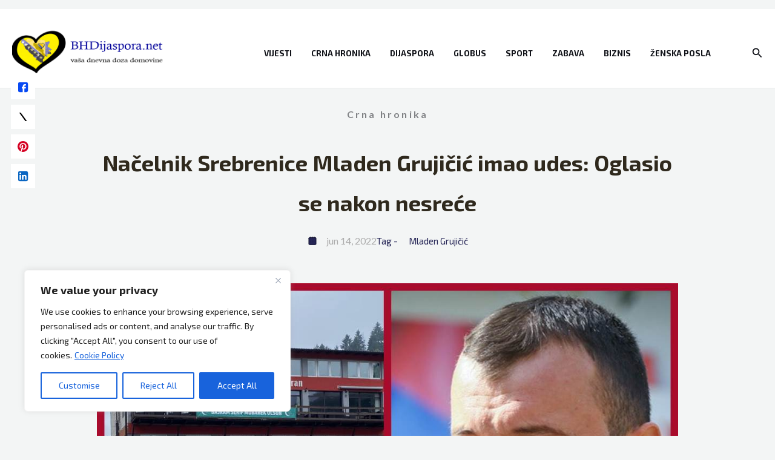

--- FILE ---
content_type: text/html; charset=UTF-8
request_url: https://www.bhdijaspora.net/nacelnik-srebrenice-mladen-grujicic-imao-udes-oglasio-se-nakon-nesrece/crna-hronika/
body_size: 44617
content:
<!DOCTYPE html>
<html lang="bs-BA" prefix="og: https://ogp.me/ns#">
<head>
	
<script async src="https://pagead2.googlesyndication.com/pagead/js/adsbygoogle.js?client=ca-pub-1195087300949491"
     crossorigin="anonymous"></script>

	
	
<!-- Google tag (gtag.js) -->
<script async src="https://www.googletagmanager.com/gtag/js?id=UA-97833827-1"></script>
<script>
  window.dataLayer = window.dataLayer || [];
  function gtag(){dataLayer.push(arguments);}
  gtag('js', new Date());

  gtag('config', 'UA-97833827-1');
</script>
	
	
	<script src="https://cmp.setupcmp.com/cmp/cmp/cmp-stub.js" data-prop-id="6049"></script>
<script src="https://cmp.setupcmp.com/cmp/cmp/cmp-v1.js" data-prop-stpd-cmp-id="6049" async></script>

<style>
    .site-footer{
        padding-bottom: 120px;
    }

    .display-flex {
        display: -webkit-box !important;
        display: -ms-flexbox !important;
        display: flex !important;
        -webkit-box-pack: center;
            -ms-flex-pack: center;
                justify-content: center;
        -webkit-box-align: center;
            -ms-flex-align: center;
                align-items: center;
    }

    .display-flex-semi {
        display: -webkit-box !important;
        -webkit-box-pack: center;
        -ms-flex-align: center;
        align-items: center;
    }
    
    .mobile-height {
        /* ovo ionako nije ispravno, ali je sad zakomentirano */
        @media (max-width: 1000px) {
            min-height: 336px !important;
            max-height: 336px !important;
            overflow-y: auto !important;
        }

        @media (min-width: 1001px) {
            display:none !important;
        }
    }
</style>


	
	
<meta charset="UTF-8">
<meta name="viewport" content="width=device-width, initial-scale=1">
<link rel="profile" href="https://gmpg.org/xfn/11">


<!-- Search Engine Optimization by Rank Math - https://rankmath.com/ -->
<title>Načelnik Srebrenice Mladen Grujičić imao udes: Oglasio se nakon nesreće</title>
<link data-rocket-prefetch href="https://pagead2.googlesyndication.com" rel="dns-prefetch">
<link data-rocket-prefetch href="https://www.googletagmanager.com" rel="dns-prefetch">
<link data-rocket-prefetch href="https://fonts.googleapis.com" rel="dns-prefetch">
<link data-rocket-preload as="style" href="https://fonts.googleapis.com/css?family=Exo%202%3A400%2C600%2C700&#038;display=swap" rel="preload">
<link href="https://fonts.googleapis.com/css?family=Exo%202%3A400%2C600%2C700&#038;display=swap" media="print" onload="this.media=&#039;all&#039;" rel="stylesheet">
<noscript data-wpr-hosted-gf-parameters=""><link rel="stylesheet" href="https://fonts.googleapis.com/css?family=Exo%202%3A400%2C600%2C700&#038;display=swap"></noscript><link rel="preload" data-rocket-preload as="image" href="https://www.bhdijaspora.net/wp-content/uploads/grujicic-srebrenica.jpg" imagesrcset="https://www.bhdijaspora.net/wp-content/uploads/grujicic-srebrenica.jpg 1080w, https://www.bhdijaspora.net/wp-content/uploads/grujicic-srebrenica-768x512.jpg 768w, https://www.bhdijaspora.net/wp-content/uploads/grujicic-srebrenica-180x120.jpg 180w, https://www.bhdijaspora.net/wp-content/uploads/grujicic-srebrenica-561x374.jpg 561w, https://www.bhdijaspora.net/wp-content/uploads/grujicic-srebrenica-364x243.jpg 364w, https://www.bhdijaspora.net/wp-content/uploads/grujicic-srebrenica-728x485.jpg 728w, https://www.bhdijaspora.net/wp-content/uploads/grujicic-srebrenica-608x405.jpg 608w, https://www.bhdijaspora.net/wp-content/uploads/grujicic-srebrenica-758x505.jpg 758w, https://www.bhdijaspora.net/wp-content/uploads/grujicic-srebrenica-313x209.jpg 313w" imagesizes="(max-width: 1080px) 100vw, 1080px" fetchpriority="high">
<meta name="robots" content="index, follow, max-snippet:-1, max-video-preview:-1, max-image-preview:large"/>
<link rel="canonical" href="https://www.bhdijaspora.net/nacelnik-srebrenice-mladen-grujicic-imao-udes-oglasio-se-nakon-nesrece/crna-hronika/" />
<meta property="og:locale" content="bs_BA" />
<meta property="og:type" content="article" />
<meta property="og:title" content="Načelnik Srebrenice Mladen Grujičić imao udes: Oglasio se nakon nesreće" />
<meta property="og:description" content="Načelnik Srebrenice Mladen Grujičić imao je saobraćajnu nesreću, potvrdio je za portal &#8220;Avaza&#8221;. I on i vozač drugog automobila prošli su bez povreda. &#8211; Dobro sam, nasreću. Moglo je to biti zaista katastrofa. Taj u vozilu iz suprotnog pravca je prešao skroz u moju traku &#8211; kazao je Grujičić za portal &#8220;Avaza&#8221;. Objasnio je da [&hellip;]" />
<meta property="og:url" content="https://www.bhdijaspora.net/nacelnik-srebrenice-mladen-grujicic-imao-udes-oglasio-se-nakon-nesrece/crna-hronika/" />
<meta property="og:site_name" content="Bh Dijaspora" />
<meta property="article:publisher" content="https://www.facebook.com/bhdijaspora.net" />
<meta property="article:tag" content="Mladen Grujičić" />
<meta property="article:section" content="Crna hronika" />
<meta property="og:updated_time" content="2022-06-14T13:12:05+02:00" />
<meta property="og:image" content="https://www.bhdijaspora.net/wp-content/uploads/grujicic-srebrenica.jpg" />
<meta property="og:image:secure_url" content="https://www.bhdijaspora.net/wp-content/uploads/grujicic-srebrenica.jpg" />
<meta property="og:image:width" content="1080" />
<meta property="og:image:height" content="720" />
<meta property="og:image:alt" content="Grujičić" />
<meta property="og:image:type" content="image/jpeg" />
<meta property="article:published_time" content="2022-06-14T13:03:42+02:00" />
<meta property="article:modified_time" content="2022-06-14T13:12:05+02:00" />
<meta name="twitter:card" content="summary_large_image" />
<meta name="twitter:title" content="Načelnik Srebrenice Mladen Grujičić imao udes: Oglasio se nakon nesreće" />
<meta name="twitter:description" content="Načelnik Srebrenice Mladen Grujičić imao je saobraćajnu nesreću, potvrdio je za portal &#8220;Avaza&#8221;. I on i vozač drugog automobila prošli su bez povreda. &#8211; Dobro sam, nasreću. Moglo je to biti zaista katastrofa. Taj u vozilu iz suprotnog pravca je prešao skroz u moju traku &#8211; kazao je Grujičić za portal &#8220;Avaza&#8221;. Objasnio je da [&hellip;]" />
<meta name="twitter:site" content="@dijasporci" />
<meta name="twitter:creator" content="@dijasporci" />
<meta name="twitter:image" content="https://www.bhdijaspora.net/wp-content/uploads/grujicic-srebrenica.jpg" />
<meta name="twitter:label1" content="Written by" />
<meta name="twitter:data1" content="Tarik Kucevic" />
<meta name="twitter:label2" content="Time to read" />
<meta name="twitter:data2" content="2 minutes" />
<script type="application/ld+json" class="rank-math-schema">{"@context":"https://schema.org","@graph":[{"@type":"Organization","@id":"https://www.bhdijaspora.net/#organization","name":"BHDijaspora.net","url":"https://www.bhdijaspora.net","sameAs":["https://www.facebook.com/bhdijaspora.net","https://twitter.com/dijasporci"],"logo":{"@type":"ImageObject","@id":"https://www.bhdijaspora.net/#logo","url":"https://www.bhdijaspora.net/wp-content/uploads/2021/10/cropped-cropped-cropped-LOGO_KARTA_544-180-e1634685032867.png","contentUrl":"https://www.bhdijaspora.net/wp-content/uploads/2021/10/cropped-cropped-cropped-LOGO_KARTA_544-180-e1634685032867.png","caption":"BHDijaspora.net","inLanguage":"bs-BA","width":"270","height":"90"}},{"@type":"WebSite","@id":"https://www.bhdijaspora.net/#website","url":"https://www.bhdijaspora.net","name":"BHDijaspora.net","publisher":{"@id":"https://www.bhdijaspora.net/#organization"},"inLanguage":"bs-BA"},{"@type":"ImageObject","@id":"https://www.bhdijaspora.net/wp-content/uploads/grujicic-srebrenica.jpg","url":"https://www.bhdijaspora.net/wp-content/uploads/grujicic-srebrenica.jpg","width":"1080","height":"720","inLanguage":"bs-BA"},{"@type":"BreadcrumbList","@id":"https://www.bhdijaspora.net/nacelnik-srebrenice-mladen-grujicic-imao-udes-oglasio-se-nakon-nesrece/crna-hronika/#breadcrumb","itemListElement":[{"@type":"ListItem","position":"1","item":{"@id":"https://www.bhdijaspora.net","name":"Home"}},{"@type":"ListItem","position":"2","item":{"@id":"https://www.bhdijaspora.net/nacelnik-srebrenice-mladen-grujicic-imao-udes-oglasio-se-nakon-nesrece/crna-hronika/","name":"Na\u010delnik Srebrenice Mladen Gruji\u010di\u0107 imao udes: Oglasio se nakon nesre\u0107e"}}]},{"@type":"WebPage","@id":"https://www.bhdijaspora.net/nacelnik-srebrenice-mladen-grujicic-imao-udes-oglasio-se-nakon-nesrece/crna-hronika/#webpage","url":"https://www.bhdijaspora.net/nacelnik-srebrenice-mladen-grujicic-imao-udes-oglasio-se-nakon-nesrece/crna-hronika/","name":"Na\u010delnik Srebrenice Mladen Gruji\u010di\u0107 imao udes: Oglasio se nakon nesre\u0107e","datePublished":"2022-06-14T13:03:42+02:00","dateModified":"2022-06-14T13:12:05+02:00","isPartOf":{"@id":"https://www.bhdijaspora.net/#website"},"primaryImageOfPage":{"@id":"https://www.bhdijaspora.net/wp-content/uploads/grujicic-srebrenica.jpg"},"inLanguage":"bs-BA","breadcrumb":{"@id":"https://www.bhdijaspora.net/nacelnik-srebrenice-mladen-grujicic-imao-udes-oglasio-se-nakon-nesrece/crna-hronika/#breadcrumb"}},{"@type":"Person","@id":"https://www.bhdijaspora.net/author/tarik-kucevic/","name":"Tarik Kucevic","url":"https://www.bhdijaspora.net/author/tarik-kucevic/","image":{"@type":"ImageObject","@id":"https://secure.gravatar.com/avatar/c434c716d1aa0d60ff12da9d3c77d841f672d97fe1eb0e5d0166db3da9ea32b1?s=96&amp;d=retro&amp;r=g","url":"https://secure.gravatar.com/avatar/c434c716d1aa0d60ff12da9d3c77d841f672d97fe1eb0e5d0166db3da9ea32b1?s=96&amp;d=retro&amp;r=g","caption":"Tarik Kucevic","inLanguage":"bs-BA"},"worksFor":{"@id":"https://www.bhdijaspora.net/#organization"}},{"@type":"BlogPosting","headline":"Na\u010delnik Srebrenice Mladen Gruji\u010di\u0107 imao udes: Oglasio se nakon nesre\u0107e","keywords":"Gruji\u010di\u0107","datePublished":"2022-06-14T13:03:42+02:00","dateModified":"2022-06-14T13:12:05+02:00","author":{"@id":"https://www.bhdijaspora.net/author/tarik-kucevic/","name":"Tarik Kucevic"},"publisher":{"@id":"https://www.bhdijaspora.net/#organization"},"description":"Na\u010delnik Srebrenice Mladen Gruji\u010di\u0107 imao je saobra\u0107ajnu nesre\u0107u, potvrdio je za portal \"Avaza\". I on i voza\u010d drugog automobila pro\u0161li su bez povreda.","name":"Na\u010delnik Srebrenice Mladen Gruji\u010di\u0107 imao udes: Oglasio se nakon nesre\u0107e","@id":"https://www.bhdijaspora.net/nacelnik-srebrenice-mladen-grujicic-imao-udes-oglasio-se-nakon-nesrece/crna-hronika/#richSnippet","isPartOf":{"@id":"https://www.bhdijaspora.net/nacelnik-srebrenice-mladen-grujicic-imao-udes-oglasio-se-nakon-nesrece/crna-hronika/#webpage"},"image":{"@id":"https://www.bhdijaspora.net/wp-content/uploads/grujicic-srebrenica.jpg"},"inLanguage":"bs-BA","mainEntityOfPage":{"@id":"https://www.bhdijaspora.net/nacelnik-srebrenice-mladen-grujicic-imao-udes-oglasio-se-nakon-nesrece/crna-hronika/#webpage"}}]}</script>
<!-- /Rank Math WordPress SEO plugin -->

<link rel='dns-prefetch' href='//www.bhdijaspora.net' />
<link rel='dns-prefetch' href='//fonts.googleapis.com' />
<link href='https://fonts.gstatic.com' crossorigin rel='preconnect' />
<link rel="alternate" type="application/rss+xml" title="Bh Dijaspora &raquo; novosti" href="https://www.bhdijaspora.net/feed/" />
<link rel="alternate" title="oEmbed (JSON)" type="application/json+oembed" href="https://www.bhdijaspora.net/wp-json/oembed/1.0/embed?url=https%3A%2F%2Fwww.bhdijaspora.net%2Fnacelnik-srebrenice-mladen-grujicic-imao-udes-oglasio-se-nakon-nesrece%2Fcrna-hronika%2F" />
<link rel="alternate" title="oEmbed (XML)" type="text/xml+oembed" href="https://www.bhdijaspora.net/wp-json/oembed/1.0/embed?url=https%3A%2F%2Fwww.bhdijaspora.net%2Fnacelnik-srebrenice-mladen-grujicic-imao-udes-oglasio-se-nakon-nesrece%2Fcrna-hronika%2F&#038;format=xml" />
<style id='wp-img-auto-sizes-contain-inline-css'>
img:is([sizes=auto i],[sizes^="auto," i]){contain-intrinsic-size:3000px 1500px}
/*# sourceURL=wp-img-auto-sizes-contain-inline-css */
</style>
<link rel='stylesheet' id='astra-theme-css-css' href='https://www.bhdijaspora.net/wp-content/themes/astra/assets/css/minified/main.min.css?ver=4.12.0' media='all' />
<style id='astra-theme-css-inline-css'>
.ast-no-sidebar .entry-content .alignfull {margin-left: calc( -50vw + 50%);margin-right: calc( -50vw + 50%);max-width: 100vw;width: 100vw;}.ast-no-sidebar .entry-content .alignwide {margin-left: calc(-41vw + 50%);margin-right: calc(-41vw + 50%);max-width: unset;width: unset;}.ast-no-sidebar .entry-content .alignfull .alignfull,.ast-no-sidebar .entry-content .alignfull .alignwide,.ast-no-sidebar .entry-content .alignwide .alignfull,.ast-no-sidebar .entry-content .alignwide .alignwide,.ast-no-sidebar .entry-content .wp-block-column .alignfull,.ast-no-sidebar .entry-content .wp-block-column .alignwide{width: 100%;margin-left: auto;margin-right: auto;}.wp-block-gallery,.blocks-gallery-grid {margin: 0;}.wp-block-separator {max-width: 100px;}.wp-block-separator.is-style-wide,.wp-block-separator.is-style-dots {max-width: none;}.entry-content .has-2-columns .wp-block-column:first-child {padding-right: 10px;}.entry-content .has-2-columns .wp-block-column:last-child {padding-left: 10px;}@media (max-width: 782px) {.entry-content .wp-block-columns .wp-block-column {flex-basis: 100%;}.entry-content .has-2-columns .wp-block-column:first-child {padding-right: 0;}.entry-content .has-2-columns .wp-block-column:last-child {padding-left: 0;}}body .entry-content .wp-block-latest-posts {margin-left: 0;}body .entry-content .wp-block-latest-posts li {list-style: none;}.ast-no-sidebar .ast-container .entry-content .wp-block-latest-posts {margin-left: 0;}.ast-header-break-point .entry-content .alignwide {margin-left: auto;margin-right: auto;}.entry-content .blocks-gallery-item img {margin-bottom: auto;}.wp-block-pullquote {border-top: 4px solid #555d66;border-bottom: 4px solid #555d66;color: #40464d;}:root{--ast-post-nav-space:0;--ast-container-default-xlg-padding:3em;--ast-container-default-lg-padding:3em;--ast-container-default-slg-padding:2em;--ast-container-default-md-padding:3em;--ast-container-default-sm-padding:3em;--ast-container-default-xs-padding:2.4em;--ast-container-default-xxs-padding:1.8em;--ast-code-block-background:#EEEEEE;--ast-comment-inputs-background:#FAFAFA;--ast-normal-container-width:1350px;--ast-narrow-container-width:750px;--ast-blog-title-font-weight:normal;--ast-blog-meta-weight:inherit;--ast-global-color-primary:var(--ast-global-color-5);--ast-global-color-secondary:var(--ast-global-color-4);--ast-global-color-alternate-background:var(--ast-global-color-7);--ast-global-color-subtle-background:var(--ast-global-color-6);--ast-bg-style-guide:var( --ast-global-color-secondary,--ast-global-color-5 );--ast-shadow-style-guide:0px 0px 4px 0 #00000057;--ast-global-dark-bg-style:#fff;--ast-global-dark-lfs:#fbfbfb;--ast-widget-bg-color:#fafafa;--ast-wc-container-head-bg-color:#fbfbfb;--ast-title-layout-bg:#eeeeee;--ast-search-border-color:#e7e7e7;--ast-lifter-hover-bg:#e6e6e6;--ast-gallery-block-color:#000;--srfm-color-input-label:var(--ast-global-color-2);}html{font-size:100%;}a{color:var(--ast-global-color-2);}a:hover,a:focus{color:var(--ast-global-color-1);}body,button,input,select,textarea,.ast-button,.ast-custom-button{font-family:'Exo 2',sans-serif;font-weight:400;font-size:16px;font-size:1rem;}blockquote{color:var(--ast-global-color-3);}p,.entry-content p{margin-bottom:1em;}h1,h2,h3,h4,h5,h6,.entry-content :where(h1,h2,h3,h4,h5,h6),.site-title,.site-title a{font-family:'Exo 2',sans-serif;font-weight:700;line-height:1.2em;}.site-title{font-size:35px;font-size:2.1875rem;display:none;}header .custom-logo-link img{max-width:250px;width:250px;}.astra-logo-svg{width:250px;}.site-header .site-description{font-size:15px;font-size:0.9375rem;display:none;}.entry-title{font-size:32px;font-size:2rem;}.archive .ast-article-post .ast-article-inner,.blog .ast-article-post .ast-article-inner,.archive .ast-article-post .ast-article-inner:hover,.blog .ast-article-post .ast-article-inner:hover{overflow:hidden;}h1,.entry-content :where(h1){font-size:64px;font-size:4rem;font-family:'Exo 2',sans-serif;line-height:1.4em;}h2,.entry-content :where(h2){font-size:40px;font-size:2.5rem;font-family:'Exo 2',sans-serif;line-height:1.3em;}h3,.entry-content :where(h3){font-size:32px;font-size:2rem;font-family:'Exo 2',sans-serif;line-height:1.3em;}h4,.entry-content :where(h4){font-size:24px;font-size:1.5rem;line-height:1.2em;font-family:'Exo 2',sans-serif;}h5,.entry-content :where(h5){font-size:20px;font-size:1.25rem;line-height:1.2em;font-family:'Exo 2',sans-serif;}h6,.entry-content :where(h6){font-size:16px;font-size:1rem;line-height:1.25em;font-family:'Exo 2',sans-serif;}::selection{background-color:var(--ast-global-color-0);color:#ffffff;}body,h1,h2,h3,h4,h5,h6,.entry-title a,.entry-content :where(h1,h2,h3,h4,h5,h6){color:var(--ast-global-color-3);}.tagcloud a:hover,.tagcloud a:focus,.tagcloud a.current-item{color:#ffffff;border-color:var(--ast-global-color-2);background-color:var(--ast-global-color-2);}input:focus,input[type="text"]:focus,input[type="email"]:focus,input[type="url"]:focus,input[type="password"]:focus,input[type="reset"]:focus,input[type="search"]:focus,textarea:focus{border-color:var(--ast-global-color-2);}input[type="radio"]:checked,input[type=reset],input[type="checkbox"]:checked,input[type="checkbox"]:hover:checked,input[type="checkbox"]:focus:checked,input[type=range]::-webkit-slider-thumb{border-color:var(--ast-global-color-2);background-color:var(--ast-global-color-2);box-shadow:none;}.site-footer a:hover + .post-count,.site-footer a:focus + .post-count{background:var(--ast-global-color-2);border-color:var(--ast-global-color-2);}.single .nav-links .nav-previous,.single .nav-links .nav-next{color:var(--ast-global-color-2);}.entry-meta,.entry-meta *{line-height:1.45;color:var(--ast-global-color-2);}.entry-meta a:not(.ast-button):hover,.entry-meta a:not(.ast-button):hover *,.entry-meta a:not(.ast-button):focus,.entry-meta a:not(.ast-button):focus *,.page-links > .page-link,.page-links .page-link:hover,.post-navigation a:hover{color:var(--ast-global-color-1);}#cat option,.secondary .calendar_wrap thead a,.secondary .calendar_wrap thead a:visited{color:var(--ast-global-color-2);}.secondary .calendar_wrap #today,.ast-progress-val span{background:var(--ast-global-color-2);}.secondary a:hover + .post-count,.secondary a:focus + .post-count{background:var(--ast-global-color-2);border-color:var(--ast-global-color-2);}.calendar_wrap #today > a{color:#ffffff;}.page-links .page-link,.single .post-navigation a{color:var(--ast-global-color-2);}.ast-search-menu-icon .search-form button.search-submit{padding:0 4px;}.ast-search-menu-icon form.search-form{padding-right:0;}.ast-search-menu-icon.slide-search input.search-field{width:0;}.ast-header-search .ast-search-menu-icon.ast-dropdown-active .search-form,.ast-header-search .ast-search-menu-icon.ast-dropdown-active .search-field:focus{transition:all 0.2s;}.search-form input.search-field:focus{outline:none;}.widget-title,.widget .wp-block-heading{font-size:22px;font-size:1.375rem;color:var(--ast-global-color-3);}.ast-search-menu-icon.slide-search a:focus-visible:focus-visible,.astra-search-icon:focus-visible,#close:focus-visible,a:focus-visible,.ast-menu-toggle:focus-visible,.site .skip-link:focus-visible,.wp-block-loginout input:focus-visible,.wp-block-search.wp-block-search__button-inside .wp-block-search__inside-wrapper,.ast-header-navigation-arrow:focus-visible,.ast-orders-table__row .ast-orders-table__cell:focus-visible,a#ast-apply-coupon:focus-visible,#ast-apply-coupon:focus-visible,#close:focus-visible,.button.search-submit:focus-visible,#search_submit:focus,.normal-search:focus-visible,.ast-header-account-wrap:focus-visible,.astra-cart-drawer-close:focus,.ast-single-variation:focus,.ast-button:focus,.ast-builder-button-wrap:has(.ast-custom-button-link:focus),.ast-builder-button-wrap .ast-custom-button-link:focus{outline-style:dotted;outline-color:inherit;outline-width:thin;}input:focus,input[type="text"]:focus,input[type="email"]:focus,input[type="url"]:focus,input[type="password"]:focus,input[type="reset"]:focus,input[type="search"]:focus,input[type="number"]:focus,textarea:focus,.wp-block-search__input:focus,[data-section="section-header-mobile-trigger"] .ast-button-wrap .ast-mobile-menu-trigger-minimal:focus,.ast-mobile-popup-drawer.active .menu-toggle-close:focus,#ast-scroll-top:focus,#coupon_code:focus,#ast-coupon-code:focus{border-style:dotted;border-color:inherit;border-width:thin;}input{outline:none;}.site-logo-img img{ transition:all 0.2s linear;}body .ast-oembed-container *{position:absolute;top:0;width:100%;height:100%;left:0;}body .wp-block-embed-pocket-casts .ast-oembed-container *{position:unset;}.ast-single-post-featured-section + article {margin-top: 2em;}.site-content .ast-single-post-featured-section img {width: 100%;overflow: hidden;object-fit: cover;}.site > .ast-single-related-posts-container {margin-top: 0;}@media (min-width: 922px) {.ast-desktop .ast-container--narrow {max-width: var(--ast-narrow-container-width);margin: 0 auto;}}@media (max-width:921.9px){#ast-desktop-header{display:none;}}@media (min-width:922px){#ast-mobile-header{display:none;}}@media( max-width: 420px ) {.single .nav-links .nav-previous,.single .nav-links .nav-next {width: 100%;text-align: center;}}.wp-block-buttons.aligncenter{justify-content:center;}@media (max-width:921px){.ast-theme-transparent-header #primary,.ast-theme-transparent-header #secondary{padding:0;}}@media (max-width:921px){.ast-plain-container.ast-no-sidebar #primary{padding:0;}}.ast-plain-container.ast-no-sidebar #primary{margin-top:0;margin-bottom:0;}@media (min-width:1200px){.ast-plain-container.ast-no-sidebar #primary{margin-top:60px;margin-bottom:60px;}}@media (min-width:1200px){.ast-separate-container.ast-right-sidebar .entry-content .wp-block-image.alignfull,.ast-separate-container.ast-left-sidebar .entry-content .wp-block-image.alignfull,.ast-separate-container.ast-right-sidebar .entry-content .wp-block-cover.alignfull,.ast-separate-container.ast-left-sidebar .entry-content .wp-block-cover.alignfull{margin-left:-6.67em;margin-right:-6.67em;max-width:unset;width:unset;}.ast-separate-container.ast-right-sidebar .entry-content .wp-block-image.alignwide,.ast-separate-container.ast-left-sidebar .entry-content .wp-block-image.alignwide,.ast-separate-container.ast-right-sidebar .entry-content .wp-block-cover.alignwide,.ast-separate-container.ast-left-sidebar .entry-content .wp-block-cover.alignwide{margin-left:-20px;margin-right:-20px;max-width:unset;width:unset;}}@media (min-width:1200px){.wp-block-group .has-background{padding:20px;}}@media (min-width:1200px){.ast-no-sidebar.ast-separate-container .entry-content .wp-block-group.alignwide,.ast-no-sidebar.ast-separate-container .entry-content .wp-block-cover.alignwide{margin-left:-20px;margin-right:-20px;padding-left:20px;padding-right:20px;}.ast-no-sidebar.ast-separate-container .entry-content .wp-block-cover.alignfull,.ast-no-sidebar.ast-separate-container .entry-content .wp-block-group.alignfull{margin-left:-6.67em;margin-right:-6.67em;padding-left:6.67em;padding-right:6.67em;}}@media (min-width:1200px){.wp-block-cover-image.alignwide .wp-block-cover__inner-container,.wp-block-cover.alignwide .wp-block-cover__inner-container,.wp-block-cover-image.alignfull .wp-block-cover__inner-container,.wp-block-cover.alignfull .wp-block-cover__inner-container{width:100%;}}.wp-block-columns{margin-bottom:unset;}.wp-block-image.size-full{margin:2rem 0;}.wp-block-separator.has-background{padding:0;}.wp-block-gallery{margin-bottom:1.6em;}.wp-block-group{padding-top:4em;padding-bottom:4em;}.wp-block-group__inner-container .wp-block-columns:last-child,.wp-block-group__inner-container :last-child,.wp-block-table table{margin-bottom:0;}.blocks-gallery-grid{width:100%;}.wp-block-navigation-link__content{padding:5px 0;}.wp-block-group .wp-block-group .has-text-align-center,.wp-block-group .wp-block-column .has-text-align-center{max-width:100%;}.has-text-align-center{margin:0 auto;}@media (min-width:1200px){.wp-block-cover__inner-container,.alignwide .wp-block-group__inner-container,.alignfull .wp-block-group__inner-container{max-width:1200px;margin:0 auto;}.wp-block-group.alignnone,.wp-block-group.aligncenter,.wp-block-group.alignleft,.wp-block-group.alignright,.wp-block-group.alignwide,.wp-block-columns.alignwide{margin:2rem 0 1rem 0;}}@media (max-width:1200px){.wp-block-group{padding:3em;}.wp-block-group .wp-block-group{padding:1.5em;}.wp-block-columns,.wp-block-column{margin:1rem 0;}}@media (min-width:921px){.wp-block-columns .wp-block-group{padding:2em;}}@media (max-width:544px){.wp-block-cover-image .wp-block-cover__inner-container,.wp-block-cover .wp-block-cover__inner-container{width:unset;}.wp-block-cover,.wp-block-cover-image{padding:2em 0;}.wp-block-group,.wp-block-cover{padding:2em;}.wp-block-media-text__media img,.wp-block-media-text__media video{width:unset;max-width:100%;}.wp-block-media-text.has-background .wp-block-media-text__content{padding:1em;}}.wp-block-image.aligncenter{margin-left:auto;margin-right:auto;}.wp-block-table.aligncenter{margin-left:auto;margin-right:auto;}@media (min-width:544px){.entry-content .wp-block-media-text.has-media-on-the-right .wp-block-media-text__content{padding:0 8% 0 0;}.entry-content .wp-block-media-text .wp-block-media-text__content{padding:0 0 0 8%;}.ast-plain-container .site-content .entry-content .has-custom-content-position.is-position-bottom-left > *,.ast-plain-container .site-content .entry-content .has-custom-content-position.is-position-bottom-right > *,.ast-plain-container .site-content .entry-content .has-custom-content-position.is-position-top-left > *,.ast-plain-container .site-content .entry-content .has-custom-content-position.is-position-top-right > *,.ast-plain-container .site-content .entry-content .has-custom-content-position.is-position-center-right > *,.ast-plain-container .site-content .entry-content .has-custom-content-position.is-position-center-left > *{margin:0;}}@media (max-width:544px){.entry-content .wp-block-media-text .wp-block-media-text__content{padding:8% 0;}.wp-block-media-text .wp-block-media-text__media img{width:auto;max-width:100%;}}.wp-block-button.is-style-outline .wp-block-button__link{border-color:var(--ast-global-color-0);border-top-width:1px;border-right-width:1px;border-bottom-width:1px;border-left-width:1px;}div.wp-block-button.is-style-outline > .wp-block-button__link:not(.has-text-color),div.wp-block-button.wp-block-button__link.is-style-outline:not(.has-text-color){color:var(--ast-global-color-0);}.wp-block-button.is-style-outline .wp-block-button__link:hover,.wp-block-buttons .wp-block-button.is-style-outline .wp-block-button__link:focus,.wp-block-buttons .wp-block-button.is-style-outline > .wp-block-button__link:not(.has-text-color):hover,.wp-block-buttons .wp-block-button.wp-block-button__link.is-style-outline:not(.has-text-color):hover{color:#ffffff;background-color:var(--ast-global-color-1);border-color:var(--ast-global-color-1);}.post-page-numbers.current .page-link,.ast-pagination .page-numbers.current{color:#ffffff;border-color:var(--ast-global-color-0);background-color:var(--ast-global-color-0);}@media (max-width:921px){.wp-block-button.is-style-outline .wp-block-button__link{padding-top:calc(15px - 1px);padding-right:calc(30px - 1px);padding-bottom:calc(15px - 1px);padding-left:calc(30px - 1px);}}@media (max-width:544px){.wp-block-button.is-style-outline .wp-block-button__link{padding-top:calc(15px - 1px);padding-right:calc(30px - 1px);padding-bottom:calc(15px - 1px);padding-left:calc(30px - 1px);}}@media (min-width:544px){.entry-content > .alignleft{margin-right:20px;}.entry-content > .alignright{margin-left:20px;}.wp-block-group.has-background{padding:20px;}}.wp-block-buttons .wp-block-button.is-style-outline .wp-block-button__link.wp-element-button,.ast-outline-button,.wp-block-uagb-buttons-child .uagb-buttons-repeater.ast-outline-button{border-color:var(--ast-global-color-0);border-top-width:2px;border-right-width:2px;border-bottom-width:2px;border-left-width:2px;font-family:inherit;font-weight:700;font-size:16px;font-size:1rem;line-height:1em;border-top-left-radius:25px;border-top-right-radius:25px;border-bottom-right-radius:25px;border-bottom-left-radius:25px;}.wp-block-buttons .wp-block-button.is-style-outline > .wp-block-button__link:not(.has-text-color),.wp-block-buttons .wp-block-button.wp-block-button__link.is-style-outline:not(.has-text-color),.ast-outline-button{color:var(--ast-global-color-0);}.wp-block-button.is-style-outline .wp-block-button__link:hover,.wp-block-buttons .wp-block-button.is-style-outline .wp-block-button__link:focus,.wp-block-buttons .wp-block-button.is-style-outline > .wp-block-button__link:not(.has-text-color):hover,.wp-block-buttons .wp-block-button.wp-block-button__link.is-style-outline:not(.has-text-color):hover,.ast-outline-button:hover,.ast-outline-button:focus,.wp-block-uagb-buttons-child .uagb-buttons-repeater.ast-outline-button:hover,.wp-block-uagb-buttons-child .uagb-buttons-repeater.ast-outline-button:focus{color:#ffffff;background-color:var(--ast-global-color-1);border-color:var(--ast-global-color-1);}.wp-block-button .wp-block-button__link.wp-element-button.is-style-outline:not(.has-background),.wp-block-button.is-style-outline>.wp-block-button__link.wp-element-button:not(.has-background),.ast-outline-button{background-color:var(--ast-global-color-0);}@media (max-width:921px){.wp-block-buttons .wp-block-button.is-style-outline .wp-block-button__link.wp-element-button,.ast-outline-button,.wp-block-uagb-buttons-child .uagb-buttons-repeater.ast-outline-button{font-size:15px;font-size:0.9375rem;}}@media (max-width:544px){.wp-block-buttons .wp-block-button.is-style-outline .wp-block-button__link.wp-element-button,.ast-outline-button,.wp-block-uagb-buttons-child .uagb-buttons-repeater.ast-outline-button{font-size:14px;font-size:0.875rem;}}.entry-content[data-ast-blocks-layout] > figure{margin-bottom:1em;}#page{display:flex;flex-direction:column;min-height:100vh;}.ast-404-layout-1 h1.page-title{color:var(--ast-global-color-2);}.single .post-navigation a{line-height:1em;height:inherit;}.error-404 .page-sub-title{font-size:1.5rem;font-weight:inherit;}.search .site-content .content-area .search-form{margin-bottom:0;}#page .site-content{flex-grow:1;}.widget{margin-bottom:1.25em;}#secondary li{line-height:1.5em;}#secondary .wp-block-group h2{margin-bottom:0.7em;}#secondary h2{font-size:1.7rem;}.ast-separate-container .ast-article-post,.ast-separate-container .ast-article-single,.ast-separate-container .comment-respond{padding:3em;}.ast-separate-container .ast-article-single .ast-article-single{padding:0;}.ast-article-single .wp-block-post-template-is-layout-grid{padding-left:0;}.ast-separate-container .comments-title,.ast-narrow-container .comments-title{padding:1.5em 2em;}.ast-page-builder-template .comment-form-textarea,.ast-comment-formwrap .ast-grid-common-col{padding:0;}.ast-comment-formwrap{padding:0;display:inline-flex;column-gap:20px;width:100%;margin-left:0;margin-right:0;}.comments-area textarea#comment:focus,.comments-area textarea#comment:active,.comments-area .ast-comment-formwrap input[type="text"]:focus,.comments-area .ast-comment-formwrap input[type="text"]:active {box-shadow:none;outline:none;}.archive.ast-page-builder-template .entry-header{margin-top:2em;}.ast-page-builder-template .ast-comment-formwrap{width:100%;}.entry-title{margin-bottom:0.5em;}.ast-archive-description p{font-size:inherit;font-weight:inherit;line-height:inherit;}.ast-separate-container .ast-comment-list li.depth-1,.hentry{margin-bottom:2em;}@media (min-width:921px){.ast-left-sidebar.ast-page-builder-template #secondary,.archive.ast-right-sidebar.ast-page-builder-template .site-main{padding-left:20px;padding-right:20px;}}@media (max-width:544px){.ast-comment-formwrap.ast-row{column-gap:10px;display:inline-block;}#ast-commentform .ast-grid-common-col{position:relative;width:100%;}}@media (min-width:1201px){.ast-separate-container .ast-article-post,.ast-separate-container .ast-article-single,.ast-separate-container .ast-author-box,.ast-separate-container .ast-404-layout-1,.ast-separate-container .no-results{padding:3em;}}@media (max-width:921px){.ast-left-sidebar #content > .ast-container{display:flex;flex-direction:column-reverse;width:100%;}}@media (min-width:922px){.ast-separate-container.ast-right-sidebar #primary,.ast-separate-container.ast-left-sidebar #primary{border:0;}.search-no-results.ast-separate-container #primary{margin-bottom:4em;}}.elementor-widget-button .elementor-button{border-style:solid;text-decoration:none;border-top-width:1px;border-right-width:1px;border-left-width:1px;border-bottom-width:1px;}.elementor-button.elementor-size-sm,.elementor-button.elementor-size-xs,.elementor-button.elementor-size-md,.elementor-button.elementor-size-lg,.elementor-button.elementor-size-xl,.elementor-button{border-top-left-radius:25px;border-top-right-radius:25px;border-bottom-right-radius:25px;border-bottom-left-radius:25px;padding-top:14px;padding-right:28px;padding-bottom:14px;padding-left:28px;}@media (max-width:921px){.elementor-widget-button .elementor-button.elementor-size-sm,.elementor-widget-button .elementor-button.elementor-size-xs,.elementor-widget-button .elementor-button.elementor-size-md,.elementor-widget-button .elementor-button.elementor-size-lg,.elementor-widget-button .elementor-button.elementor-size-xl,.elementor-widget-button .elementor-button{padding-top:13px;padding-right:22px;padding-bottom:13px;padding-left:22px;}}@media (max-width:544px){.elementor-widget-button .elementor-button.elementor-size-sm,.elementor-widget-button .elementor-button.elementor-size-xs,.elementor-widget-button .elementor-button.elementor-size-md,.elementor-widget-button .elementor-button.elementor-size-lg,.elementor-widget-button .elementor-button.elementor-size-xl,.elementor-widget-button .elementor-button{padding-top:12px;padding-right:20px;padding-bottom:12px;padding-left:20px;}}.elementor-widget-button .elementor-button{border-color:var(--ast-global-color-0);background-color:var(--ast-global-color-0);}.elementor-widget-button .elementor-button:hover,.elementor-widget-button .elementor-button:focus{color:#ffffff;background-color:var(--ast-global-color-1);border-color:var(--ast-global-color-1);}.wp-block-button .wp-block-button__link ,.elementor-widget-button .elementor-button{color:#ffffff;}.elementor-widget-button .elementor-button{font-weight:700;font-size:16px;font-size:1rem;line-height:1em;}body .elementor-button.elementor-size-sm,body .elementor-button.elementor-size-xs,body .elementor-button.elementor-size-md,body .elementor-button.elementor-size-lg,body .elementor-button.elementor-size-xl,body .elementor-button{font-size:16px;font-size:1rem;}.wp-block-button .wp-block-button__link:hover,.wp-block-button .wp-block-button__link:focus{color:#ffffff;background-color:var(--ast-global-color-1);border-color:var(--ast-global-color-1);}.wp-block-button .wp-block-button__link{border:none;background-color:var(--ast-global-color-0);color:#ffffff;font-family:inherit;font-weight:700;line-height:1em;font-size:16px;font-size:1rem;padding:15px 30px;border-top-left-radius:25px;border-top-right-radius:25px;border-bottom-right-radius:25px;border-bottom-left-radius:25px;}.wp-block-button.is-style-outline .wp-block-button__link{border-style:solid;border-top-width:1px;border-right-width:1px;border-left-width:1px;border-bottom-width:1px;border-color:var(--ast-global-color-0);padding-top:calc(15px - 1px);padding-right:calc(30px - 1px);padding-bottom:calc(15px - 1px);padding-left:calc(30px - 1px);}@media (max-width:921px){.wp-block-button .wp-block-button__link{font-size:15px;font-size:0.9375rem;border:none;padding:15px 30px;}.wp-block-button.is-style-outline .wp-block-button__link{padding-top:calc(15px - 1px);padding-right:calc(30px - 1px);padding-bottom:calc(15px - 1px);padding-left:calc(30px - 1px);}}@media (max-width:544px){.wp-block-button .wp-block-button__link{font-size:14px;font-size:0.875rem;border:none;padding:15px 30px;}.wp-block-button.is-style-outline .wp-block-button__link{padding-top:calc(15px - 1px);padding-right:calc(30px - 1px);padding-bottom:calc(15px - 1px);padding-left:calc(30px - 1px);}}.menu-toggle,button,.ast-button,.ast-custom-button,.button,input#submit,input[type="button"],input[type="submit"],input[type="reset"],.search .search-submit{border-style:solid;border-top-width:1px;border-right-width:1px;border-left-width:1px;border-bottom-width:1px;color:#ffffff;border-color:var(--ast-global-color-0);background-color:var(--ast-global-color-0);padding-top:14px;padding-right:28px;padding-bottom:14px;padding-left:28px;font-family:inherit;font-weight:700;font-size:16px;font-size:1rem;line-height:1em;border-top-left-radius:25px;border-top-right-radius:25px;border-bottom-right-radius:25px;border-bottom-left-radius:25px;}button:focus,.menu-toggle:hover,button:hover,.ast-button:hover,.ast-custom-button:hover .button:hover,.ast-custom-button:hover ,input[type=reset]:hover,input[type=reset]:focus,input#submit:hover,input#submit:focus,input[type="button"]:hover,input[type="button"]:focus,input[type="submit"]:hover,input[type="submit"]:focus{color:#ffffff;background-color:var(--ast-global-color-1);border-color:var(--ast-global-color-1);}form[CLASS*="wp-block-search__"].wp-block-search .wp-block-search__inside-wrapper .wp-block-search__button.has-icon{padding-top:calc(14px - 3px);padding-right:calc(28px - 3px);padding-bottom:calc(14px - 3px);padding-left:calc(28px - 3px);}@media (max-width:921px){.menu-toggle,button,.ast-button,.ast-custom-button,.button,input#submit,input[type="button"],input[type="submit"],input[type="reset"],.search .search-submit{padding-top:13px;padding-right:22px;padding-bottom:13px;padding-left:22px;font-size:15px;font-size:0.9375rem;}}@media (max-width:544px){.menu-toggle,button,.ast-button,.ast-custom-button,.button,input#submit,input[type="button"],input[type="submit"],input[type="reset"],.search .search-submit{padding-top:12px;padding-right:20px;padding-bottom:12px;padding-left:20px;font-size:14px;font-size:0.875rem;}}@media (max-width:921px){.menu-toggle,button,.ast-button,.button,input#submit,input[type="button"],input[type="submit"],input[type="reset"]{font-size:15px;font-size:0.9375rem;}.ast-mobile-header-stack .main-header-bar .ast-search-menu-icon{display:inline-block;}.ast-header-break-point.ast-header-custom-item-outside .ast-mobile-header-stack .main-header-bar .ast-search-icon{margin:0;}.ast-comment-avatar-wrap img{max-width:2.5em;}.ast-comment-meta{padding:0 1.8888em 1.3333em;}.ast-separate-container .ast-comment-list li.depth-1{padding:1.5em 2.14em;}.ast-separate-container .comment-respond{padding:2em 2.14em;}}@media (min-width:544px){.ast-container{max-width:100%;}}@media (max-width:544px){.ast-separate-container .ast-article-post,.ast-separate-container .ast-article-single,.ast-separate-container .comments-title,.ast-separate-container .ast-archive-description{padding:1.5em 1em;}.ast-separate-container #content .ast-container{padding-left:0.54em;padding-right:0.54em;}.ast-separate-container .ast-comment-list .bypostauthor{padding:.5em;}.ast-search-menu-icon.ast-dropdown-active .search-field{width:170px;}.menu-toggle,button,.ast-button,.button,input#submit,input[type="button"],input[type="submit"],input[type="reset"]{font-size:14px;font-size:0.875rem;}} #ast-mobile-header .ast-site-header-cart-li a{pointer-events:none;}body,.ast-separate-container{background-color:var(--ast-global-color-4);background-image:none;}.ast-no-sidebar.ast-separate-container .entry-content .alignfull {margin-left: -6.67em;margin-right: -6.67em;width: auto;}@media (max-width: 1200px) {.ast-no-sidebar.ast-separate-container .entry-content .alignfull {margin-left: -2.4em;margin-right: -2.4em;}}@media (max-width: 768px) {.ast-no-sidebar.ast-separate-container .entry-content .alignfull {margin-left: -2.14em;margin-right: -2.14em;}}@media (max-width: 544px) {.ast-no-sidebar.ast-separate-container .entry-content .alignfull {margin-left: -1em;margin-right: -1em;}}.ast-no-sidebar.ast-separate-container .entry-content .alignwide {margin-left: -20px;margin-right: -20px;}.ast-no-sidebar.ast-separate-container .entry-content .wp-block-column .alignfull,.ast-no-sidebar.ast-separate-container .entry-content .wp-block-column .alignwide {margin-left: auto;margin-right: auto;width: 100%;}@media (max-width:921px){.widget-title{font-size:21px;font-size:1.4rem;}body,button,input,select,textarea,.ast-button,.ast-custom-button{font-size:15px;font-size:0.9375rem;}#secondary,#secondary button,#secondary input,#secondary select,#secondary textarea{font-size:15px;font-size:0.9375rem;}.site-title{display:none;}.site-header .site-description{display:none;}.entry-title{font-size:24px;font-size:1.5rem;}h1,.entry-content :where(h1){font-size:48px;}h2,.entry-content :where(h2){font-size:32px;}h3,.entry-content :where(h3){font-size:28px;}h4,.entry-content :where(h4){font-size:22px;font-size:1.375rem;}h5,.entry-content :where(h5){font-size:18px;font-size:1.125rem;}h6,.entry-content :where(h6){font-size:15px;font-size:0.9375rem;}.astra-logo-svg{width:140px;}header .custom-logo-link img,.ast-header-break-point .site-logo-img .custom-mobile-logo-link img{max-width:140px;width:140px;}}@media (max-width:544px){.widget-title{font-size:20px;font-size:1.4285714285714rem;}body,button,input,select,textarea,.ast-button,.ast-custom-button{font-size:14px;font-size:0.875rem;}#secondary,#secondary button,#secondary input,#secondary select,#secondary textarea{font-size:14px;font-size:0.875rem;}.site-title{display:none;}.site-header .site-description{display:none;}.entry-title{font-size:18px;font-size:1.125rem;}h1,.entry-content :where(h1){font-size:34px;}h2,.entry-content :where(h2){font-size:28px;}h3,.entry-content :where(h3){font-size:24px;}h4,.entry-content :where(h4){font-size:20px;font-size:1.25rem;}h5,.entry-content :where(h5){font-size:17px;font-size:1.0625rem;}h6,.entry-content :where(h6){font-size:14px;font-size:0.875rem;}}@media (max-width:544px){html{font-size:100%;}}@media (min-width:922px){.ast-container{max-width:1390px;}}@media (min-width:922px){.site-content .ast-container{display:flex;}}@media (max-width:921px){.site-content .ast-container{flex-direction:column;}}@media (min-width:922px){.blog .site-content > .ast-container,.archive .site-content > .ast-container,.search .site-content > .ast-container{max-width:1200px;}}@media (min-width:922px){.single-post .site-content > .ast-container{max-width:1000px;}}@media (min-width:922px){.main-header-menu .sub-menu .menu-item.ast-left-align-sub-menu:hover > .sub-menu,.main-header-menu .sub-menu .menu-item.ast-left-align-sub-menu.focus > .sub-menu{margin-left:-0px;}}.site .comments-area{padding-bottom:3em;}blockquote {padding: 1.2em;}:root .has-ast-global-color-0-color{color:var(--ast-global-color-0);}:root .has-ast-global-color-0-background-color{background-color:var(--ast-global-color-0);}:root .wp-block-button .has-ast-global-color-0-color{color:var(--ast-global-color-0);}:root .wp-block-button .has-ast-global-color-0-background-color{background-color:var(--ast-global-color-0);}:root .has-ast-global-color-1-color{color:var(--ast-global-color-1);}:root .has-ast-global-color-1-background-color{background-color:var(--ast-global-color-1);}:root .wp-block-button .has-ast-global-color-1-color{color:var(--ast-global-color-1);}:root .wp-block-button .has-ast-global-color-1-background-color{background-color:var(--ast-global-color-1);}:root .has-ast-global-color-2-color{color:var(--ast-global-color-2);}:root .has-ast-global-color-2-background-color{background-color:var(--ast-global-color-2);}:root .wp-block-button .has-ast-global-color-2-color{color:var(--ast-global-color-2);}:root .wp-block-button .has-ast-global-color-2-background-color{background-color:var(--ast-global-color-2);}:root .has-ast-global-color-3-color{color:var(--ast-global-color-3);}:root .has-ast-global-color-3-background-color{background-color:var(--ast-global-color-3);}:root .wp-block-button .has-ast-global-color-3-color{color:var(--ast-global-color-3);}:root .wp-block-button .has-ast-global-color-3-background-color{background-color:var(--ast-global-color-3);}:root .has-ast-global-color-4-color{color:var(--ast-global-color-4);}:root .has-ast-global-color-4-background-color{background-color:var(--ast-global-color-4);}:root .wp-block-button .has-ast-global-color-4-color{color:var(--ast-global-color-4);}:root .wp-block-button .has-ast-global-color-4-background-color{background-color:var(--ast-global-color-4);}:root .has-ast-global-color-5-color{color:var(--ast-global-color-5);}:root .has-ast-global-color-5-background-color{background-color:var(--ast-global-color-5);}:root .wp-block-button .has-ast-global-color-5-color{color:var(--ast-global-color-5);}:root .wp-block-button .has-ast-global-color-5-background-color{background-color:var(--ast-global-color-5);}:root .has-ast-global-color-6-color{color:var(--ast-global-color-6);}:root .has-ast-global-color-6-background-color{background-color:var(--ast-global-color-6);}:root .wp-block-button .has-ast-global-color-6-color{color:var(--ast-global-color-6);}:root .wp-block-button .has-ast-global-color-6-background-color{background-color:var(--ast-global-color-6);}:root .has-ast-global-color-7-color{color:var(--ast-global-color-7);}:root .has-ast-global-color-7-background-color{background-color:var(--ast-global-color-7);}:root .wp-block-button .has-ast-global-color-7-color{color:var(--ast-global-color-7);}:root .wp-block-button .has-ast-global-color-7-background-color{background-color:var(--ast-global-color-7);}:root .has-ast-global-color-8-color{color:var(--ast-global-color-8);}:root .has-ast-global-color-8-background-color{background-color:var(--ast-global-color-8);}:root .wp-block-button .has-ast-global-color-8-color{color:var(--ast-global-color-8);}:root .wp-block-button .has-ast-global-color-8-background-color{background-color:var(--ast-global-color-8);}:root{--ast-global-color-0:#4175FC;--ast-global-color-1:#084AF3;--ast-global-color-2:#101218;--ast-global-color-3:#494B51;--ast-global-color-4:#F3F5F5;--ast-global-color-5:#FFFFFF;--ast-global-color-6:#000000;--ast-global-color-7:#4B4F58;--ast-global-color-8:#F6F7F8;}:root {--ast-border-color : #dddddd;}.ast-single-entry-banner {-js-display: flex;display: flex;flex-direction: column;justify-content: center;text-align: center;position: relative;background: var(--ast-title-layout-bg);}.ast-single-entry-banner[data-banner-layout="layout-1"] {max-width: 1350px;background: inherit;padding: 20px 0;}.ast-single-entry-banner[data-banner-width-type="custom"] {margin: 0 auto;width: 100%;}.ast-single-entry-banner + .site-content .entry-header {margin-bottom: 0;}.site .ast-author-avatar {--ast-author-avatar-size: ;}a.ast-underline-text {text-decoration: underline;}.ast-container > .ast-terms-link {position: relative;display: block;}a.ast-button.ast-badge-tax {padding: 4px 8px;border-radius: 3px;font-size: inherit;}header.entry-header{text-align:left;}header.entry-header .entry-title{font-size:32px;font-size:2rem;}header.entry-header > *:not(:last-child){margin-bottom:10px;}@media (max-width:921px){header.entry-header{text-align:left;}header.entry-header .entry-title{font-size:32px;font-size:2rem;}}@media (max-width:544px){header.entry-header{text-align:left;}header.entry-header .entry-title{font-size:24px;font-size:1.5rem;}}.ast-archive-entry-banner {-js-display: flex;display: flex;flex-direction: column;justify-content: center;text-align: center;position: relative;background: var(--ast-title-layout-bg);}.ast-archive-entry-banner[data-banner-width-type="custom"] {margin: 0 auto;width: 100%;}.ast-archive-entry-banner[data-banner-layout="layout-1"] {background: inherit;padding: 20px 0;text-align: left;}body.archive .ast-archive-description{max-width:1350px;width:100%;text-align:left;padding-top:3em;padding-right:3em;padding-bottom:3em;padding-left:3em;}body.archive .ast-archive-description .ast-archive-title,body.archive .ast-archive-description .ast-archive-title *{font-size:40px;font-size:2.5rem;text-transform:capitalize;}body.archive .ast-archive-description > *:not(:last-child){margin-bottom:10px;}@media (max-width:921px){body.archive .ast-archive-description{text-align:left;}}@media (max-width:544px){body.archive .ast-archive-description{text-align:left;}body.archive .ast-archive-description .ast-archive-title{font-size:24px;font-size:1.5rem;}}.ast-breadcrumbs .trail-browse,.ast-breadcrumbs .trail-items,.ast-breadcrumbs .trail-items li{display:inline-block;margin:0;padding:0;border:none;background:inherit;text-indent:0;text-decoration:none;}.ast-breadcrumbs .trail-browse{font-size:inherit;font-style:inherit;font-weight:inherit;color:inherit;}.ast-breadcrumbs .trail-items{list-style:none;}.trail-items li::after{padding:0 0.3em;content:"\00bb";}.trail-items li:last-of-type::after{display:none;}h1,h2,h3,h4,h5,h6,.entry-content :where(h1,h2,h3,h4,h5,h6){color:var(--ast-global-color-2);}@media (max-width:921px){.ast-builder-grid-row-container.ast-builder-grid-row-tablet-3-firstrow .ast-builder-grid-row > *:first-child,.ast-builder-grid-row-container.ast-builder-grid-row-tablet-3-lastrow .ast-builder-grid-row > *:last-child{grid-column:1 / -1;}}@media (max-width:544px){.ast-builder-grid-row-container.ast-builder-grid-row-mobile-3-firstrow .ast-builder-grid-row > *:first-child,.ast-builder-grid-row-container.ast-builder-grid-row-mobile-3-lastrow .ast-builder-grid-row > *:last-child{grid-column:1 / -1;}}.ast-builder-layout-element[data-section="title_tagline"]{display:flex;}@media (max-width:921px){.ast-header-break-point .ast-builder-layout-element[data-section="title_tagline"]{display:flex;}}@media (max-width:544px){.ast-header-break-point .ast-builder-layout-element[data-section="title_tagline"]{display:flex;}}.ast-builder-menu-1{font-family:inherit;font-weight:700;text-transform:uppercase;}.ast-builder-menu-1 .menu-item > .menu-link{font-size:13px;font-size:0.8125rem;color:var(--ast-global-color-2);padding-top:0px;padding-bottom:0px;padding-left:0px;padding-right:32px;}.ast-builder-menu-1 .menu-item > .ast-menu-toggle{color:var(--ast-global-color-2);}.ast-builder-menu-1 .menu-item:hover > .menu-link,.ast-builder-menu-1 .inline-on-mobile .menu-item:hover > .ast-menu-toggle{color:var(--ast-global-color-0);}.ast-builder-menu-1 .menu-item:hover > .ast-menu-toggle{color:var(--ast-global-color-0);}.ast-builder-menu-1 .menu-item.current-menu-item > .menu-link,.ast-builder-menu-1 .inline-on-mobile .menu-item.current-menu-item > .ast-menu-toggle,.ast-builder-menu-1 .current-menu-ancestor > .menu-link{color:var(--ast-global-color-0);}.ast-builder-menu-1 .menu-item.current-menu-item > .ast-menu-toggle{color:var(--ast-global-color-0);}.ast-builder-menu-1 .sub-menu,.ast-builder-menu-1 .inline-on-mobile .sub-menu{border-top-width:2px;border-bottom-width:0px;border-right-width:0px;border-left-width:0px;border-color:var(--ast-global-color-0);border-style:solid;}.ast-builder-menu-1 .sub-menu .sub-menu{top:-2px;}.ast-builder-menu-1 .main-header-menu > .menu-item > .sub-menu,.ast-builder-menu-1 .main-header-menu > .menu-item > .astra-full-megamenu-wrapper{margin-top:0px;}.ast-desktop .ast-builder-menu-1 .main-header-menu > .menu-item > .sub-menu:before,.ast-desktop .ast-builder-menu-1 .main-header-menu > .menu-item > .astra-full-megamenu-wrapper:before{height:calc( 0px + 2px + 5px );}.ast-builder-menu-1 .menu-item.menu-item-has-children > .ast-menu-toggle{top:0px;right:calc( 32px - 0.907em );}.ast-desktop .ast-builder-menu-1 .menu-item .sub-menu .menu-link,.ast-header-break-point .main-navigation ul .menu-item .menu-link{border-bottom-width:1px;border-color:#eaeaea;border-style:solid;}.ast-desktop .ast-builder-menu-1 .menu-item .sub-menu:last-child > .menu-item > .menu-link,.ast-header-break-point .main-navigation ul .menu-item .menu-link{border-bottom-width:1px;}.ast-desktop .ast-builder-menu-1 .menu-item:last-child > .menu-item > .menu-link{border-bottom-width:0;}@media (max-width:921px){.ast-header-break-point .ast-builder-menu-1 .menu-item.menu-item-has-children > .ast-menu-toggle{top:0;}.ast-builder-menu-1 .inline-on-mobile .menu-item.menu-item-has-children > .ast-menu-toggle{right:-15px;}.ast-builder-menu-1 .menu-item-has-children > .menu-link:after{content:unset;}.ast-builder-menu-1 .main-header-menu > .menu-item > .sub-menu,.ast-builder-menu-1 .main-header-menu > .menu-item > .astra-full-megamenu-wrapper{margin-top:0;}}@media (max-width:544px){.ast-header-break-point .ast-builder-menu-1 .menu-item.menu-item-has-children > .ast-menu-toggle{top:0;}.ast-builder-menu-1 .main-header-menu > .menu-item > .sub-menu,.ast-builder-menu-1 .main-header-menu > .menu-item > .astra-full-megamenu-wrapper{margin-top:0;}}.ast-builder-menu-1{display:flex;}@media (max-width:921px){.ast-header-break-point .ast-builder-menu-1{display:flex;}}@media (max-width:544px){.ast-header-break-point .ast-builder-menu-1{display:flex;}}.main-header-bar .main-header-bar-navigation .ast-search-icon {display: block;z-index: 4;position: relative;}.ast-search-icon .ast-icon {z-index: 4;}.ast-search-icon {z-index: 4;position: relative;line-height: normal;}.main-header-bar .ast-search-menu-icon .search-form {background-color: #ffffff;}.ast-search-menu-icon.ast-dropdown-active.slide-search .search-form {visibility: visible;opacity: 1;}.ast-search-menu-icon .search-form {border: 1px solid var(--ast-search-border-color);line-height: normal;padding: 0 3em 0 0;border-radius: 2px;display: inline-block;-webkit-backface-visibility: hidden;backface-visibility: hidden;position: relative;color: inherit;background-color: #fff;}.ast-search-menu-icon .astra-search-icon {-js-display: flex;display: flex;line-height: normal;}.ast-search-menu-icon .astra-search-icon:focus {outline: none;}.ast-search-menu-icon .search-field {border: none;background-color: transparent;transition: all .3s;border-radius: inherit;color: inherit;font-size: inherit;width: 0;color: #757575;}.ast-search-menu-icon .search-submit {display: none;background: none;border: none;font-size: 1.3em;color: #757575;}.ast-search-menu-icon.ast-dropdown-active {visibility: visible;opacity: 1;position: relative;}.ast-search-menu-icon.ast-dropdown-active .search-field,.ast-dropdown-active.ast-search-menu-icon.slide-search input.search-field {width: 235px;}.ast-header-search .ast-search-menu-icon.slide-search .search-form,.ast-header-search .ast-search-menu-icon.ast-inline-search .search-form {-js-display: flex;display: flex;align-items: center;}.ast-search-menu-icon.ast-inline-search .search-field {width : 100%;padding : 0.60em;padding-right : 5.5em;transition: all 0.2s;}.site-header-section-left .ast-search-menu-icon.slide-search .search-form {padding-left: 2em;padding-right: unset;left: -1em;right: unset;}.site-header-section-left .ast-search-menu-icon.slide-search .search-form .search-field {margin-right: unset;}.ast-search-menu-icon.slide-search .search-form {-webkit-backface-visibility: visible;backface-visibility: visible;visibility: hidden;opacity: 0;transition: all .2s;position: absolute;z-index: 3;right: -1em;top: 50%;transform: translateY(-50%);}.ast-header-search .ast-search-menu-icon .search-form .search-field:-ms-input-placeholder,.ast-header-search .ast-search-menu-icon .search-form .search-field:-ms-input-placeholder{opacity:0.5;}.ast-header-search .ast-search-menu-icon.slide-search .search-form,.ast-header-search .ast-search-menu-icon.ast-inline-search .search-form{-js-display:flex;display:flex;align-items:center;}.ast-builder-layout-element.ast-header-search{height:auto;}.ast-header-search .astra-search-icon{font-size:18px;}.ast-hfb-header .site-header-section > .ast-header-search,.ast-hfb-header .ast-header-search{margin-left:16px;}@media (max-width:921px){.ast-header-search .astra-search-icon{font-size:18px;}}@media (max-width:544px){.ast-header-search .astra-search-icon{font-size:18px;}}.ast-header-search{display:flex;}@media (max-width:921px){.ast-header-break-point .ast-header-search{display:flex;}}@media (max-width:544px){.ast-header-break-point .ast-header-search{display:flex;}}.site-below-footer-wrap{padding-top:20px;padding-bottom:20px;}.site-below-footer-wrap[data-section="section-below-footer-builder"]{background-color:var(--ast-global-color-4);background-image:none;min-height:80px;border-style:solid;border-width:0px;border-top-width:1px;border-top-color:var(--ast-global-color-5);}.site-below-footer-wrap[data-section="section-below-footer-builder"] .ast-builder-grid-row{max-width:1350px;min-height:80px;margin-left:auto;margin-right:auto;}.site-below-footer-wrap[data-section="section-below-footer-builder"] .ast-builder-grid-row,.site-below-footer-wrap[data-section="section-below-footer-builder"] .site-footer-section{align-items:flex-start;}.site-below-footer-wrap[data-section="section-below-footer-builder"].ast-footer-row-inline .site-footer-section{display:flex;margin-bottom:0;}.ast-builder-grid-row-2-equal .ast-builder-grid-row{grid-template-columns:repeat( 2,1fr );}@media (max-width:921px){.site-below-footer-wrap[data-section="section-below-footer-builder"].ast-footer-row-tablet-inline .site-footer-section{display:flex;margin-bottom:0;}.site-below-footer-wrap[data-section="section-below-footer-builder"].ast-footer-row-tablet-stack .site-footer-section{display:block;margin-bottom:10px;}.ast-builder-grid-row-container.ast-builder-grid-row-tablet-2-equal .ast-builder-grid-row{grid-template-columns:repeat( 2,1fr );}}@media (max-width:544px){.site-below-footer-wrap[data-section="section-below-footer-builder"].ast-footer-row-mobile-inline .site-footer-section{display:flex;margin-bottom:0;}.site-below-footer-wrap[data-section="section-below-footer-builder"].ast-footer-row-mobile-stack .site-footer-section{display:block;margin-bottom:10px;}.ast-builder-grid-row-container.ast-builder-grid-row-mobile-full .ast-builder-grid-row{grid-template-columns:1fr;}}.site-below-footer-wrap[data-section="section-below-footer-builder"]{padding-top:40px;padding-bottom:40px;padding-left:40px;padding-right:40px;}@media (max-width:921px){.site-below-footer-wrap[data-section="section-below-footer-builder"]{padding-top:32px;padding-bottom:32px;padding-left:32px;padding-right:32px;}}.site-below-footer-wrap[data-section="section-below-footer-builder"]{display:grid;}@media (max-width:921px){.ast-header-break-point .site-below-footer-wrap[data-section="section-below-footer-builder"]{display:grid;}}@media (max-width:544px){.ast-header-break-point .site-below-footer-wrap[data-section="section-below-footer-builder"]{display:grid;}}.ast-footer-copyright{text-align:left;}.ast-footer-copyright.site-footer-focus-item {color:var(--ast-global-color-7);}@media (max-width:921px){.ast-footer-copyright{text-align:left;}}@media (max-width:544px){.ast-footer-copyright{text-align:center;}}.ast-footer-copyright.site-footer-focus-item {font-size:14px;font-size:0.875rem;}.ast-footer-copyright.ast-builder-layout-element{display:flex;}@media (max-width:921px){.ast-header-break-point .ast-footer-copyright.ast-builder-layout-element{display:flex;}}@media (max-width:544px){.ast-header-break-point .ast-footer-copyright.ast-builder-layout-element{display:flex;}}.ast-header-break-point .main-header-bar{border-bottom-width:1px;}@media (min-width:922px){.main-header-bar{border-bottom-width:1px;}}.main-header-menu .menu-item, #astra-footer-menu .menu-item, .main-header-bar .ast-masthead-custom-menu-items{-js-display:flex;display:flex;-webkit-box-pack:center;-webkit-justify-content:center;-moz-box-pack:center;-ms-flex-pack:center;justify-content:center;-webkit-box-orient:vertical;-webkit-box-direction:normal;-webkit-flex-direction:column;-moz-box-orient:vertical;-moz-box-direction:normal;-ms-flex-direction:column;flex-direction:column;}.main-header-menu > .menu-item > .menu-link, #astra-footer-menu > .menu-item > .menu-link{height:100%;-webkit-box-align:center;-webkit-align-items:center;-moz-box-align:center;-ms-flex-align:center;align-items:center;-js-display:flex;display:flex;}.ast-header-break-point .main-navigation ul .menu-item .menu-link .icon-arrow:first-of-type svg{top:.2em;margin-top:0px;margin-left:0px;width:.65em;transform:translate(0, -2px) rotateZ(270deg);}.ast-mobile-popup-content .ast-submenu-expanded > .ast-menu-toggle{transform:rotateX(180deg);overflow-y:auto;}@media (min-width:922px){.ast-builder-menu .main-navigation > ul > li:last-child a{margin-right:0;}}.ast-separate-container .ast-article-inner{background-color:var(--ast-global-color-5);background-image:none;}.ast-separate-container .ast-article-single:not(.ast-related-post), .ast-separate-container .error-404, .ast-separate-container .no-results, .single.ast-separate-container .site-main .ast-author-meta, .ast-separate-container .related-posts-title-wrapper, .ast-separate-container .comments-count-wrapper, .ast-box-layout.ast-plain-container .site-content, .ast-padded-layout.ast-plain-container .site-content, .ast-separate-container .ast-archive-description, .ast-separate-container .comments-area .comment-respond, .ast-separate-container .comments-area .ast-comment-list li, .ast-separate-container .comments-area .comments-title{background-color:var(--ast-global-color-5);background-image:none;}.ast-separate-container.ast-two-container #secondary .widget{background-color:var(--ast-global-color-5);background-image:none;}.ast-mobile-header-content > *,.ast-desktop-header-content > * {padding: 10px 0;height: auto;}.ast-mobile-header-content > *:first-child,.ast-desktop-header-content > *:first-child {padding-top: 10px;}.ast-mobile-header-content > .ast-builder-menu,.ast-desktop-header-content > .ast-builder-menu {padding-top: 0;}.ast-mobile-header-content > *:last-child,.ast-desktop-header-content > *:last-child {padding-bottom: 0;}.ast-mobile-header-content .ast-search-menu-icon.ast-inline-search label,.ast-desktop-header-content .ast-search-menu-icon.ast-inline-search label {width: 100%;}.ast-desktop-header-content .main-header-bar-navigation .ast-submenu-expanded > .ast-menu-toggle::before {transform: rotateX(180deg);}#ast-desktop-header .ast-desktop-header-content,.ast-mobile-header-content .ast-search-icon,.ast-desktop-header-content .ast-search-icon,.ast-mobile-header-wrap .ast-mobile-header-content,.ast-main-header-nav-open.ast-popup-nav-open .ast-mobile-header-wrap .ast-mobile-header-content,.ast-main-header-nav-open.ast-popup-nav-open .ast-desktop-header-content {display: none;}.ast-main-header-nav-open.ast-header-break-point #ast-desktop-header .ast-desktop-header-content,.ast-main-header-nav-open.ast-header-break-point .ast-mobile-header-wrap .ast-mobile-header-content {display: block;}.ast-desktop .ast-desktop-header-content .astra-menu-animation-slide-up > .menu-item > .sub-menu,.ast-desktop .ast-desktop-header-content .astra-menu-animation-slide-up > .menu-item .menu-item > .sub-menu,.ast-desktop .ast-desktop-header-content .astra-menu-animation-slide-down > .menu-item > .sub-menu,.ast-desktop .ast-desktop-header-content .astra-menu-animation-slide-down > .menu-item .menu-item > .sub-menu,.ast-desktop .ast-desktop-header-content .astra-menu-animation-fade > .menu-item > .sub-menu,.ast-desktop .ast-desktop-header-content .astra-menu-animation-fade > .menu-item .menu-item > .sub-menu {opacity: 1;visibility: visible;}.ast-hfb-header.ast-default-menu-enable.ast-header-break-point .ast-mobile-header-wrap .ast-mobile-header-content .main-header-bar-navigation {width: unset;margin: unset;}.ast-mobile-header-content.content-align-flex-end .main-header-bar-navigation .menu-item-has-children > .ast-menu-toggle,.ast-desktop-header-content.content-align-flex-end .main-header-bar-navigation .menu-item-has-children > .ast-menu-toggle {left: calc( 20px - 0.907em);right: auto;}.ast-mobile-header-content .ast-search-menu-icon,.ast-mobile-header-content .ast-search-menu-icon.slide-search,.ast-desktop-header-content .ast-search-menu-icon,.ast-desktop-header-content .ast-search-menu-icon.slide-search {width: 100%;position: relative;display: block;right: auto;transform: none;}.ast-mobile-header-content .ast-search-menu-icon.slide-search .search-form,.ast-mobile-header-content .ast-search-menu-icon .search-form,.ast-desktop-header-content .ast-search-menu-icon.slide-search .search-form,.ast-desktop-header-content .ast-search-menu-icon .search-form {right: 0;visibility: visible;opacity: 1;position: relative;top: auto;transform: none;padding: 0;display: block;overflow: hidden;}.ast-mobile-header-content .ast-search-menu-icon.ast-inline-search .search-field,.ast-mobile-header-content .ast-search-menu-icon .search-field,.ast-desktop-header-content .ast-search-menu-icon.ast-inline-search .search-field,.ast-desktop-header-content .ast-search-menu-icon .search-field {width: 100%;padding-right: 5.5em;}.ast-mobile-header-content .ast-search-menu-icon .search-submit,.ast-desktop-header-content .ast-search-menu-icon .search-submit {display: block;position: absolute;height: 100%;top: 0;right: 0;padding: 0 1em;border-radius: 0;}.ast-hfb-header.ast-default-menu-enable.ast-header-break-point .ast-mobile-header-wrap .ast-mobile-header-content .main-header-bar-navigation ul .sub-menu .menu-link {padding-left: 30px;}.ast-hfb-header.ast-default-menu-enable.ast-header-break-point .ast-mobile-header-wrap .ast-mobile-header-content .main-header-bar-navigation .sub-menu .menu-item .menu-item .menu-link {padding-left: 40px;}.ast-mobile-popup-drawer.active .ast-mobile-popup-inner{background-color:#ffffff;;}.ast-mobile-header-wrap .ast-mobile-header-content, .ast-desktop-header-content{background-color:#ffffff;;}.ast-mobile-popup-content > *, .ast-mobile-header-content > *, .ast-desktop-popup-content > *, .ast-desktop-header-content > *{padding-top:0px;padding-bottom:0px;}.content-align-flex-start .ast-builder-layout-element{justify-content:flex-start;}.content-align-flex-start .main-header-menu{text-align:left;}.ast-mobile-popup-drawer.active .menu-toggle-close{color:#3a3a3a;}.ast-mobile-header-wrap .ast-primary-header-bar,.ast-primary-header-bar .site-primary-header-wrap{min-height:100px;}.ast-desktop .ast-primary-header-bar .main-header-menu > .menu-item{line-height:100px;}.ast-header-break-point #masthead .ast-mobile-header-wrap .ast-primary-header-bar,.ast-header-break-point #masthead .ast-mobile-header-wrap .ast-below-header-bar,.ast-header-break-point #masthead .ast-mobile-header-wrap .ast-above-header-bar{padding-left:20px;padding-right:20px;}.ast-header-break-point .ast-primary-header-bar{border-bottom-width:1px;border-bottom-color:#eaeaea;border-bottom-style:solid;}@media (min-width:922px){.ast-primary-header-bar{border-bottom-width:1px;border-bottom-color:#eaeaea;border-bottom-style:solid;}}.ast-primary-header-bar{background-color:#ffffff;background-image:none;}@media (max-width:921px){.ast-mobile-header-wrap .ast-primary-header-bar,.ast-primary-header-bar .site-primary-header-wrap{min-height:72px;}}.ast-desktop .ast-primary-header-bar.main-header-bar, .ast-header-break-point #masthead .ast-primary-header-bar.main-header-bar{padding-top:15px;padding-left:0px;padding-right:0px;}@media (max-width:921px){.ast-desktop .ast-primary-header-bar.main-header-bar, .ast-header-break-point #masthead .ast-primary-header-bar.main-header-bar{padding-left:32px;padding-right:32px;}}@media (max-width:544px){.ast-desktop .ast-primary-header-bar.main-header-bar, .ast-header-break-point #masthead .ast-primary-header-bar.main-header-bar{padding-left:24px;padding-right:24px;}}.ast-primary-header-bar{display:block;}@media (max-width:921px){.ast-header-break-point .ast-primary-header-bar{display:grid;}}@media (max-width:544px){.ast-header-break-point .ast-primary-header-bar{display:grid;}}.ast-hfb-header .site-header{margin-top:15px;margin-bottom:15px;margin-left:0px;margin-right:0px;}[data-section="section-header-mobile-trigger"] .ast-button-wrap .ast-mobile-menu-trigger-minimal{color:var(--ast-global-color-1);border:none;background:transparent;}[data-section="section-header-mobile-trigger"] .ast-button-wrap .mobile-menu-toggle-icon .ast-mobile-svg{width:20px;height:20px;fill:var(--ast-global-color-1);}[data-section="section-header-mobile-trigger"] .ast-button-wrap .mobile-menu-wrap .mobile-menu{color:var(--ast-global-color-1);}.ast-builder-menu-mobile .main-navigation .menu-item.menu-item-has-children > .ast-menu-toggle{top:0;}.ast-builder-menu-mobile .main-navigation .menu-item-has-children > .menu-link:after{content:unset;}.ast-hfb-header .ast-builder-menu-mobile .main-header-menu, .ast-hfb-header .ast-builder-menu-mobile .main-navigation .menu-item .menu-link, .ast-hfb-header .ast-builder-menu-mobile .main-navigation .menu-item .sub-menu .menu-link{border-style:none;}.ast-builder-menu-mobile .main-navigation .menu-item.menu-item-has-children > .ast-menu-toggle{top:0;}@media (max-width:921px){.ast-builder-menu-mobile .main-navigation .menu-item.menu-item-has-children > .ast-menu-toggle{top:0;}.ast-builder-menu-mobile .main-navigation .menu-item-has-children > .menu-link:after{content:unset;}}@media (max-width:544px){.ast-builder-menu-mobile .main-navigation .menu-item.menu-item-has-children > .ast-menu-toggle{top:0;}.ast-builder-menu-mobile .main-navigation .main-header-menu, .ast-builder-menu-mobile .main-navigation .main-header-menu .menu-link, .ast-builder-menu-mobile .main-navigation .main-header-menu .sub-menu{background-color:var(--ast-global-color-5);background-image:none;}}.ast-builder-menu-mobile .main-navigation{display:block;}@media (max-width:921px){.ast-header-break-point .ast-builder-menu-mobile .main-navigation{display:block;}}@media (max-width:544px){.ast-header-break-point .ast-builder-menu-mobile .main-navigation{display:block;}}.ast-above-header .main-header-bar-navigation{height:100%;}.ast-header-break-point .ast-mobile-header-wrap .ast-above-header-wrap .main-header-bar-navigation .inline-on-mobile .menu-item .menu-link{border:none;}.ast-header-break-point .ast-mobile-header-wrap .ast-above-header-wrap .main-header-bar-navigation .inline-on-mobile .menu-item-has-children > .ast-menu-toggle::before{font-size:.6rem;}.ast-header-break-point .ast-mobile-header-wrap .ast-above-header-wrap .main-header-bar-navigation .ast-submenu-expanded > .ast-menu-toggle::before{transform:rotateX(180deg);}.ast-mobile-header-wrap .ast-above-header-bar ,.ast-above-header-bar .site-above-header-wrap{min-height:50px;}.ast-desktop .ast-above-header-bar .main-header-menu > .menu-item{line-height:50px;}.ast-desktop .ast-above-header-bar .ast-header-woo-cart,.ast-desktop .ast-above-header-bar .ast-header-edd-cart{line-height:50px;}.ast-above-header-bar{border-bottom-width:1px;border-bottom-color:#eaeaea;border-bottom-style:solid;}.ast-above-header.ast-above-header-bar{background-color:#ffffff;background-image:none;}.ast-header-break-point .ast-above-header-bar{background-color:#ffffff;}@media (max-width:921px){#masthead .ast-mobile-header-wrap .ast-above-header-bar{padding-left:20px;padding-right:20px;}}.ast-above-header.ast-above-header-bar, .ast-header-break-point #masthead.site-header .ast-above-header-bar{padding-top:15px;}.ast-above-header-bar{display:block;}@media (max-width:921px){.ast-header-break-point .ast-above-header-bar{display:grid;}}@media (max-width:544px){.ast-header-break-point .ast-above-header-bar{display:grid;}}.footer-nav-wrap .astra-footer-vertical-menu {display: grid;}@media (min-width: 769px) {.footer-nav-wrap .astra-footer-horizontal-menu li {margin: 0;}.footer-nav-wrap .astra-footer-horizontal-menu a {padding: 0 0.5em;}}@media (min-width: 769px) {.footer-nav-wrap .astra-footer-horizontal-menu li:first-child a {padding-left: 0;}.footer-nav-wrap .astra-footer-horizontal-menu li:last-child a {padding-right: 0;}}.footer-widget-area[data-section="section-footer-menu"] .astra-footer-horizontal-menu{justify-content:center;}.footer-widget-area[data-section="section-footer-menu"] .astra-footer-vertical-menu .menu-item{align-items:center;}@media (max-width:921px){.footer-widget-area[data-section="section-footer-menu"] .astra-footer-tablet-horizontal-menu{justify-content:center;display:flex;}.footer-widget-area[data-section="section-footer-menu"] .astra-footer-tablet-vertical-menu{display:grid;justify-content:center;}.footer-widget-area[data-section="section-footer-menu"] .astra-footer-tablet-vertical-menu .menu-item{align-items:center;}#astra-footer-menu .menu-item > a{padding-top:0px;padding-bottom:0px;padding-left:20px;padding-right:20px;}}@media (max-width:544px){.footer-widget-area[data-section="section-footer-menu"] .astra-footer-mobile-horizontal-menu{justify-content:center;display:flex;}.footer-widget-area[data-section="section-footer-menu"] .astra-footer-mobile-vertical-menu{display:grid;justify-content:center;}.footer-widget-area[data-section="section-footer-menu"] .astra-footer-mobile-vertical-menu .menu-item{align-items:center;}}.footer-widget-area[data-section="section-footer-menu"]{display:block;}@media (max-width:921px){.ast-header-break-point .footer-widget-area[data-section="section-footer-menu"]{display:block;}}@media (max-width:544px){.ast-header-break-point .footer-widget-area[data-section="section-footer-menu"]{display:block;}}
/*# sourceURL=astra-theme-css-inline-css */
</style>

<style id='wp-emoji-styles-inline-css'>

	img.wp-smiley, img.emoji {
		display: inline !important;
		border: none !important;
		box-shadow: none !important;
		height: 1em !important;
		width: 1em !important;
		margin: 0 0.07em !important;
		vertical-align: -0.1em !important;
		background: none !important;
		padding: 0 !important;
	}
/*# sourceURL=wp-emoji-styles-inline-css */
</style>
<style id='wp-block-library-inline-css'>
:root{--wp-block-synced-color:#7a00df;--wp-block-synced-color--rgb:122,0,223;--wp-bound-block-color:var(--wp-block-synced-color);--wp-editor-canvas-background:#ddd;--wp-admin-theme-color:#007cba;--wp-admin-theme-color--rgb:0,124,186;--wp-admin-theme-color-darker-10:#006ba1;--wp-admin-theme-color-darker-10--rgb:0,107,160.5;--wp-admin-theme-color-darker-20:#005a87;--wp-admin-theme-color-darker-20--rgb:0,90,135;--wp-admin-border-width-focus:2px}@media (min-resolution:192dpi){:root{--wp-admin-border-width-focus:1.5px}}.wp-element-button{cursor:pointer}:root .has-very-light-gray-background-color{background-color:#eee}:root .has-very-dark-gray-background-color{background-color:#313131}:root .has-very-light-gray-color{color:#eee}:root .has-very-dark-gray-color{color:#313131}:root .has-vivid-green-cyan-to-vivid-cyan-blue-gradient-background{background:linear-gradient(135deg,#00d084,#0693e3)}:root .has-purple-crush-gradient-background{background:linear-gradient(135deg,#34e2e4,#4721fb 50%,#ab1dfe)}:root .has-hazy-dawn-gradient-background{background:linear-gradient(135deg,#faaca8,#dad0ec)}:root .has-subdued-olive-gradient-background{background:linear-gradient(135deg,#fafae1,#67a671)}:root .has-atomic-cream-gradient-background{background:linear-gradient(135deg,#fdd79a,#004a59)}:root .has-nightshade-gradient-background{background:linear-gradient(135deg,#330968,#31cdcf)}:root .has-midnight-gradient-background{background:linear-gradient(135deg,#020381,#2874fc)}:root{--wp--preset--font-size--normal:16px;--wp--preset--font-size--huge:42px}.has-regular-font-size{font-size:1em}.has-larger-font-size{font-size:2.625em}.has-normal-font-size{font-size:var(--wp--preset--font-size--normal)}.has-huge-font-size{font-size:var(--wp--preset--font-size--huge)}.has-text-align-center{text-align:center}.has-text-align-left{text-align:left}.has-text-align-right{text-align:right}.has-fit-text{white-space:nowrap!important}#end-resizable-editor-section{display:none}.aligncenter{clear:both}.items-justified-left{justify-content:flex-start}.items-justified-center{justify-content:center}.items-justified-right{justify-content:flex-end}.items-justified-space-between{justify-content:space-between}.screen-reader-text{border:0;clip-path:inset(50%);height:1px;margin:-1px;overflow:hidden;padding:0;position:absolute;width:1px;word-wrap:normal!important}.screen-reader-text:focus{background-color:#ddd;clip-path:none;color:#444;display:block;font-size:1em;height:auto;left:5px;line-height:normal;padding:15px 23px 14px;text-decoration:none;top:5px;width:auto;z-index:100000}html :where(.has-border-color){border-style:solid}html :where([style*=border-top-color]){border-top-style:solid}html :where([style*=border-right-color]){border-right-style:solid}html :where([style*=border-bottom-color]){border-bottom-style:solid}html :where([style*=border-left-color]){border-left-style:solid}html :where([style*=border-width]){border-style:solid}html :where([style*=border-top-width]){border-top-style:solid}html :where([style*=border-right-width]){border-right-style:solid}html :where([style*=border-bottom-width]){border-bottom-style:solid}html :where([style*=border-left-width]){border-left-style:solid}html :where(img[class*=wp-image-]){height:auto;max-width:100%}:where(figure){margin:0 0 1em}html :where(.is-position-sticky){--wp-admin--admin-bar--position-offset:var(--wp-admin--admin-bar--height,0px)}@media screen and (max-width:600px){html :where(.is-position-sticky){--wp-admin--admin-bar--position-offset:0px}}

/*# sourceURL=wp-block-library-inline-css */
</style><style id='wp-block-post-featured-image-inline-css'>
.wp-block-post-featured-image{margin-left:0;margin-right:0}.wp-block-post-featured-image a{display:block;height:100%}.wp-block-post-featured-image :where(img){box-sizing:border-box;height:auto;max-width:100%;vertical-align:bottom;width:100%}.wp-block-post-featured-image.alignfull img,.wp-block-post-featured-image.alignwide img{width:100%}.wp-block-post-featured-image .wp-block-post-featured-image__overlay.has-background-dim{background-color:#000;inset:0;position:absolute}.wp-block-post-featured-image{position:relative}.wp-block-post-featured-image .wp-block-post-featured-image__overlay.has-background-gradient{background-color:initial}.wp-block-post-featured-image .wp-block-post-featured-image__overlay.has-background-dim-0{opacity:0}.wp-block-post-featured-image .wp-block-post-featured-image__overlay.has-background-dim-10{opacity:.1}.wp-block-post-featured-image .wp-block-post-featured-image__overlay.has-background-dim-20{opacity:.2}.wp-block-post-featured-image .wp-block-post-featured-image__overlay.has-background-dim-30{opacity:.3}.wp-block-post-featured-image .wp-block-post-featured-image__overlay.has-background-dim-40{opacity:.4}.wp-block-post-featured-image .wp-block-post-featured-image__overlay.has-background-dim-50{opacity:.5}.wp-block-post-featured-image .wp-block-post-featured-image__overlay.has-background-dim-60{opacity:.6}.wp-block-post-featured-image .wp-block-post-featured-image__overlay.has-background-dim-70{opacity:.7}.wp-block-post-featured-image .wp-block-post-featured-image__overlay.has-background-dim-80{opacity:.8}.wp-block-post-featured-image .wp-block-post-featured-image__overlay.has-background-dim-90{opacity:.9}.wp-block-post-featured-image .wp-block-post-featured-image__overlay.has-background-dim-100{opacity:1}.wp-block-post-featured-image:where(.alignleft,.alignright){width:100%}
/*# sourceURL=https://www.bhdijaspora.net/wp-includes/blocks/post-featured-image/style.min.css */
</style>
<style id='wp-block-spacer-inline-css'>
.wp-block-spacer{clear:both}
/*# sourceURL=https://www.bhdijaspora.net/wp-includes/blocks/spacer/style.min.css */
</style>
<style id='global-styles-inline-css'>
:root{--wp--preset--aspect-ratio--square: 1;--wp--preset--aspect-ratio--4-3: 4/3;--wp--preset--aspect-ratio--3-4: 3/4;--wp--preset--aspect-ratio--3-2: 3/2;--wp--preset--aspect-ratio--2-3: 2/3;--wp--preset--aspect-ratio--16-9: 16/9;--wp--preset--aspect-ratio--9-16: 9/16;--wp--preset--color--black: #000000;--wp--preset--color--cyan-bluish-gray: #abb8c3;--wp--preset--color--white: #ffffff;--wp--preset--color--pale-pink: #f78da7;--wp--preset--color--vivid-red: #cf2e2e;--wp--preset--color--luminous-vivid-orange: #ff6900;--wp--preset--color--luminous-vivid-amber: #fcb900;--wp--preset--color--light-green-cyan: #7bdcb5;--wp--preset--color--vivid-green-cyan: #00d084;--wp--preset--color--pale-cyan-blue: #8ed1fc;--wp--preset--color--vivid-cyan-blue: #0693e3;--wp--preset--color--vivid-purple: #9b51e0;--wp--preset--color--ast-global-color-0: var(--ast-global-color-0);--wp--preset--color--ast-global-color-1: var(--ast-global-color-1);--wp--preset--color--ast-global-color-2: var(--ast-global-color-2);--wp--preset--color--ast-global-color-3: var(--ast-global-color-3);--wp--preset--color--ast-global-color-4: var(--ast-global-color-4);--wp--preset--color--ast-global-color-5: var(--ast-global-color-5);--wp--preset--color--ast-global-color-6: var(--ast-global-color-6);--wp--preset--color--ast-global-color-7: var(--ast-global-color-7);--wp--preset--color--ast-global-color-8: var(--ast-global-color-8);--wp--preset--gradient--vivid-cyan-blue-to-vivid-purple: linear-gradient(135deg,rgb(6,147,227) 0%,rgb(155,81,224) 100%);--wp--preset--gradient--light-green-cyan-to-vivid-green-cyan: linear-gradient(135deg,rgb(122,220,180) 0%,rgb(0,208,130) 100%);--wp--preset--gradient--luminous-vivid-amber-to-luminous-vivid-orange: linear-gradient(135deg,rgb(252,185,0) 0%,rgb(255,105,0) 100%);--wp--preset--gradient--luminous-vivid-orange-to-vivid-red: linear-gradient(135deg,rgb(255,105,0) 0%,rgb(207,46,46) 100%);--wp--preset--gradient--very-light-gray-to-cyan-bluish-gray: linear-gradient(135deg,rgb(238,238,238) 0%,rgb(169,184,195) 100%);--wp--preset--gradient--cool-to-warm-spectrum: linear-gradient(135deg,rgb(74,234,220) 0%,rgb(151,120,209) 20%,rgb(207,42,186) 40%,rgb(238,44,130) 60%,rgb(251,105,98) 80%,rgb(254,248,76) 100%);--wp--preset--gradient--blush-light-purple: linear-gradient(135deg,rgb(255,206,236) 0%,rgb(152,150,240) 100%);--wp--preset--gradient--blush-bordeaux: linear-gradient(135deg,rgb(254,205,165) 0%,rgb(254,45,45) 50%,rgb(107,0,62) 100%);--wp--preset--gradient--luminous-dusk: linear-gradient(135deg,rgb(255,203,112) 0%,rgb(199,81,192) 50%,rgb(65,88,208) 100%);--wp--preset--gradient--pale-ocean: linear-gradient(135deg,rgb(255,245,203) 0%,rgb(182,227,212) 50%,rgb(51,167,181) 100%);--wp--preset--gradient--electric-grass: linear-gradient(135deg,rgb(202,248,128) 0%,rgb(113,206,126) 100%);--wp--preset--gradient--midnight: linear-gradient(135deg,rgb(2,3,129) 0%,rgb(40,116,252) 100%);--wp--preset--font-size--small: 13px;--wp--preset--font-size--medium: 20px;--wp--preset--font-size--large: 36px;--wp--preset--font-size--x-large: 42px;--wp--preset--spacing--20: 0.44rem;--wp--preset--spacing--30: 0.67rem;--wp--preset--spacing--40: 1rem;--wp--preset--spacing--50: 1.5rem;--wp--preset--spacing--60: 2.25rem;--wp--preset--spacing--70: 3.38rem;--wp--preset--spacing--80: 5.06rem;--wp--preset--shadow--natural: 6px 6px 9px rgba(0, 0, 0, 0.2);--wp--preset--shadow--deep: 12px 12px 50px rgba(0, 0, 0, 0.4);--wp--preset--shadow--sharp: 6px 6px 0px rgba(0, 0, 0, 0.2);--wp--preset--shadow--outlined: 6px 6px 0px -3px rgb(255, 255, 255), 6px 6px rgb(0, 0, 0);--wp--preset--shadow--crisp: 6px 6px 0px rgb(0, 0, 0);}:root { --wp--style--global--content-size: var(--wp--custom--ast-content-width-size);--wp--style--global--wide-size: var(--wp--custom--ast-wide-width-size); }:where(body) { margin: 0; }.wp-site-blocks > .alignleft { float: left; margin-right: 2em; }.wp-site-blocks > .alignright { float: right; margin-left: 2em; }.wp-site-blocks > .aligncenter { justify-content: center; margin-left: auto; margin-right: auto; }:where(.wp-site-blocks) > * { margin-block-start: 24px; margin-block-end: 0; }:where(.wp-site-blocks) > :first-child { margin-block-start: 0; }:where(.wp-site-blocks) > :last-child { margin-block-end: 0; }:root { --wp--style--block-gap: 24px; }:root :where(.is-layout-flow) > :first-child{margin-block-start: 0;}:root :where(.is-layout-flow) > :last-child{margin-block-end: 0;}:root :where(.is-layout-flow) > *{margin-block-start: 24px;margin-block-end: 0;}:root :where(.is-layout-constrained) > :first-child{margin-block-start: 0;}:root :where(.is-layout-constrained) > :last-child{margin-block-end: 0;}:root :where(.is-layout-constrained) > *{margin-block-start: 24px;margin-block-end: 0;}:root :where(.is-layout-flex){gap: 24px;}:root :where(.is-layout-grid){gap: 24px;}.is-layout-flow > .alignleft{float: left;margin-inline-start: 0;margin-inline-end: 2em;}.is-layout-flow > .alignright{float: right;margin-inline-start: 2em;margin-inline-end: 0;}.is-layout-flow > .aligncenter{margin-left: auto !important;margin-right: auto !important;}.is-layout-constrained > .alignleft{float: left;margin-inline-start: 0;margin-inline-end: 2em;}.is-layout-constrained > .alignright{float: right;margin-inline-start: 2em;margin-inline-end: 0;}.is-layout-constrained > .aligncenter{margin-left: auto !important;margin-right: auto !important;}.is-layout-constrained > :where(:not(.alignleft):not(.alignright):not(.alignfull)){max-width: var(--wp--style--global--content-size);margin-left: auto !important;margin-right: auto !important;}.is-layout-constrained > .alignwide{max-width: var(--wp--style--global--wide-size);}body .is-layout-flex{display: flex;}.is-layout-flex{flex-wrap: wrap;align-items: center;}.is-layout-flex > :is(*, div){margin: 0;}body .is-layout-grid{display: grid;}.is-layout-grid > :is(*, div){margin: 0;}body{padding-top: 0px;padding-right: 0px;padding-bottom: 0px;padding-left: 0px;}a:where(:not(.wp-element-button)){text-decoration: none;}:root :where(.wp-element-button, .wp-block-button__link){background-color: #32373c;border-width: 0;color: #fff;font-family: inherit;font-size: inherit;font-style: inherit;font-weight: inherit;letter-spacing: inherit;line-height: inherit;padding-top: calc(0.667em + 2px);padding-right: calc(1.333em + 2px);padding-bottom: calc(0.667em + 2px);padding-left: calc(1.333em + 2px);text-decoration: none;text-transform: inherit;}.has-black-color{color: var(--wp--preset--color--black) !important;}.has-cyan-bluish-gray-color{color: var(--wp--preset--color--cyan-bluish-gray) !important;}.has-white-color{color: var(--wp--preset--color--white) !important;}.has-pale-pink-color{color: var(--wp--preset--color--pale-pink) !important;}.has-vivid-red-color{color: var(--wp--preset--color--vivid-red) !important;}.has-luminous-vivid-orange-color{color: var(--wp--preset--color--luminous-vivid-orange) !important;}.has-luminous-vivid-amber-color{color: var(--wp--preset--color--luminous-vivid-amber) !important;}.has-light-green-cyan-color{color: var(--wp--preset--color--light-green-cyan) !important;}.has-vivid-green-cyan-color{color: var(--wp--preset--color--vivid-green-cyan) !important;}.has-pale-cyan-blue-color{color: var(--wp--preset--color--pale-cyan-blue) !important;}.has-vivid-cyan-blue-color{color: var(--wp--preset--color--vivid-cyan-blue) !important;}.has-vivid-purple-color{color: var(--wp--preset--color--vivid-purple) !important;}.has-ast-global-color-0-color{color: var(--wp--preset--color--ast-global-color-0) !important;}.has-ast-global-color-1-color{color: var(--wp--preset--color--ast-global-color-1) !important;}.has-ast-global-color-2-color{color: var(--wp--preset--color--ast-global-color-2) !important;}.has-ast-global-color-3-color{color: var(--wp--preset--color--ast-global-color-3) !important;}.has-ast-global-color-4-color{color: var(--wp--preset--color--ast-global-color-4) !important;}.has-ast-global-color-5-color{color: var(--wp--preset--color--ast-global-color-5) !important;}.has-ast-global-color-6-color{color: var(--wp--preset--color--ast-global-color-6) !important;}.has-ast-global-color-7-color{color: var(--wp--preset--color--ast-global-color-7) !important;}.has-ast-global-color-8-color{color: var(--wp--preset--color--ast-global-color-8) !important;}.has-black-background-color{background-color: var(--wp--preset--color--black) !important;}.has-cyan-bluish-gray-background-color{background-color: var(--wp--preset--color--cyan-bluish-gray) !important;}.has-white-background-color{background-color: var(--wp--preset--color--white) !important;}.has-pale-pink-background-color{background-color: var(--wp--preset--color--pale-pink) !important;}.has-vivid-red-background-color{background-color: var(--wp--preset--color--vivid-red) !important;}.has-luminous-vivid-orange-background-color{background-color: var(--wp--preset--color--luminous-vivid-orange) !important;}.has-luminous-vivid-amber-background-color{background-color: var(--wp--preset--color--luminous-vivid-amber) !important;}.has-light-green-cyan-background-color{background-color: var(--wp--preset--color--light-green-cyan) !important;}.has-vivid-green-cyan-background-color{background-color: var(--wp--preset--color--vivid-green-cyan) !important;}.has-pale-cyan-blue-background-color{background-color: var(--wp--preset--color--pale-cyan-blue) !important;}.has-vivid-cyan-blue-background-color{background-color: var(--wp--preset--color--vivid-cyan-blue) !important;}.has-vivid-purple-background-color{background-color: var(--wp--preset--color--vivid-purple) !important;}.has-ast-global-color-0-background-color{background-color: var(--wp--preset--color--ast-global-color-0) !important;}.has-ast-global-color-1-background-color{background-color: var(--wp--preset--color--ast-global-color-1) !important;}.has-ast-global-color-2-background-color{background-color: var(--wp--preset--color--ast-global-color-2) !important;}.has-ast-global-color-3-background-color{background-color: var(--wp--preset--color--ast-global-color-3) !important;}.has-ast-global-color-4-background-color{background-color: var(--wp--preset--color--ast-global-color-4) !important;}.has-ast-global-color-5-background-color{background-color: var(--wp--preset--color--ast-global-color-5) !important;}.has-ast-global-color-6-background-color{background-color: var(--wp--preset--color--ast-global-color-6) !important;}.has-ast-global-color-7-background-color{background-color: var(--wp--preset--color--ast-global-color-7) !important;}.has-ast-global-color-8-background-color{background-color: var(--wp--preset--color--ast-global-color-8) !important;}.has-black-border-color{border-color: var(--wp--preset--color--black) !important;}.has-cyan-bluish-gray-border-color{border-color: var(--wp--preset--color--cyan-bluish-gray) !important;}.has-white-border-color{border-color: var(--wp--preset--color--white) !important;}.has-pale-pink-border-color{border-color: var(--wp--preset--color--pale-pink) !important;}.has-vivid-red-border-color{border-color: var(--wp--preset--color--vivid-red) !important;}.has-luminous-vivid-orange-border-color{border-color: var(--wp--preset--color--luminous-vivid-orange) !important;}.has-luminous-vivid-amber-border-color{border-color: var(--wp--preset--color--luminous-vivid-amber) !important;}.has-light-green-cyan-border-color{border-color: var(--wp--preset--color--light-green-cyan) !important;}.has-vivid-green-cyan-border-color{border-color: var(--wp--preset--color--vivid-green-cyan) !important;}.has-pale-cyan-blue-border-color{border-color: var(--wp--preset--color--pale-cyan-blue) !important;}.has-vivid-cyan-blue-border-color{border-color: var(--wp--preset--color--vivid-cyan-blue) !important;}.has-vivid-purple-border-color{border-color: var(--wp--preset--color--vivid-purple) !important;}.has-ast-global-color-0-border-color{border-color: var(--wp--preset--color--ast-global-color-0) !important;}.has-ast-global-color-1-border-color{border-color: var(--wp--preset--color--ast-global-color-1) !important;}.has-ast-global-color-2-border-color{border-color: var(--wp--preset--color--ast-global-color-2) !important;}.has-ast-global-color-3-border-color{border-color: var(--wp--preset--color--ast-global-color-3) !important;}.has-ast-global-color-4-border-color{border-color: var(--wp--preset--color--ast-global-color-4) !important;}.has-ast-global-color-5-border-color{border-color: var(--wp--preset--color--ast-global-color-5) !important;}.has-ast-global-color-6-border-color{border-color: var(--wp--preset--color--ast-global-color-6) !important;}.has-ast-global-color-7-border-color{border-color: var(--wp--preset--color--ast-global-color-7) !important;}.has-ast-global-color-8-border-color{border-color: var(--wp--preset--color--ast-global-color-8) !important;}.has-vivid-cyan-blue-to-vivid-purple-gradient-background{background: var(--wp--preset--gradient--vivid-cyan-blue-to-vivid-purple) !important;}.has-light-green-cyan-to-vivid-green-cyan-gradient-background{background: var(--wp--preset--gradient--light-green-cyan-to-vivid-green-cyan) !important;}.has-luminous-vivid-amber-to-luminous-vivid-orange-gradient-background{background: var(--wp--preset--gradient--luminous-vivid-amber-to-luminous-vivid-orange) !important;}.has-luminous-vivid-orange-to-vivid-red-gradient-background{background: var(--wp--preset--gradient--luminous-vivid-orange-to-vivid-red) !important;}.has-very-light-gray-to-cyan-bluish-gray-gradient-background{background: var(--wp--preset--gradient--very-light-gray-to-cyan-bluish-gray) !important;}.has-cool-to-warm-spectrum-gradient-background{background: var(--wp--preset--gradient--cool-to-warm-spectrum) !important;}.has-blush-light-purple-gradient-background{background: var(--wp--preset--gradient--blush-light-purple) !important;}.has-blush-bordeaux-gradient-background{background: var(--wp--preset--gradient--blush-bordeaux) !important;}.has-luminous-dusk-gradient-background{background: var(--wp--preset--gradient--luminous-dusk) !important;}.has-pale-ocean-gradient-background{background: var(--wp--preset--gradient--pale-ocean) !important;}.has-electric-grass-gradient-background{background: var(--wp--preset--gradient--electric-grass) !important;}.has-midnight-gradient-background{background: var(--wp--preset--gradient--midnight) !important;}.has-small-font-size{font-size: var(--wp--preset--font-size--small) !important;}.has-medium-font-size{font-size: var(--wp--preset--font-size--medium) !important;}.has-large-font-size{font-size: var(--wp--preset--font-size--large) !important;}.has-x-large-font-size{font-size: var(--wp--preset--font-size--x-large) !important;}
/*# sourceURL=global-styles-inline-css */
</style>

<link data-minify="1" rel='stylesheet' id='jquery-magnific-popup-css' href='https://www.bhdijaspora.net/wp-content/cache/min/1/wp-content/plugins/snax/assets/js/jquery.magnific-popup/magnific-popup.css?ver=1768075539' media='all' />
<link data-minify="1" rel='stylesheet' id='snax-css' href='https://www.bhdijaspora.net/wp-content/cache/min/1/wp-content/plugins/snax/css/snax.min.css?ver=1768075539' media='all' />
<style id='wpxpo-global-style-inline-css'>
:root { --preset-color1: #037fff --preset-color2: #026fe0 --preset-color3: #071323 --preset-color4: #132133 --preset-color5: #34495e --preset-color6: #787676 --preset-color7: #f0f2f3 --preset-color8: #f8f9fa --preset-color9: #ffffff }
/*# sourceURL=wpxpo-global-style-inline-css */
</style>
<style id='ultp-preset-colors-style-inline-css'>
:root { --postx_preset_Base_1_color: #f4f4ff; --postx_preset_Base_2_color: #dddff8; --postx_preset_Base_3_color: #B4B4D6; --postx_preset_Primary_color: #3323f0; --postx_preset_Secondary_color: #4a5fff; --postx_preset_Tertiary_color: #FFFFFF; --postx_preset_Contrast_3_color: #545472; --postx_preset_Contrast_2_color: #262657; --postx_preset_Contrast_1_color: #10102e; --postx_preset_Over_Primary_color: #ffffff;  }
/*# sourceURL=ultp-preset-colors-style-inline-css */
</style>
<style id='ultp-preset-gradient-style-inline-css'>
:root { --postx_preset_Primary_to_Secondary_to_Right_gradient: linear-gradient(90deg, var(--postx_preset_Primary_color) 0%, var(--postx_preset_Secondary_color) 100%); --postx_preset_Primary_to_Secondary_to_Bottom_gradient: linear-gradient(180deg, var(--postx_preset_Primary_color) 0%, var(--postx_preset_Secondary_color) 100%); --postx_preset_Secondary_to_Primary_to_Right_gradient: linear-gradient(90deg, var(--postx_preset_Secondary_color) 0%, var(--postx_preset_Primary_color) 100%); --postx_preset_Secondary_to_Primary_to_Bottom_gradient: linear-gradient(180deg, var(--postx_preset_Secondary_color) 0%, var(--postx_preset_Primary_color) 100%); --postx_preset_Cold_Evening_gradient: linear-gradient(0deg, rgb(12, 52, 131) 0%, rgb(162, 182, 223) 100%, rgb(107, 140, 206) 100%, rgb(162, 182, 223) 100%); --postx_preset_Purple_Division_gradient: linear-gradient(0deg, rgb(112, 40, 228) 0%, rgb(229, 178, 202) 100%); --postx_preset_Over_Sun_gradient: linear-gradient(60deg, rgb(171, 236, 214) 0%, rgb(251, 237, 150) 100%); --postx_preset_Morning_Salad_gradient: linear-gradient(-255deg, rgb(183, 248, 219) 0%, rgb(80, 167, 194) 100%); --postx_preset_Fabled_Sunset_gradient: linear-gradient(-270deg, rgb(35, 21, 87) 0%, rgb(68, 16, 122) 29%, rgb(255, 19, 97) 67%, rgb(255, 248, 0) 100%);  }
/*# sourceURL=ultp-preset-gradient-style-inline-css */
</style>
<style id='ultp-preset-typo-style-inline-css'>
@import url('https://fonts.googleapis.com/css?family=Roboto:100,100i,300,300i,400,400i,500,500i,700,700i,900,900i'); :root { --postx_preset_Heading_typo_font_family: Roboto; --postx_preset_Heading_typo_font_family_type: sans-serif; --postx_preset_Heading_typo_font_weight: 600; --postx_preset_Heading_typo_text_transform: capitalize; --postx_preset_Body_and_Others_typo_font_family: Roboto; --postx_preset_Body_and_Others_typo_font_family_type: sans-serif; --postx_preset_Body_and_Others_typo_font_weight: 400; --postx_preset_Body_and_Others_typo_text_transform: lowercase; --postx_preset_body_typo_font_size_lg: 16px; --postx_preset_paragraph_1_typo_font_size_lg: 12px; --postx_preset_paragraph_2_typo_font_size_lg: 12px; --postx_preset_paragraph_3_typo_font_size_lg: 12px; --postx_preset_heading_h1_typo_font_size_lg: 42px; --postx_preset_heading_h2_typo_font_size_lg: 36px; --postx_preset_heading_h3_typo_font_size_lg: 30px; --postx_preset_heading_h4_typo_font_size_lg: 24px; --postx_preset_heading_h5_typo_font_size_lg: 20px; --postx_preset_heading_h6_typo_font_size_lg: 16px; }
/*# sourceURL=ultp-preset-typo-style-inline-css */
</style>
<link rel='stylesheet' id='ultp-style-css' href='https://www.bhdijaspora.net/wp-content/plugins/ultimate-post/assets/css/style.min.css?ver=5.0.5' media='all' />
<style id='ultp-post-205920-inline-css'>
@import url('https://fonts.googleapis.com/css?family=Lato:700:700,700,400,400,400,400,400,700,700,700,400,700,700,400,700,700,400,700,700,400');@import url('https://fonts.googleapis.com/css?family=Lato:400:700,700,400,400,400,400,400,700,700,700,400,700,700,400,700,700,400,700,700,400');@import url('https://fonts.googleapis.com/css?family=Playfair+Display:700:700,700,400,400,400,400,400,700,700,700,400,700,700,400,700,700,400,700,700,400');.ultp-block-21b3bd .ultp-category-list{font-size:16px;letter-spacing:3.24px;}.ultp-block-21b3bd .ultp-category-list:not(:first-child) {margin-left:38px}.ultp-block-21b3bd .ultp-category-list { padding:8px 0px 8px 0px }.ultp-block-21b3bd .ultp-builder-category {justify-content:center}.ultp-block-21b3bd .cat-builder-label {margin-right:0px}.ultp-block-21b3bd .ultp-builder-category svg { height:16px; width:16px }.ultp-block-21b3bd .ultp-builder-category svg {margin-right:10px }.ultp-block-21b3bd .ultp-block-wrapper { margin:0px 0px 0px 0px; }.ultp-block-21b3bd .ultp-block-wrapper { padding:0px 0px 0px 0px; }.ultp-block-21b3bd .cat-builder-content a, .ultp-block-21b3bd .cat-builder-content {color:var(--preset-color1) !important;}.ultp-block-21b3bd .ultp-category-list { border-radius:3px 3px 3px 3px; }.ultp-block-21b3bd .ultp-builder-category .cat-builder-content > a:hover { color:rgba(199,157,42,0.45) !important; }.ultp-block-21b3bd .ultp-category-list:hover{ border-color:  rgba(198,157,41,1); border-style: solid; border-width: 0px 0px 0px 0px; }.ultp-block-21b3bd .ultp-category-list{font-family:Lato,sans-serif;font-weight:700;text-decoration:none;}.ultp-block-21b3bd .cat-builder-label {color:var(--postx_preset_Contrast_2_color);}@media (min-width: 992px) {}@media only screen and (max-width: 991px) and (min-width: 768px) {}@media (max-width: 767px) {}.ultp-block-6e9db9 .ultp-builder-title { margin:0 } .ultp-block-6e9db9 .ultp-builder-title , .edit-post-visual-editor .ultp-block-6e9db9 .ultp-builder-title{font-size:36px;}.ultp-block-6e9db9 .ultp-builder-title {text-align:center;}.ultp-block-6e9db9 .ultp-block-wrapper { margin:0px 0px 0px 0px; }.ultp-block-6e9db9 .ultp-block-wrapper { padding:0px 0px 0px 0px; }@media (max-width: 767px) {.ultp-block-6e9db9 .ultp-builder-title { margin:0 } .ultp-block-6e9db9 .ultp-builder-title , .edit-post-visual-editor .ultp-block-6e9db9 .ultp-builder-title{font-size:22px;}}.ultp-block-6e9db9 .ultp-builder-title, .edit-post-visual-editor .ultp-block-6e9db9 .ultp-builder-title {color:rgba(47,41,29,1);}.ultp-block-6e9db9 .ultp-builder-title { margin:0 } .ultp-block-6e9db9 .ultp-builder-title , .edit-post-visual-editor .ultp-block-6e9db9 .ultp-builder-title{font-weight:700;}@media (min-width: 992px) {}@media only screen and (max-width: 991px) and (min-width: 768px) {}@media (max-width: 767px) {}.ultp-block-7cd869 .ultp-meta-separator::after {margin: 0 15px;}.ultp-block-7cd869 .ultp-advance-post-meta > div { gap:15px; }.ultp-block-7cd869  .ultp-advance-post-meta div > span > span{font-size:15px;line-height:20px !important;}.ultp-block-7cd869 .ultp-advance-post-meta span.ultp-auth-name, .ultp-block-7cd869 .ultp-advance-post-meta span.ultp-auth-heading, .ultp-block-7cd869 .ultp-advance-post-meta a.ultp-auth-name{font-size:16px;line-height:20px !important;}.ultp-block-7cd869 .ultp-advance-post-meta span.ultp-date-meta > span{font-size:16px;line-height:20px !important;}.ultp-block-7cd869 .ultp-date-icon svg{ width:16px; height:16px }.ultp-block-7cd869 .ultp-date-icon svg { margin-right:10px }.ultp-block-7cd869 .ultp-advance-post-meta span.ultp-comment-count, .ultp-block-7cd869 .ultp-advance-post-meta span.ultp-comment-label{font-size:16px;line-height:20px !important;}.ultp-block-7cd869 .ultp-comment-count svg{ width:16px; height:16px }.ultp-block-7cd869 .ultp-comment-count svg { margin-right:10px }.ultp-block-7cd869 .ultp-advance-post-meta span.ultp-view-count, .ultp-block-7cd869 .ultp-advance-post-meta span.ultp-view-label{font-size:16px;line-height:20px !important;}.ultp-block-7cd869 .ultp-view-count svg{ width:16px; height:16px }.ultp-block-7cd869 .ultp-view-count svg {margin-right:10px}.ultp-block-7cd869 .ultp-post-cat a:not(:first-child) { margin-left:7px }.ultp-block-7cd869 .ultp-cat-label { margin-right:15px;}.ultp-block-7cd869 .ultp-post-tag a:not(:first-child) { margin-left:7px;}.ultp-block-7cd869 .ultp-tag-label { margin-right:15px;}.ultp-block-7cd869 .ultp-block-wrapper { margin:0px 0px 0px 0px; }.ultp-block-7cd869 .ultp-block-wrapper { padding:0px 0px 0px 0px; }.ultp-block-7cd869 .ultp-block-wrapper .ultp-advance-post-meta, .ultp-block-7cd869 .ultp-contentMeta > div { justify-content:center; }.ultp-block-7cd869 .ultp-meta-separator::after { color: var(--postx_preset_Contrast_1_color);}.ultp-block-7cd869 .ultp-advance-post-meta  span { color:var(--postx_preset_Contrast_1_color);}.ultp-block-7cd869  .ultp-advance-post-meta div > span > span{}.ultp-block-7cd869 .ultp-advance-post-meta span.ultp-auth-name, .ultp-block-7cd869 .ultp-advance-post-meta a.ultp-auth-name { color:rgba(172,172,172,1) }.ultp-block-7cd869 .ultp-advance-post-meta span.ultp-auth-name, .ultp-block-7cd869 .ultp-advance-post-meta span.ultp-auth-heading, .ultp-block-7cd869 .ultp-advance-post-meta a.ultp-auth-name{font-family:Lato,sans-serif;font-weight:400;}.ultp-block-7cd869 .ultp-advance-post-meta span.ultp-date-meta span.ultp-post-date__val { color:rgba(172,172,172,1) }.ultp-block-7cd869 .ultp-advance-post-meta span.ultp-date-meta > span{font-family:Lato,sans-serif;font-weight:400;}.ultp-block-7cd869 .ultp-advance-post-meta span.ultp-date-meta > span.ultp-date-prefix {color:var(--postx_preset_Contrast_2_color)}.ultp-block-7cd869 .ultp-date-icon svg { fill:var(--postx_preset_Contrast_2_color); stroke:var(--postx_preset_Contrast_2_color); }.ultp-block-7cd869 .ultp-advance-post-meta span.ultp-comment-count, .ultp-block-7cd869 .ultp-advance-post-meta span.ultp-comment-label{font-family:Lato,sans-serif;font-weight:400;}.ultp-block-7cd869 .ultp-comment-count svg { fill:var(--postx_preset_Contrast_2_color); stroke:var(--postx_preset_Contrast_2_color)}.ultp-block-7cd869 .ultp-advance-post-meta span.ultp-view-count, .ultp-block-7cd869 .ultp-advance-post-meta span.ultp-view-label{font-family:Lato,sans-serif;font-weight:400;}.ultp-block-7cd869 .ultp-view-count svg { fill:var(--postx_preset_Contrast_2_color); stroke:var(--postx_preset_Contrast_2_color) }.ultp-block-7cd869 .ultp-read-label {order: 0; margin-left: 5px;}.ultp-block-7cd869 .ultp-advance-post-meta span.ultp-cat-label { color:var(--postx_preset_Contrast_2_color) }.ultp-block-7cd869 .ultp-advance-post-meta span.ultp-post-tag a { color:var(--postx_preset_Contrast_2_color) }.ultp-block-7cd869 .ultp-advance-post-meta span.ultp-post-tag a:hover { color:var(--postx_preset_Contrast_1_color) }.ultp-block-7cd869 .ultp-advance-post-meta span.ultp-tag-label { color:var(--postx_preset_Contrast_2_color) }@media (min-width: 992px) {}@media only screen and (max-width: 991px) and (min-width: 768px) {}@media (max-width: 767px) {}.ultp-block-c2a0fb .ultp-post-share-item a .ultp-post-share-item-label{font-size:18px;}.ultp-block-c2a0fb .ultp-post-share-item .ultp-post-share-item-icon svg { height:20px !important; width:20px !important;}.ultp-block-c2a0fb .ultp-post-share-item a { border-radius:0px 0px 0px 0px; }.ultp-block-c2a0fb .ultp-post-share-item-inner-block .ultp-post-share-item a { padding:10px 10px 10px 10px !important; }.ultp-block-c2a0fb .ultp-post-share-item-inner-block .ultp-post-share-item {margin:9px 0px 9px 0px !important; }.ultp-block-c2a0fb .ultp-post-share-count-section { margin:0px 15px 0px 0px }.ultp-block-c2a0fb .ultp-block-wrapper { margin:0px 0px 0px 0px; }.ultp-block-c2a0fb .ultp-block-wrapper { padding:0px 0px 0px 0px; }.ultp-block-c2a0fb .ultp-post-share-item-icon svg { fill:var(--postx_preset_Over_Primary_color); } .ultp-block-c2a0fb  .ultp-post-share-item-label { color:var(--postx_preset_Over_Primary_color) }.ultp-block-c2a0fb .ultp-post-share-item a { background-color: var(--postx_preset_Primary_color); }.ultp-block-c2a0fb .ultp-post-share-item:hover .ultp-post-share-item-icon svg { fill:var(--postx_preset_Over_Primary_color); } .ultp-block-c2a0fb .ultp-post-share-item:hover .ultp-post-share-item-label{ color:var(--postx_preset_Over_Primary_color) }.ultp-block-c2a0fb .ultp-post-share-item a:hover { background-color:var(--postx_preset_Secondary_color); } .ultp-block-c2a0fb .ultp-repeat-0.ultp-post-share-item a .ultp-post-share-item-icon svg { fill:var(--ast-global-color-1) !important; } .ultp-block-c2a0fb .ultp-repeat-0.ultp-post-share-item .ultp-post-share-item-label { color:var(--ast-global-color-1) }.ultp-block-c2a0fb .ultp-repeat-1.ultp-post-share-item a .ultp-post-share-item-icon svg { fill:var(--preset-color1) !important; } .ultp-block-c2a0fb .ultp-repeat-1.ultp-post-share-item .ultp-post-share-item-label { color:var(--preset-color1) }.ultp-block-c2a0fb .ultp-repeat-2.ultp-post-share-item a .ultp-post-share-item-icon svg { fill:rgba(213,1,35,1) !important; } .ultp-block-c2a0fb .ultp-repeat-2.ultp-post-share-item .ultp-post-share-item-label { color:rgba(213,1,35,1) }.ultp-block-c2a0fb .ultp-repeat-3.ultp-post-share-item a .ultp-post-share-item-icon svg { fill:rgba(10,102,194,1) !important; } .ultp-block-c2a0fb .ultp-repeat-3.ultp-post-share-item .ultp-post-share-item-label { color:rgba(10,102,194,1) }.ultp-block-c2a0fb .ultp-repeat-0.ultp-post-share-item:hover .ultp-post-share-item-icon svg { fill:#d2d2d2 !important; } .ultp-block-c2a0fb .ultp-repeat-0.ultp-post-share-item:hover .ultp-post-share-item-label{ color:#d2d2d2 }.ultp-block-c2a0fb .ultp-repeat-1.ultp-post-share-item:hover .ultp-post-share-item-icon svg { fill: !important; } .ultp-block-c2a0fb .ultp-repeat-1.ultp-post-share-item:hover .ultp-post-share-item-label{ color: }.ultp-block-c2a0fb .ultp-repeat-2.ultp-post-share-item:hover .ultp-post-share-item-icon svg { fill: !important; } .ultp-block-c2a0fb .ultp-repeat-2.ultp-post-share-item:hover .ultp-post-share-item-label{ color: }.ultp-block-c2a0fb .ultp-repeat-3.ultp-post-share-item:hover .ultp-post-share-item-icon svg { fill: !important; } .ultp-block-c2a0fb .ultp-repeat-3.ultp-post-share-item:hover .ultp-post-share-item-label{ color: }.ultp-block-c2a0fb .ultp-repeat-0.ultp-post-share-item a { background-color: rgba(255,255,255,1); }.ultp-block-c2a0fb .ultp-repeat-1.ultp-post-share-item a { background-color: rgba(255,255,255,1); }.ultp-block-c2a0fb .ultp-repeat-2.ultp-post-share-item a { background-color: rgba(255,255,255,1); }.ultp-block-c2a0fb .ultp-repeat-3.ultp-post-share-item a { background-color: rgba(255,255,255,1); }.ultp-block-c2a0fb .ultp-repeat-0.ultp-post-share-item a:hover { background-color:undefined; }.ultp-block-c2a0fb .ultp-repeat-1.ultp-post-share-item a:hover { background-color:undefined; }.ultp-block-c2a0fb .ultp-repeat-2.ultp-post-share-item a:hover { background-color:undefined; }.ultp-block-c2a0fb .ultp-repeat-3.ultp-post-share-item a:hover { background-color:undefined; }.ultp-block-c2a0fb .ultp-post-share-item a .ultp-post-share-item-label{text-decoration:none;}.ultp-block-c2a0fb .ultp-post-share .ultp-post-share-layout { position:fixed;left:18px;}.ultp-block-c2a0fb .ultp-post-share .ultp-post-share-layout { position:fixed;top:115px;z-index:9999999;}@media only screen and (max-width: 570px) { .ultp-post-share-layout { position: unset !important; display: flex !important; justify-content: center; } .ultp-post-share-item-inner-block { display: flex !important; } .ultp-post-share-count-section-style1:after { bottom: auto !important; transform: rotate(44deg) !important; top: 40% !important; right: -8px !important; }} @media (min-width: 992px) {}@media only screen and (max-width: 991px) and (min-width: 768px) {}@media (max-width: 767px) {}.ultp-block-2dd847 > .ultp-block-wrapper .ultp-builder-content, html :where(.editor-styles-wrapper) .ultp-block-2dd847 > .ultp-block-wrapper .ultp-builder-content p{font-size:18px;line-height:27.2px !important;}.ultp-block-2dd847 .ultp-block-wrapper { margin:0px 0px 0px 0px; }.ultp-block-2dd847 .ultp-block-wrapper { padding:0px 0px 0px 0px; }.ultp-block-2dd847 > .ultp-block-wrapper .ultp-builder-content { margin:0 auto; max-width: 700px; width:100%;}.ultp-block-2dd847 >  .ultp-block-wrapper .ultp-builder-content, .ultp-block-2dd847 > .ultp-block-wrapper .ultp-builder-content p {color:var(--ast-global-color-2) !important;}.ultp-block-2dd847 > .ultp-block-wrapper .ultp-builder-content, html :where(.editor-styles-wrapper) .ultp-block-2dd847 > .ultp-block-wrapper .ultp-builder-content p{font-weight:400;text-decoration:none;}@media (min-width: 992px) {}@media only screen and (max-width: 991px) and (min-width: 768px) {}@media (max-width: 767px) {}.ultp-block-4db09e .ultp-heading-wrap .ultp-heading-inner{font-size:20px;}.ultp-block-4db09e .ultp-heading-wrap {margin-top:0; margin-bottom:20px; }.ultp-block-4db09e .ultp-block-wrapper { margin:0px 0px 0px 0px; }.ultp-block-4db09e .ultp-block-wrapper { padding:0px 0px 0px 0px; }@media (max-width: 991px) {.ultp-block-4db09e .ultp-heading-wrap {margin-top:0; margin-bottom:10px; }}.ultp-block-4db09e .ultp-heading-inner, .ultp-block-4db09e .ultp-sub-heading-inner{ text-align:left; margin-right: auto !important; }.ultp-block-4db09e .ultp-heading-wrap .ultp-heading-inner{font-family:Playfair Display,serif;font-weight:700;text-decoration:none;}.ultp-block-4db09e .ultp-heading-wrap .ultp-heading-inner span { color:rgba(46,47,35,1); }.ultp-block-4db09e .ultp-heading-inner span:before { background-color: var(--postx_preset_Contrast_2_color); }.ultp-block-4db09e .ultp-heading-inner span:before { width:3px; }@media (min-width: 992px) {}@media only screen and (max-width: 991px) and (min-width: 768px) {}@media (max-width: 767px) {}.ultp-block-c83db6.wp-block-ultimate-post-post-grid-1 .ultp-block-row.ultp-block-items-wrap { grid-template-columns: repeat(4, 1fr); }.ultp-block-c83db6 .ultp-block-row { grid-column-gap: 30px; }.ultp-block-c83db6 .ultp-block-item { padding-bottom: 0px; margin-bottom:0px; }.ultp-block-c83db6 .ultp-heading-wrap .ultp-heading-inner{font-size:20px;}.ultp-block-c83db6 .ultp-heading-wrap {margin-top:0; margin-bottom:20px; }.ultp-block-c83db6 .ultp-heading-wrap .ultp-heading-inner span { border-radius:0px 0px 0px 0px; }.ultp-block-c83db6 .ultp-block-items-wrap .ultp-block-item .ultp-block-title, .ultp-block-c83db6 .ultp-block-items-wrap .ultp-block-item .ultp-block-title a{font-size:16px;line-height:26px !important;letter-spacing:0px;}.ultp-block-c83db6 .ultp-block-content .ultp-block-title { padding:0px 0px 5px 0px; }.ultp-block-c83db6 .ultp-block-meta span, .ultp-block-c83db6 .ultp-block-item .ultp-block-meta span a{font-size:12px;line-height:20px !important;}.ultp-block-c83db6 .ultp-block-meta span { margin-right:15px; } .ultp-block-c83db6 .ultp-block-meta span { padding-left: 15px; } .rtl .ultp-block-c83db6 .ultp-block-meta span {margin-right:0; margin-left:15px; } .rtl .ultp-block-c83db6 .ultp-block-meta span { padding-left:0; padding-right: 15px; }.ultp-block-c83db6 .ultp-block-meta { margin:0px 0px 0px 0px; }.ultp-block-c83db6 .ultp-block-meta { padding:5px 0px 5px 0px; }.ultp-block-c83db6 .ultp-layout3 .ultp-block-content-wrap .ultp-block-content, .ultp-block-c83db6 .ultp-layout4 .ultp-block-content-wrap .ultp-block-content, .ultp-block-c83db6 .ultp-layout5 .ultp-block-content-wrap .ultp-block-content { max-width:85% !important;  }.ultp-block-c83db6 .ultp-layout3 .ultp-block-content-wrap .ultp-block-content, .ultp-block-c83db6 .ultp-layout4 .ultp-block-content-wrap .ultp-block-content, .ultp-block-c83db6 .ultp-layout5 .ultp-block-content-wrap .ultp-block-content { border-radius:0px 0px 0px 0px; }.ultp-block-c83db6 .ultp-block-content-wrap { border-radius: 0px 0px 0px 0px; }.ultp-block-c83db6 .ultp-block-content-wrap:hover { border-radius: 0px 0px 0px 0px; }.ultp-block-c83db6 .ultp-block-item .ultp-block-image { max-width: 100%; width: 100%; } .ultp-block-c83db6 .ultp-block-item .ultp-block-image img { width: 100% }.ultp-block-c83db6 .ultp-block-item .ultp-block-image img {height: 200px !important; }.ultp-block-c83db6 .ultp-block-image { filter: grayscale(0%); }.ultp-block-c83db6 .ultp-block-item:hover .ultp-block-image { filter: grayscale(0%); }.ultp-block-c83db6 .ultp-block-item .ultp-block-image { margin-bottom: 10px; }.ultp-block-c83db6 .ultp-video-icon svg { height:80px; width: 80px;}.ultp-block-c83db6 .ultp-block-item { border-bottom-width: 1px; }.ultp-block-c83db6 .ultp-pagination-wrap .ultp-pagination, .ultp-block-c83db6 .ultp-loadmore { margin:30px 0px 0px 0px; }.ultp-block-c83db6 .ultp-block-wrapper { margin:0px 0px 0px 0px; }.ultp-block-c83db6 .ultp-block-wrapper { padding:0px 0px 0px 0px; }@media (max-width: 991px) {.ultp-block-c83db6.wp-block-ultimate-post-post-grid-1 .ultp-block-row.ultp-block-items-wrap { grid-template-columns: repeat(2, 1fr); }.ultp-block-c83db6 .ultp-heading-wrap {margin-top:0; margin-bottom:10px; }.ultp-block-c83db6 .ultp-block-item .ultp-block-image { max-width: 100%; width: 100%; } .ultp-block-c83db6 .ultp-block-item .ultp-block-image img { width: 100% }.ultp-block-c83db6 .ultp-block-item .ultp-block-image img {height: 100% !important; }.ultp-block-c83db6 .ultp-video-icon svg { height:50px; width: 50px;}}@media (max-width: 767px) {.ultp-block-c83db6.wp-block-ultimate-post-post-grid-1 .ultp-block-row.ultp-block-items-wrap { grid-template-columns: repeat(2, 1fr); }.ultp-block-c83db6 .ultp-block-item .ultp-block-image { max-width: 100%; width: 100%; } .ultp-block-c83db6 .ultp-block-item .ultp-block-image img { width: 100% }.ultp-block-c83db6 .ultp-block-item .ultp-block-image img {height: 150px !important; }.ultp-block-c83db6 .ultp-video-icon svg { height:50px; width: 50px;}}.ultp-block-c83db6 .ultp-block-content-wrap { height: 100%; }.ultp-block-c83db6 .ultp-heading-inner, .ultp-block-c83db6 .ultp-sub-heading-inner{ text-align:left; }.ultp-block-c83db6 .ultp-heading-wrap .ultp-heading-inner{font-weight:700;text-decoration:none;}.ultp-block-c83db6 .ultp-heading-wrap .ultp-heading-inner span { color:var(--postx_preset_Contrast_1_color); }.ultp-block-c83db6 .ultp-heading-inner span { background-color:var(--postx_preset_Base_3_color); }.ultp-block-c83db6 .ultp-block-content .ultp-block-title a { color:var(--postx_preset_Contrast_1_color) !important; }.ultp-block-c83db6 .ultp-block-content .ultp-block-title a:hover { color:var(--postx_preset_Primary_color) !important; }.ultp-block-c83db6 .ultp-block-items-wrap .ultp-block-item .ultp-block-title, .ultp-block-c83db6 .ultp-block-items-wrap .ultp-block-item .ultp-block-title a{font-weight:700;text-decoration:none;}.ultp-block-c83db6 .ultp-block-meta span, .ultp-block-c83db6 .ultp-block-item .ultp-block-meta span a{font-family:Lato,sans-serif;font-weight:400;text-decoration:none;}.ultp-block-c83db6 .ultp-block-items-wrap .ultp-block-meta span { color: var(--postx_preset_Contrast_3_color); } .ultp-block-c83db6 .ultp-block-items-wrap .ultp-block-meta span svg { fill: var(--postx_preset_Contrast_3_color); } .ultp-block-c83db6 .ultp-block-items-wrap .ultp-block-meta span a { color: var(--postx_preset_Contrast_3_color); }.ultp-block-c83db6 .ultp-block-items-wrap .ultp-block-meta span:hover , .ultp-block-c83db6 .ultp-block-items-wrap .ultp-block-meta span:hover a { color: var(--postx_preset_Primary_color); } .ultp-block-c83db6 .ultp-block-items-wrap .ultp-block-meta span:hover svg { fill: var(--postx_preset_Primary_color); }.ultp-block-c83db6 .ultp-block-meta-dot span:after { background:var(--postx_preset_Contrast_1_color); } .ultp-block-c83db6 .ultp-block-meta span:after { color:var(--postx_preset_Contrast_1_color); }.ultp-block-c83db6 .ultp-block-content { text-align:left; } .ultp-block-c83db6 .ultp-block-meta {justify-content: flex-start;} .ultp-block-c83db6 .ultp-block-image img, .ultp-block-c83db6 .ultp-block-image { margin-right: auto; }.ultp-block-c83db6 .ultp-block-item .ultp-block-image img {object-fit: cover;}.ultp-block-c83db6 .ultp-video-icon {  margin: 0 auto; position: absolute; top: 50%; left: 50%; transform: translate(-50%,-60%); -o-transform: translate(-50%,-60%); -ms-transform: translate(-50%,-60%); -moz-transform: translate(-50%,-60%); -webkit-transform: translate(-50%,-50%); z-index: 998;}.ultp-block-c83db6 .ultp-video-icon svg { fill: #fff; } .ultp-block-c83db6 .ultp-video-icon svg circle { stroke: #fff; }.ultp-block-c83db6 .ultp-video-icon svg:hover { fill: #d2d2d2; } .ultp-block-c83db6 .ultp-video-icon svg:hover circle { stroke: #d2d2d2;}.ultp-block-c83db6 .ultp-block-item { border-bottom-color:var(--postx_preset_Base_3_color); }.ultp-block-c83db6 .ultp-block-item { border-bottom-style:dashed; }.ultp-block-c83db6 .ultp-loading .ultp-loading-blocks div { --loading-block-color: var(--postx_preset_Primary_color); }@media (min-width: 992px) {}@media only screen and (max-width: 991px) and (min-width: 768px) {}@media (max-width: 767px) {}.ultp-block-e8bd37.wp-block-ultimate-post-post-grid-1 .ultp-block-row.ultp-block-items-wrap { grid-template-columns: repeat(4, 1fr); }.ultp-block-e8bd37 .ultp-block-row { grid-column-gap: 30px; }.ultp-block-e8bd37 .ultp-block-item { padding-bottom: 0px; margin-bottom:0px; }.ultp-block-e8bd37 .ultp-heading-wrap .ultp-heading-inner{font-size:20px;}.ultp-block-e8bd37 .ultp-heading-wrap {margin-top:0; margin-bottom:20px; }.ultp-block-e8bd37 .ultp-heading-wrap .ultp-heading-inner span { border-radius:0px 0px 0px 0px; }.ultp-block-e8bd37 .ultp-block-items-wrap .ultp-block-item .ultp-block-title, .ultp-block-e8bd37 .ultp-block-items-wrap .ultp-block-item .ultp-block-title a{font-size:16px;line-height:26px !important;letter-spacing:0px;}.ultp-block-e8bd37 .ultp-block-content .ultp-block-title { padding:0px 0px 5px 0px; }.ultp-block-e8bd37 .ultp-block-meta span, .ultp-block-e8bd37 .ultp-block-item .ultp-block-meta span a{font-size:12px;line-height:20px !important;}.ultp-block-e8bd37 .ultp-block-meta span { margin-right:15px; } .ultp-block-e8bd37 .ultp-block-meta span { padding-left: 15px; } .rtl .ultp-block-e8bd37 .ultp-block-meta span {margin-right:0; margin-left:15px; } .rtl .ultp-block-e8bd37 .ultp-block-meta span { padding-left:0; padding-right: 15px; }.ultp-block-e8bd37 .ultp-block-meta { margin:0px 0px 0px 0px; }.ultp-block-e8bd37 .ultp-block-meta { padding:5px 0px 5px 0px; }.ultp-block-e8bd37 .ultp-layout3 .ultp-block-content-wrap .ultp-block-content, .ultp-block-e8bd37 .ultp-layout4 .ultp-block-content-wrap .ultp-block-content, .ultp-block-e8bd37 .ultp-layout5 .ultp-block-content-wrap .ultp-block-content { max-width:85% !important;  }.ultp-block-e8bd37 .ultp-layout3 .ultp-block-content-wrap .ultp-block-content, .ultp-block-e8bd37 .ultp-layout4 .ultp-block-content-wrap .ultp-block-content, .ultp-block-e8bd37 .ultp-layout5 .ultp-block-content-wrap .ultp-block-content { border-radius:0px 0px 0px 0px; }.ultp-block-e8bd37 .ultp-block-content-wrap { border-radius: 0px 0px 0px 0px; }.ultp-block-e8bd37 .ultp-block-content-wrap:hover { border-radius: 0px 0px 0px 0px; }.ultp-block-e8bd37 .ultp-block-item .ultp-block-image { max-width: 100%; width: 100%; } .ultp-block-e8bd37 .ultp-block-item .ultp-block-image img { width: 100% }.ultp-block-e8bd37 .ultp-block-item .ultp-block-image img {height: 200px !important; }.ultp-block-e8bd37 .ultp-block-image { filter: grayscale(0%); }.ultp-block-e8bd37 .ultp-block-item:hover .ultp-block-image { filter: grayscale(0%); }.ultp-block-e8bd37 .ultp-block-item .ultp-block-image { margin-bottom: 10px; }.ultp-block-e8bd37 .ultp-video-icon svg { height:80px; width: 80px;}.ultp-block-e8bd37 .ultp-block-item { border-bottom-width: 1px; }.ultp-block-e8bd37 .ultp-pagination-wrap .ultp-pagination, .ultp-block-e8bd37 .ultp-loadmore { margin:30px 0px 0px 0px; }.ultp-block-e8bd37 .ultp-block-wrapper { margin:0px 0px 0px 0px; }.ultp-block-e8bd37 .ultp-block-wrapper { padding:0px 0px 0px 0px; }@media (max-width: 991px) {.ultp-block-e8bd37.wp-block-ultimate-post-post-grid-1 .ultp-block-row.ultp-block-items-wrap { grid-template-columns: repeat(2, 1fr); }.ultp-block-e8bd37 .ultp-heading-wrap {margin-top:0; margin-bottom:10px; }.ultp-block-e8bd37 .ultp-block-item .ultp-block-image { max-width: 100%; width: 100%; } .ultp-block-e8bd37 .ultp-block-item .ultp-block-image img { width: 100% }.ultp-block-e8bd37 .ultp-block-item .ultp-block-image img {height: 100% !important; }.ultp-block-e8bd37 .ultp-video-icon svg { height:50px; width: 50px;}}@media (max-width: 767px) {.ultp-block-e8bd37.wp-block-ultimate-post-post-grid-1 .ultp-block-row.ultp-block-items-wrap { grid-template-columns: repeat(2, 1fr); }.ultp-block-e8bd37 .ultp-block-item .ultp-block-image { max-width: 100%; width: 100%; } .ultp-block-e8bd37 .ultp-block-item .ultp-block-image img { width: 100% }.ultp-block-e8bd37 .ultp-block-item .ultp-block-image img {height: 150px !important; }.ultp-block-e8bd37 .ultp-video-icon svg { height:50px; width: 50px;}}.ultp-block-e8bd37 .ultp-block-content-wrap { height: 100%; }.ultp-block-e8bd37 .ultp-heading-inner, .ultp-block-e8bd37 .ultp-sub-heading-inner{ text-align:left; }.ultp-block-e8bd37 .ultp-heading-wrap .ultp-heading-inner{font-weight:700;text-decoration:none;}.ultp-block-e8bd37 .ultp-heading-wrap .ultp-heading-inner span { color:var(--postx_preset_Contrast_1_color); }.ultp-block-e8bd37 .ultp-heading-inner span { background-color:var(--postx_preset_Base_3_color); }.ultp-block-e8bd37 .ultp-block-content .ultp-block-title a { color:var(--postx_preset_Contrast_1_color) !important; }.ultp-block-e8bd37 .ultp-block-content .ultp-block-title a:hover { color:var(--postx_preset_Primary_color) !important; }.ultp-block-e8bd37 .ultp-block-items-wrap .ultp-block-item .ultp-block-title, .ultp-block-e8bd37 .ultp-block-items-wrap .ultp-block-item .ultp-block-title a{font-weight:700;text-decoration:none;}.ultp-block-e8bd37 .ultp-block-meta span, .ultp-block-e8bd37 .ultp-block-item .ultp-block-meta span a{font-family:Lato,sans-serif;font-weight:400;text-decoration:none;}.ultp-block-e8bd37 .ultp-block-items-wrap .ultp-block-meta span { color: var(--postx_preset_Contrast_3_color); } .ultp-block-e8bd37 .ultp-block-items-wrap .ultp-block-meta span svg { fill: var(--postx_preset_Contrast_3_color); } .ultp-block-e8bd37 .ultp-block-items-wrap .ultp-block-meta span a { color: var(--postx_preset_Contrast_3_color); }.ultp-block-e8bd37 .ultp-block-items-wrap .ultp-block-meta span:hover , .ultp-block-e8bd37 .ultp-block-items-wrap .ultp-block-meta span:hover a { color: var(--postx_preset_Primary_color); } .ultp-block-e8bd37 .ultp-block-items-wrap .ultp-block-meta span:hover svg { fill: var(--postx_preset_Primary_color); }.ultp-block-e8bd37 .ultp-block-meta-dot span:after { background:var(--postx_preset_Contrast_1_color); } .ultp-block-e8bd37 .ultp-block-meta span:after { color:var(--postx_preset_Contrast_1_color); }.ultp-block-e8bd37 .ultp-block-content { text-align:left; } .ultp-block-e8bd37 .ultp-block-meta {justify-content: flex-start;} .ultp-block-e8bd37 .ultp-block-image img, .ultp-block-e8bd37 .ultp-block-image { margin-right: auto; }.ultp-block-e8bd37 .ultp-block-item .ultp-block-image img {object-fit: cover;}.ultp-block-e8bd37 .ultp-video-icon {  margin: 0 auto; position: absolute; top: 50%; left: 50%; transform: translate(-50%,-60%); -o-transform: translate(-50%,-60%); -ms-transform: translate(-50%,-60%); -moz-transform: translate(-50%,-60%); -webkit-transform: translate(-50%,-50%); z-index: 998;}.ultp-block-e8bd37 .ultp-video-icon svg { fill: #fff; } .ultp-block-e8bd37 .ultp-video-icon svg circle { stroke: #fff; }.ultp-block-e8bd37 .ultp-video-icon svg:hover { fill: #d2d2d2; } .ultp-block-e8bd37 .ultp-video-icon svg:hover circle { stroke: #d2d2d2;}.ultp-block-e8bd37 .ultp-block-item { border-bottom-color:var(--postx_preset_Base_3_color); }.ultp-block-e8bd37 .ultp-block-item { border-bottom-style:dashed; }.ultp-block-e8bd37 .ultp-loading .ultp-loading-blocks div { --loading-block-color: var(--postx_preset_Primary_color); }@media (min-width: 992px) {}@media only screen and (max-width: 991px) and (min-width: 768px) {}@media (max-width: 767px) {}.ultp-block-07f000.wp-block-ultimate-post-post-grid-1 .ultp-block-row.ultp-block-items-wrap { grid-template-columns: repeat(4, 1fr); }.ultp-block-07f000 .ultp-block-row { grid-column-gap: 30px; }.ultp-block-07f000 .ultp-block-item { padding-bottom: 0px; margin-bottom:0px; }.ultp-block-07f000 .ultp-heading-wrap .ultp-heading-inner{font-size:20px;}.ultp-block-07f000 .ultp-heading-wrap {margin-top:0; margin-bottom:20px; }.ultp-block-07f000 .ultp-heading-wrap .ultp-heading-inner span { border-radius:0px 0px 0px 0px; }.ultp-block-07f000 .ultp-block-items-wrap .ultp-block-item .ultp-block-title, .ultp-block-07f000 .ultp-block-items-wrap .ultp-block-item .ultp-block-title a{font-size:16px;line-height:26px !important;letter-spacing:0px;}.ultp-block-07f000 .ultp-block-content .ultp-block-title { padding:0px 0px 5px 0px; }.ultp-block-07f000 .ultp-block-meta span, .ultp-block-07f000 .ultp-block-item .ultp-block-meta span a{font-size:12px;line-height:20px !important;}.ultp-block-07f000 .ultp-block-meta span { margin-right:15px; } .ultp-block-07f000 .ultp-block-meta span { padding-left: 15px; } .rtl .ultp-block-07f000 .ultp-block-meta span {margin-right:0; margin-left:15px; } .rtl .ultp-block-07f000 .ultp-block-meta span { padding-left:0; padding-right: 15px; }.ultp-block-07f000 .ultp-block-meta { margin:0px 0px 0px 0px; }.ultp-block-07f000 .ultp-block-meta { padding:5px 0px 5px 0px; }.ultp-block-07f000 .ultp-layout3 .ultp-block-content-wrap .ultp-block-content, .ultp-block-07f000 .ultp-layout4 .ultp-block-content-wrap .ultp-block-content, .ultp-block-07f000 .ultp-layout5 .ultp-block-content-wrap .ultp-block-content { max-width:85% !important;  }.ultp-block-07f000 .ultp-layout3 .ultp-block-content-wrap .ultp-block-content, .ultp-block-07f000 .ultp-layout4 .ultp-block-content-wrap .ultp-block-content, .ultp-block-07f000 .ultp-layout5 .ultp-block-content-wrap .ultp-block-content { border-radius:0px 0px 0px 0px; }.ultp-block-07f000 .ultp-block-content-wrap { border-radius: 0px 0px 0px 0px; }.ultp-block-07f000 .ultp-block-content-wrap:hover { border-radius: 0px 0px 0px 0px; }.ultp-block-07f000 .ultp-block-item .ultp-block-image { max-width: 100%; width: 100%; } .ultp-block-07f000 .ultp-block-item .ultp-block-image img { width: 100% }.ultp-block-07f000 .ultp-block-item .ultp-block-image img {height: 200px !important; }.ultp-block-07f000 .ultp-block-image { filter: grayscale(0%); }.ultp-block-07f000 .ultp-block-item:hover .ultp-block-image { filter: grayscale(0%); }.ultp-block-07f000 .ultp-block-item .ultp-block-image { margin-bottom: 10px; }.ultp-block-07f000 .ultp-video-icon svg { height:80px; width: 80px;}.ultp-block-07f000 .ultp-block-item { border-bottom-width: 1px; }.ultp-block-07f000 .ultp-pagination-wrap .ultp-pagination, .ultp-block-07f000 .ultp-loadmore { margin:30px 0px 0px 0px; }.ultp-block-07f000 .ultp-block-wrapper { margin:0px 0px 0px 0px; }.ultp-block-07f000 .ultp-block-wrapper { padding:0px 0px 0px 0px; }@media (max-width: 991px) {.ultp-block-07f000.wp-block-ultimate-post-post-grid-1 .ultp-block-row.ultp-block-items-wrap { grid-template-columns: repeat(2, 1fr); }.ultp-block-07f000 .ultp-heading-wrap {margin-top:0; margin-bottom:10px; }.ultp-block-07f000 .ultp-block-item .ultp-block-image { max-width: 100%; width: 100%; } .ultp-block-07f000 .ultp-block-item .ultp-block-image img { width: 100% }.ultp-block-07f000 .ultp-block-item .ultp-block-image img {height: 100% !important; }.ultp-block-07f000 .ultp-video-icon svg { height:50px; width: 50px;}}@media (max-width: 767px) {.ultp-block-07f000.wp-block-ultimate-post-post-grid-1 .ultp-block-row.ultp-block-items-wrap { grid-template-columns: repeat(2, 1fr); }.ultp-block-07f000 .ultp-block-item .ultp-block-image { max-width: 100%; width: 100%; } .ultp-block-07f000 .ultp-block-item .ultp-block-image img { width: 100% }.ultp-block-07f000 .ultp-block-item .ultp-block-image img {height: 150px !important; }.ultp-block-07f000 .ultp-video-icon svg { height:50px; width: 50px;}}.ultp-block-07f000 .ultp-block-content-wrap { height: 100%; }.ultp-block-07f000 .ultp-heading-inner, .ultp-block-07f000 .ultp-sub-heading-inner{ text-align:left; }.ultp-block-07f000 .ultp-heading-wrap .ultp-heading-inner{font-weight:700;text-decoration:none;}.ultp-block-07f000 .ultp-heading-wrap .ultp-heading-inner span { color:var(--postx_preset_Contrast_1_color); }.ultp-block-07f000 .ultp-heading-inner span { background-color:var(--postx_preset_Base_3_color); }.ultp-block-07f000 .ultp-block-content .ultp-block-title a { color:var(--postx_preset_Contrast_1_color) !important; }.ultp-block-07f000 .ultp-block-content .ultp-block-title a:hover { color:var(--postx_preset_Primary_color) !important; }.ultp-block-07f000 .ultp-block-items-wrap .ultp-block-item .ultp-block-title, .ultp-block-07f000 .ultp-block-items-wrap .ultp-block-item .ultp-block-title a{font-weight:700;text-decoration:none;}.ultp-block-07f000 .ultp-block-meta span, .ultp-block-07f000 .ultp-block-item .ultp-block-meta span a{font-family:Lato,sans-serif;font-weight:400;text-decoration:none;}.ultp-block-07f000 .ultp-block-items-wrap .ultp-block-meta span { color: var(--postx_preset_Contrast_3_color); } .ultp-block-07f000 .ultp-block-items-wrap .ultp-block-meta span svg { fill: var(--postx_preset_Contrast_3_color); } .ultp-block-07f000 .ultp-block-items-wrap .ultp-block-meta span a { color: var(--postx_preset_Contrast_3_color); }.ultp-block-07f000 .ultp-block-items-wrap .ultp-block-meta span:hover , .ultp-block-07f000 .ultp-block-items-wrap .ultp-block-meta span:hover a { color: var(--postx_preset_Primary_color); } .ultp-block-07f000 .ultp-block-items-wrap .ultp-block-meta span:hover svg { fill: var(--postx_preset_Primary_color); }.ultp-block-07f000 .ultp-block-meta-dot span:after { background:var(--postx_preset_Contrast_1_color); } .ultp-block-07f000 .ultp-block-meta span:after { color:var(--postx_preset_Contrast_1_color); }.ultp-block-07f000 .ultp-block-content { text-align:left; } .ultp-block-07f000 .ultp-block-meta {justify-content: flex-start;} .ultp-block-07f000 .ultp-block-image img, .ultp-block-07f000 .ultp-block-image { margin-right: auto; }.ultp-block-07f000 .ultp-block-item .ultp-block-image img {object-fit: cover;}.ultp-block-07f000 .ultp-video-icon {  margin: 0 auto; position: absolute; top: 50%; left: 50%; transform: translate(-50%,-60%); -o-transform: translate(-50%,-60%); -ms-transform: translate(-50%,-60%); -moz-transform: translate(-50%,-60%); -webkit-transform: translate(-50%,-50%); z-index: 998;}.ultp-block-07f000 .ultp-video-icon svg { fill: #fff; } .ultp-block-07f000 .ultp-video-icon svg circle { stroke: #fff; }.ultp-block-07f000 .ultp-video-icon svg:hover { fill: #d2d2d2; } .ultp-block-07f000 .ultp-video-icon svg:hover circle { stroke: #d2d2d2;}.ultp-block-07f000 .ultp-block-item { border-bottom-color:var(--postx_preset_Base_3_color); }.ultp-block-07f000 .ultp-block-item { border-bottom-style:dashed; }.ultp-block-07f000 .ultp-loading .ultp-loading-blocks div { --loading-block-color: var(--postx_preset_Primary_color); }@media (min-width: 992px) {}@media only screen and (max-width: 991px) and (min-width: 768px) {}@media (max-width: 767px) {}.ultp-block-f530f3.wp-block-ultimate-post-post-grid-1 .ultp-block-row.ultp-block-items-wrap { grid-template-columns: repeat(4, 1fr); }.ultp-block-f530f3 .ultp-block-row { grid-column-gap: 30px; }.ultp-block-f530f3 .ultp-block-item { padding-bottom: 0px; margin-bottom:0px; }.ultp-block-f530f3 .ultp-heading-wrap .ultp-heading-inner{font-size:20px;}.ultp-block-f530f3 .ultp-heading-wrap {margin-top:0; margin-bottom:20px; }.ultp-block-f530f3 .ultp-heading-wrap .ultp-heading-inner span { border-radius:0px 0px 0px 0px; }.ultp-block-f530f3 .ultp-block-items-wrap .ultp-block-item .ultp-block-title, .ultp-block-f530f3 .ultp-block-items-wrap .ultp-block-item .ultp-block-title a{font-size:16px;line-height:26px !important;letter-spacing:0px;}.ultp-block-f530f3 .ultp-block-content .ultp-block-title { padding:0px 0px 5px 0px; }.ultp-block-f530f3 .ultp-block-meta span, .ultp-block-f530f3 .ultp-block-item .ultp-block-meta span a{font-size:12px;line-height:20px !important;}.ultp-block-f530f3 .ultp-block-meta span { margin-right:15px; } .ultp-block-f530f3 .ultp-block-meta span { padding-left: 15px; } .rtl .ultp-block-f530f3 .ultp-block-meta span {margin-right:0; margin-left:15px; } .rtl .ultp-block-f530f3 .ultp-block-meta span { padding-left:0; padding-right: 15px; }.ultp-block-f530f3 .ultp-block-meta { margin:0px 0px 0px 0px; }.ultp-block-f530f3 .ultp-block-meta { padding:5px 0px 5px 0px; }.ultp-block-f530f3 .ultp-layout3 .ultp-block-content-wrap .ultp-block-content, .ultp-block-f530f3 .ultp-layout4 .ultp-block-content-wrap .ultp-block-content, .ultp-block-f530f3 .ultp-layout5 .ultp-block-content-wrap .ultp-block-content { max-width:85% !important;  }.ultp-block-f530f3 .ultp-layout3 .ultp-block-content-wrap .ultp-block-content, .ultp-block-f530f3 .ultp-layout4 .ultp-block-content-wrap .ultp-block-content, .ultp-block-f530f3 .ultp-layout5 .ultp-block-content-wrap .ultp-block-content { border-radius:0px 0px 0px 0px; }.ultp-block-f530f3 .ultp-block-content-wrap { border-radius: 0px 0px 0px 0px; }.ultp-block-f530f3 .ultp-block-content-wrap:hover { border-radius: 0px 0px 0px 0px; }.ultp-block-f530f3 .ultp-block-item .ultp-block-image { max-width: 100%; width: 100%; } .ultp-block-f530f3 .ultp-block-item .ultp-block-image img { width: 100% }.ultp-block-f530f3 .ultp-block-item .ultp-block-image img {height: 200px !important; }.ultp-block-f530f3 .ultp-block-image { filter: grayscale(0%); }.ultp-block-f530f3 .ultp-block-item:hover .ultp-block-image { filter: grayscale(0%); }.ultp-block-f530f3 .ultp-block-item .ultp-block-image { margin-bottom: 10px; }.ultp-block-f530f3 .ultp-video-icon svg { height:80px; width: 80px;}.ultp-block-f530f3 .ultp-block-item { border-bottom-width: 1px; }.ultp-block-f530f3 .ultp-pagination-wrap .ultp-pagination, .ultp-block-f530f3 .ultp-loadmore { margin:30px 0px 0px 0px; }.ultp-block-f530f3 .ultp-block-wrapper { margin:0px 0px 0px 0px; }.ultp-block-f530f3 .ultp-block-wrapper { padding:0px 0px 0px 0px; }@media (max-width: 991px) {.ultp-block-f530f3.wp-block-ultimate-post-post-grid-1 .ultp-block-row.ultp-block-items-wrap { grid-template-columns: repeat(2, 1fr); }.ultp-block-f530f3 .ultp-heading-wrap {margin-top:0; margin-bottom:10px; }.ultp-block-f530f3 .ultp-block-item .ultp-block-image { max-width: 100%; width: 100%; } .ultp-block-f530f3 .ultp-block-item .ultp-block-image img { width: 100% }.ultp-block-f530f3 .ultp-block-item .ultp-block-image img {height: 100% !important; }.ultp-block-f530f3 .ultp-video-icon svg { height:50px; width: 50px;}}@media (max-width: 767px) {.ultp-block-f530f3.wp-block-ultimate-post-post-grid-1 .ultp-block-row.ultp-block-items-wrap { grid-template-columns: repeat(2, 1fr); }.ultp-block-f530f3 .ultp-block-item .ultp-block-image { max-width: 100%; width: 100%; } .ultp-block-f530f3 .ultp-block-item .ultp-block-image img { width: 100% }.ultp-block-f530f3 .ultp-block-item .ultp-block-image img {height: 150px !important; }.ultp-block-f530f3 .ultp-video-icon svg { height:50px; width: 50px;}}.ultp-block-f530f3 .ultp-block-content-wrap { height: 100%; }.ultp-block-f530f3 .ultp-heading-inner, .ultp-block-f530f3 .ultp-sub-heading-inner{ text-align:left; }.ultp-block-f530f3 .ultp-heading-wrap .ultp-heading-inner{font-weight:700;text-decoration:none;}.ultp-block-f530f3 .ultp-heading-wrap .ultp-heading-inner span { color:var(--postx_preset_Contrast_1_color); }.ultp-block-f530f3 .ultp-heading-inner span { background-color:var(--postx_preset_Base_3_color); }.ultp-block-f530f3 .ultp-block-content .ultp-block-title a { color:var(--postx_preset_Contrast_1_color) !important; }.ultp-block-f530f3 .ultp-block-content .ultp-block-title a:hover { color:var(--postx_preset_Primary_color) !important; }.ultp-block-f530f3 .ultp-block-items-wrap .ultp-block-item .ultp-block-title, .ultp-block-f530f3 .ultp-block-items-wrap .ultp-block-item .ultp-block-title a{font-weight:700;text-decoration:none;}.ultp-block-f530f3 .ultp-block-meta span, .ultp-block-f530f3 .ultp-block-item .ultp-block-meta span a{font-family:Lato,sans-serif;font-weight:400;text-decoration:none;}.ultp-block-f530f3 .ultp-block-items-wrap .ultp-block-meta span { color: var(--postx_preset_Contrast_3_color); } .ultp-block-f530f3 .ultp-block-items-wrap .ultp-block-meta span svg { fill: var(--postx_preset_Contrast_3_color); } .ultp-block-f530f3 .ultp-block-items-wrap .ultp-block-meta span a { color: var(--postx_preset_Contrast_3_color); }.ultp-block-f530f3 .ultp-block-items-wrap .ultp-block-meta span:hover , .ultp-block-f530f3 .ultp-block-items-wrap .ultp-block-meta span:hover a { color: var(--postx_preset_Primary_color); } .ultp-block-f530f3 .ultp-block-items-wrap .ultp-block-meta span:hover svg { fill: var(--postx_preset_Primary_color); }.ultp-block-f530f3 .ultp-block-meta-dot span:after { background:var(--postx_preset_Contrast_1_color); } .ultp-block-f530f3 .ultp-block-meta span:after { color:var(--postx_preset_Contrast_1_color); }.ultp-block-f530f3 .ultp-block-content { text-align:left; } .ultp-block-f530f3 .ultp-block-meta {justify-content: flex-start;} .ultp-block-f530f3 .ultp-block-image img, .ultp-block-f530f3 .ultp-block-image { margin-right: auto; }.ultp-block-f530f3 .ultp-block-item .ultp-block-image img {object-fit: cover;}.ultp-block-f530f3 .ultp-video-icon {  margin: 0 auto; position: absolute; top: 50%; left: 50%; transform: translate(-50%,-60%); -o-transform: translate(-50%,-60%); -ms-transform: translate(-50%,-60%); -moz-transform: translate(-50%,-60%); -webkit-transform: translate(-50%,-50%); z-index: 998;}.ultp-block-f530f3 .ultp-video-icon svg { fill: #fff; } .ultp-block-f530f3 .ultp-video-icon svg circle { stroke: #fff; }.ultp-block-f530f3 .ultp-video-icon svg:hover { fill: #d2d2d2; } .ultp-block-f530f3 .ultp-video-icon svg:hover circle { stroke: #d2d2d2;}.ultp-block-f530f3 .ultp-block-item { border-bottom-color:var(--postx_preset_Base_3_color); }.ultp-block-f530f3 .ultp-block-item { border-bottom-style:dashed; }.ultp-block-f530f3 .ultp-loading .ultp-loading-blocks div { --loading-block-color: var(--postx_preset_Primary_color); }@media (min-width: 992px) {}@media only screen and (max-width: 991px) and (min-width: 768px) {}@media (max-width: 767px) {}
/*# sourceURL=ultp-post-205920-inline-css */
</style>
<link rel='stylesheet' id='chld_thm_cfg_child-css' href='https://www.bhdijaspora.net/wp-content/themes/bhdijaspora-child/style.css?ver=2071bbd2bab7f9f1301d4928c8419bd7' media='all' />
<style id='rocket-lazyload-inline-css'>
.rll-youtube-player{position:relative;padding-bottom:56.23%;height:0;overflow:hidden;max-width:100%;}.rll-youtube-player:focus-within{outline: 2px solid currentColor;outline-offset: 5px;}.rll-youtube-player iframe{position:absolute;top:0;left:0;width:100%;height:100%;z-index:100;background:0 0}.rll-youtube-player img{bottom:0;display:block;left:0;margin:auto;max-width:100%;width:100%;position:absolute;right:0;top:0;border:none;height:auto;-webkit-transition:.4s all;-moz-transition:.4s all;transition:.4s all}.rll-youtube-player img:hover{-webkit-filter:brightness(75%)}.rll-youtube-player .play{height:100%;width:100%;left:0;top:0;position:absolute;background:url(https://www.bhdijaspora.net/wp-content/plugins/wp-rocket/assets/img/youtube.png) no-repeat center;background-color: transparent !important;cursor:pointer;border:none;}.wp-embed-responsive .wp-has-aspect-ratio .rll-youtube-player{position:absolute;padding-bottom:0;width:100%;height:100%;top:0;bottom:0;left:0;right:0}
/*# sourceURL=rocket-lazyload-inline-css */
</style>
<script id="cookie-law-info-js-extra">
var _ckyConfig = {"_ipData":[],"_assetsURL":"https://www.bhdijaspora.net/wp-content/plugins/cookie-law-info/lite/frontend/images/","_publicURL":"https://www.bhdijaspora.net","_expiry":"365","_categories":[{"name":"Necessary","slug":"necessary","isNecessary":true,"ccpaDoNotSell":true,"cookies":[],"active":true,"defaultConsent":{"gdpr":true,"ccpa":true}},{"name":"Functional","slug":"functional","isNecessary":false,"ccpaDoNotSell":true,"cookies":[],"active":true,"defaultConsent":{"gdpr":false,"ccpa":false}},{"name":"Analytics","slug":"analytics","isNecessary":false,"ccpaDoNotSell":true,"cookies":[],"active":true,"defaultConsent":{"gdpr":false,"ccpa":false}},{"name":"Performance","slug":"performance","isNecessary":false,"ccpaDoNotSell":true,"cookies":[],"active":true,"defaultConsent":{"gdpr":false,"ccpa":false}},{"name":"Advertisement","slug":"advertisement","isNecessary":false,"ccpaDoNotSell":true,"cookies":[],"active":true,"defaultConsent":{"gdpr":false,"ccpa":false}}],"_activeLaw":"gdpr","_rootDomain":"","_block":"1","_showBanner":"1","_bannerConfig":{"settings":{"type":"box","preferenceCenterType":"popup","position":"bottom-left","applicableLaw":"gdpr"},"behaviours":{"reloadBannerOnAccept":true,"loadAnalyticsByDefault":false,"animations":{"onLoad":"animate","onHide":"sticky"}},"config":{"revisitConsent":{"status":true,"tag":"revisit-consent","position":"bottom-left","meta":{"url":"#"},"styles":{"background-color":"#0056A7"},"elements":{"title":{"type":"text","tag":"revisit-consent-title","status":true,"styles":{"color":"#0056a7"}}}},"preferenceCenter":{"toggle":{"status":true,"tag":"detail-category-toggle","type":"toggle","states":{"active":{"styles":{"background-color":"#1863DC"}},"inactive":{"styles":{"background-color":"#D0D5D2"}}}}},"categoryPreview":{"status":false,"toggle":{"status":true,"tag":"detail-category-preview-toggle","type":"toggle","states":{"active":{"styles":{"background-color":"#1863DC"}},"inactive":{"styles":{"background-color":"#D0D5D2"}}}}},"videoPlaceholder":{"status":true,"styles":{"background-color":"#000000","border-color":"#000000","color":"#ffffff"}},"readMore":{"status":true,"tag":"readmore-button","type":"link","meta":{"noFollow":true,"newTab":true},"styles":{"color":"#1863DC","background-color":"transparent","border-color":"transparent"}},"showMore":{"status":true,"tag":"show-desc-button","type":"button","styles":{"color":"#1863DC"}},"showLess":{"status":true,"tag":"hide-desc-button","type":"button","styles":{"color":"#1863DC"}},"alwaysActive":{"status":true,"tag":"always-active","styles":{"color":"#008000"}},"manualLinks":{"status":true,"tag":"manual-links","type":"link","styles":{"color":"#1863DC"}},"auditTable":{"status":true},"optOption":{"status":true,"toggle":{"status":true,"tag":"optout-option-toggle","type":"toggle","states":{"active":{"styles":{"background-color":"#1863dc"}},"inactive":{"styles":{"background-color":"#FFFFFF"}}}}}}},"_version":"3.3.9.1","_logConsent":"1","_tags":[{"tag":"accept-button","styles":{"color":"#FFFFFF","background-color":"#1863DC","border-color":"#1863DC"}},{"tag":"reject-button","styles":{"color":"#1863DC","background-color":"transparent","border-color":"#1863DC"}},{"tag":"settings-button","styles":{"color":"#1863DC","background-color":"transparent","border-color":"#1863DC"}},{"tag":"readmore-button","styles":{"color":"#1863DC","background-color":"transparent","border-color":"transparent"}},{"tag":"donotsell-button","styles":{"color":"#1863DC","background-color":"transparent","border-color":"transparent"}},{"tag":"show-desc-button","styles":{"color":"#1863DC"}},{"tag":"hide-desc-button","styles":{"color":"#1863DC"}},{"tag":"cky-always-active","styles":[]},{"tag":"cky-link","styles":[]},{"tag":"accept-button","styles":{"color":"#FFFFFF","background-color":"#1863DC","border-color":"#1863DC"}},{"tag":"revisit-consent","styles":{"background-color":"#0056A7"}}],"_shortCodes":[{"key":"cky_readmore","content":"\u003Ca href=\"https://www.bhdijaspora.net/uslovi-koristenja/\" class=\"cky-policy\" aria-label=\"Cookie Policy\" target=\"_blank\" rel=\"noopener\" data-cky-tag=\"readmore-button\"\u003ECookie Policy\u003C/a\u003E","tag":"readmore-button","status":true,"attributes":{"rel":"nofollow","target":"_blank"}},{"key":"cky_show_desc","content":"\u003Cbutton class=\"cky-show-desc-btn\" data-cky-tag=\"show-desc-button\" aria-label=\"Show more\"\u003EShow more\u003C/button\u003E","tag":"show-desc-button","status":true,"attributes":[]},{"key":"cky_hide_desc","content":"\u003Cbutton class=\"cky-show-desc-btn\" data-cky-tag=\"hide-desc-button\" aria-label=\"Show less\"\u003EShow less\u003C/button\u003E","tag":"hide-desc-button","status":true,"attributes":[]},{"key":"cky_optout_show_desc","content":"[cky_optout_show_desc]","tag":"optout-show-desc-button","status":true,"attributes":[]},{"key":"cky_optout_hide_desc","content":"[cky_optout_hide_desc]","tag":"optout-hide-desc-button","status":true,"attributes":[]},{"key":"cky_category_toggle_label","content":"[cky_{{status}}_category_label] [cky_preference_{{category_slug}}_title]","tag":"","status":true,"attributes":[]},{"key":"cky_enable_category_label","content":"Enable","tag":"","status":true,"attributes":[]},{"key":"cky_disable_category_label","content":"Disable","tag":"","status":true,"attributes":[]},{"key":"cky_video_placeholder","content":"\u003Cdiv class=\"video-placeholder-normal\" data-cky-tag=\"video-placeholder\" id=\"[UNIQUEID]\"\u003E\u003Cp class=\"video-placeholder-text-normal\" data-cky-tag=\"placeholder-title\"\u003EPlease accept cookies to access this content\u003C/p\u003E\u003C/div\u003E","tag":"","status":true,"attributes":[]},{"key":"cky_enable_optout_label","content":"Enable","tag":"","status":true,"attributes":[]},{"key":"cky_disable_optout_label","content":"Disable","tag":"","status":true,"attributes":[]},{"key":"cky_optout_toggle_label","content":"[cky_{{status}}_optout_label] [cky_optout_option_title]","tag":"","status":true,"attributes":[]},{"key":"cky_optout_option_title","content":"Do Not Sell or Share My Personal Information","tag":"","status":true,"attributes":[]},{"key":"cky_optout_close_label","content":"Close","tag":"","status":true,"attributes":[]},{"key":"cky_preference_close_label","content":"Close","tag":"","status":true,"attributes":[]}],"_rtl":"","_language":"en","_providersToBlock":[]};
var _ckyStyles = {"css":".cky-overlay{background: #000000; opacity: 0.4; position: fixed; top: 0; left: 0; width: 100%; height: 100%; z-index: 99999999;}.cky-hide{display: none;}.cky-btn-revisit-wrapper{display: flex; align-items: center; justify-content: center; background: #0056a7; width: 45px; height: 45px; border-radius: 50%; position: fixed; z-index: 999999; cursor: pointer;}.cky-revisit-bottom-left{bottom: 15px; left: 15px;}.cky-revisit-bottom-right{bottom: 15px; right: 15px;}.cky-btn-revisit-wrapper .cky-btn-revisit{display: flex; align-items: center; justify-content: center; background: none; border: none; cursor: pointer; position: relative; margin: 0; padding: 0;}.cky-btn-revisit-wrapper .cky-btn-revisit img{max-width: fit-content; margin: 0; height: 30px; width: 30px;}.cky-revisit-bottom-left:hover::before{content: attr(data-tooltip); position: absolute; background: #4e4b66; color: #ffffff; left: calc(100% + 7px); font-size: 12px; line-height: 16px; width: max-content; padding: 4px 8px; border-radius: 4px;}.cky-revisit-bottom-left:hover::after{position: absolute; content: \"\"; border: 5px solid transparent; left: calc(100% + 2px); border-left-width: 0; border-right-color: #4e4b66;}.cky-revisit-bottom-right:hover::before{content: attr(data-tooltip); position: absolute; background: #4e4b66; color: #ffffff; right: calc(100% + 7px); font-size: 12px; line-height: 16px; width: max-content; padding: 4px 8px; border-radius: 4px;}.cky-revisit-bottom-right:hover::after{position: absolute; content: \"\"; border: 5px solid transparent; right: calc(100% + 2px); border-right-width: 0; border-left-color: #4e4b66;}.cky-revisit-hide{display: none;}.cky-consent-container{position: fixed; width: 440px; box-sizing: border-box; z-index: 9999999; border-radius: 6px;}.cky-consent-container .cky-consent-bar{background: #ffffff; border: 1px solid; padding: 20px 26px; box-shadow: 0 -1px 10px 0 #acabab4d; border-radius: 6px;}.cky-box-bottom-left{bottom: 40px; left: 40px;}.cky-box-bottom-right{bottom: 40px; right: 40px;}.cky-box-top-left{top: 40px; left: 40px;}.cky-box-top-right{top: 40px; right: 40px;}.cky-custom-brand-logo-wrapper .cky-custom-brand-logo{width: 100px; height: auto; margin: 0 0 12px 0;}.cky-notice .cky-title{color: #212121; font-weight: 700; font-size: 18px; line-height: 24px; margin: 0 0 12px 0;}.cky-notice-des *,.cky-preference-content-wrapper *,.cky-accordion-header-des *,.cky-gpc-wrapper .cky-gpc-desc *{font-size: 14px;}.cky-notice-des{color: #212121; font-size: 14px; line-height: 24px; font-weight: 400;}.cky-notice-des img{height: 25px; width: 25px;}.cky-consent-bar .cky-notice-des p,.cky-gpc-wrapper .cky-gpc-desc p,.cky-preference-body-wrapper .cky-preference-content-wrapper p,.cky-accordion-header-wrapper .cky-accordion-header-des p,.cky-cookie-des-table li div:last-child p{color: inherit; margin-top: 0; overflow-wrap: break-word;}.cky-notice-des P:last-child,.cky-preference-content-wrapper p:last-child,.cky-cookie-des-table li div:last-child p:last-child,.cky-gpc-wrapper .cky-gpc-desc p:last-child{margin-bottom: 0;}.cky-notice-des a.cky-policy,.cky-notice-des button.cky-policy{font-size: 14px; color: #1863dc; white-space: nowrap; cursor: pointer; background: transparent; border: 1px solid; text-decoration: underline;}.cky-notice-des button.cky-policy{padding: 0;}.cky-notice-des a.cky-policy:focus-visible,.cky-notice-des button.cky-policy:focus-visible,.cky-preference-content-wrapper .cky-show-desc-btn:focus-visible,.cky-accordion-header .cky-accordion-btn:focus-visible,.cky-preference-header .cky-btn-close:focus-visible,.cky-switch input[type=\"checkbox\"]:focus-visible,.cky-footer-wrapper a:focus-visible,.cky-btn:focus-visible{outline: 2px solid #1863dc; outline-offset: 2px;}.cky-btn:focus:not(:focus-visible),.cky-accordion-header .cky-accordion-btn:focus:not(:focus-visible),.cky-preference-content-wrapper .cky-show-desc-btn:focus:not(:focus-visible),.cky-btn-revisit-wrapper .cky-btn-revisit:focus:not(:focus-visible),.cky-preference-header .cky-btn-close:focus:not(:focus-visible),.cky-consent-bar .cky-banner-btn-close:focus:not(:focus-visible){outline: 0;}button.cky-show-desc-btn:not(:hover):not(:active){color: #1863dc; background: transparent;}button.cky-accordion-btn:not(:hover):not(:active),button.cky-banner-btn-close:not(:hover):not(:active),button.cky-btn-revisit:not(:hover):not(:active),button.cky-btn-close:not(:hover):not(:active){background: transparent;}.cky-consent-bar button:hover,.cky-modal.cky-modal-open button:hover,.cky-consent-bar button:focus,.cky-modal.cky-modal-open button:focus{text-decoration: none;}.cky-notice-btn-wrapper{display: flex; justify-content: flex-start; align-items: center; flex-wrap: wrap; margin-top: 16px;}.cky-notice-btn-wrapper .cky-btn{text-shadow: none; box-shadow: none;}.cky-btn{flex: auto; max-width: 100%; font-size: 14px; font-family: inherit; line-height: 24px; padding: 8px; font-weight: 500; margin: 0 8px 0 0; border-radius: 2px; cursor: pointer; text-align: center; text-transform: none; min-height: 0;}.cky-btn:hover{opacity: 0.8;}.cky-btn-customize{color: #1863dc; background: transparent; border: 2px solid #1863dc;}.cky-btn-reject{color: #1863dc; background: transparent; border: 2px solid #1863dc;}.cky-btn-accept{background: #1863dc; color: #ffffff; border: 2px solid #1863dc;}.cky-btn:last-child{margin-right: 0;}@media (max-width: 576px){.cky-box-bottom-left{bottom: 0; left: 0;}.cky-box-bottom-right{bottom: 0; right: 0;}.cky-box-top-left{top: 0; left: 0;}.cky-box-top-right{top: 0; right: 0;}}@media (max-width: 440px){.cky-box-bottom-left, .cky-box-bottom-right, .cky-box-top-left, .cky-box-top-right{width: 100%; max-width: 100%;}.cky-consent-container .cky-consent-bar{padding: 20px 0;}.cky-custom-brand-logo-wrapper, .cky-notice .cky-title, .cky-notice-des, .cky-notice-btn-wrapper{padding: 0 24px;}.cky-notice-des{max-height: 40vh; overflow-y: scroll;}.cky-notice-btn-wrapper{flex-direction: column; margin-top: 0;}.cky-btn{width: 100%; margin: 10px 0 0 0;}.cky-notice-btn-wrapper .cky-btn-customize{order: 2;}.cky-notice-btn-wrapper .cky-btn-reject{order: 3;}.cky-notice-btn-wrapper .cky-btn-accept{order: 1; margin-top: 16px;}}@media (max-width: 352px){.cky-notice .cky-title{font-size: 16px;}.cky-notice-des *{font-size: 12px;}.cky-notice-des, .cky-btn{font-size: 12px;}}.cky-modal.cky-modal-open{display: flex; visibility: visible; -webkit-transform: translate(-50%, -50%); -moz-transform: translate(-50%, -50%); -ms-transform: translate(-50%, -50%); -o-transform: translate(-50%, -50%); transform: translate(-50%, -50%); top: 50%; left: 50%; transition: all 1s ease;}.cky-modal{box-shadow: 0 32px 68px rgba(0, 0, 0, 0.3); margin: 0 auto; position: fixed; max-width: 100%; background: #ffffff; top: 50%; box-sizing: border-box; border-radius: 6px; z-index: 999999999; color: #212121; -webkit-transform: translate(-50%, 100%); -moz-transform: translate(-50%, 100%); -ms-transform: translate(-50%, 100%); -o-transform: translate(-50%, 100%); transform: translate(-50%, 100%); visibility: hidden; transition: all 0s ease;}.cky-preference-center{max-height: 79vh; overflow: hidden; width: 845px; overflow: hidden; flex: 1 1 0; display: flex; flex-direction: column; border-radius: 6px;}.cky-preference-header{display: flex; align-items: center; justify-content: space-between; padding: 22px 24px; border-bottom: 1px solid;}.cky-preference-header .cky-preference-title{font-size: 18px; font-weight: 700; line-height: 24px;}.cky-preference-header .cky-btn-close{margin: 0; cursor: pointer; vertical-align: middle; padding: 0; background: none; border: none; width: 24px; height: 24px; min-height: 0; line-height: 0; text-shadow: none; box-shadow: none;}.cky-preference-header .cky-btn-close img{margin: 0; height: 10px; width: 10px;}.cky-preference-body-wrapper{padding: 0 24px; flex: 1; overflow: auto; box-sizing: border-box;}.cky-preference-content-wrapper,.cky-gpc-wrapper .cky-gpc-desc{font-size: 14px; line-height: 24px; font-weight: 400; padding: 12px 0;}.cky-preference-content-wrapper{border-bottom: 1px solid;}.cky-preference-content-wrapper img{height: 25px; width: 25px;}.cky-preference-content-wrapper .cky-show-desc-btn{font-size: 14px; font-family: inherit; color: #1863dc; text-decoration: none; line-height: 24px; padding: 0; margin: 0; white-space: nowrap; cursor: pointer; background: transparent; border-color: transparent; text-transform: none; min-height: 0; text-shadow: none; box-shadow: none;}.cky-accordion-wrapper{margin-bottom: 10px;}.cky-accordion{border-bottom: 1px solid;}.cky-accordion:last-child{border-bottom: none;}.cky-accordion .cky-accordion-item{display: flex; margin-top: 10px;}.cky-accordion .cky-accordion-body{display: none;}.cky-accordion.cky-accordion-active .cky-accordion-body{display: block; padding: 0 22px; margin-bottom: 16px;}.cky-accordion-header-wrapper{cursor: pointer; width: 100%;}.cky-accordion-item .cky-accordion-header{display: flex; justify-content: space-between; align-items: center;}.cky-accordion-header .cky-accordion-btn{font-size: 16px; font-family: inherit; color: #212121; line-height: 24px; background: none; border: none; font-weight: 700; padding: 0; margin: 0; cursor: pointer; text-transform: none; min-height: 0; text-shadow: none; box-shadow: none;}.cky-accordion-header .cky-always-active{color: #008000; font-weight: 600; line-height: 24px; font-size: 14px;}.cky-accordion-header-des{font-size: 14px; line-height: 24px; margin: 10px 0 16px 0;}.cky-accordion-chevron{margin-right: 22px; position: relative; cursor: pointer;}.cky-accordion-chevron-hide{display: none;}.cky-accordion .cky-accordion-chevron i::before{content: \"\"; position: absolute; border-right: 1.4px solid; border-bottom: 1.4px solid; border-color: inherit; height: 6px; width: 6px; -webkit-transform: rotate(-45deg); -moz-transform: rotate(-45deg); -ms-transform: rotate(-45deg); -o-transform: rotate(-45deg); transform: rotate(-45deg); transition: all 0.2s ease-in-out; top: 8px;}.cky-accordion.cky-accordion-active .cky-accordion-chevron i::before{-webkit-transform: rotate(45deg); -moz-transform: rotate(45deg); -ms-transform: rotate(45deg); -o-transform: rotate(45deg); transform: rotate(45deg);}.cky-audit-table{background: #f4f4f4; border-radius: 6px;}.cky-audit-table .cky-empty-cookies-text{color: inherit; font-size: 12px; line-height: 24px; margin: 0; padding: 10px;}.cky-audit-table .cky-cookie-des-table{font-size: 12px; line-height: 24px; font-weight: normal; padding: 15px 10px; border-bottom: 1px solid; border-bottom-color: inherit; margin: 0;}.cky-audit-table .cky-cookie-des-table:last-child{border-bottom: none;}.cky-audit-table .cky-cookie-des-table li{list-style-type: none; display: flex; padding: 3px 0;}.cky-audit-table .cky-cookie-des-table li:first-child{padding-top: 0;}.cky-cookie-des-table li div:first-child{width: 100px; font-weight: 600; word-break: break-word; word-wrap: break-word;}.cky-cookie-des-table li div:last-child{flex: 1; word-break: break-word; word-wrap: break-word; margin-left: 8px;}.cky-footer-shadow{display: block; width: 100%; height: 40px; background: linear-gradient(180deg, rgba(255, 255, 255, 0) 0%, #ffffff 100%); position: absolute; bottom: calc(100% - 1px);}.cky-footer-wrapper{position: relative;}.cky-prefrence-btn-wrapper{display: flex; flex-wrap: wrap; align-items: center; justify-content: center; padding: 22px 24px; border-top: 1px solid;}.cky-prefrence-btn-wrapper .cky-btn{flex: auto; max-width: 100%; text-shadow: none; box-shadow: none;}.cky-btn-preferences{color: #1863dc; background: transparent; border: 2px solid #1863dc;}.cky-preference-header,.cky-preference-body-wrapper,.cky-preference-content-wrapper,.cky-accordion-wrapper,.cky-accordion,.cky-accordion-wrapper,.cky-footer-wrapper,.cky-prefrence-btn-wrapper{border-color: inherit;}@media (max-width: 845px){.cky-modal{max-width: calc(100% - 16px);}}@media (max-width: 576px){.cky-modal{max-width: 100%;}.cky-preference-center{max-height: 100vh;}.cky-prefrence-btn-wrapper{flex-direction: column;}.cky-accordion.cky-accordion-active .cky-accordion-body{padding-right: 0;}.cky-prefrence-btn-wrapper .cky-btn{width: 100%; margin: 10px 0 0 0;}.cky-prefrence-btn-wrapper .cky-btn-reject{order: 3;}.cky-prefrence-btn-wrapper .cky-btn-accept{order: 1; margin-top: 0;}.cky-prefrence-btn-wrapper .cky-btn-preferences{order: 2;}}@media (max-width: 425px){.cky-accordion-chevron{margin-right: 15px;}.cky-notice-btn-wrapper{margin-top: 0;}.cky-accordion.cky-accordion-active .cky-accordion-body{padding: 0 15px;}}@media (max-width: 352px){.cky-preference-header .cky-preference-title{font-size: 16px;}.cky-preference-header{padding: 16px 24px;}.cky-preference-content-wrapper *, .cky-accordion-header-des *{font-size: 12px;}.cky-preference-content-wrapper, .cky-preference-content-wrapper .cky-show-more, .cky-accordion-header .cky-always-active, .cky-accordion-header-des, .cky-preference-content-wrapper .cky-show-desc-btn, .cky-notice-des a.cky-policy{font-size: 12px;}.cky-accordion-header .cky-accordion-btn{font-size: 14px;}}.cky-switch{display: flex;}.cky-switch input[type=\"checkbox\"]{position: relative; width: 44px; height: 24px; margin: 0; background: #d0d5d2; -webkit-appearance: none; border-radius: 50px; cursor: pointer; outline: 0; border: none; top: 0;}.cky-switch input[type=\"checkbox\"]:checked{background: #1863dc;}.cky-switch input[type=\"checkbox\"]:before{position: absolute; content: \"\"; height: 20px; width: 20px; left: 2px; bottom: 2px; border-radius: 50%; background-color: white; -webkit-transition: 0.4s; transition: 0.4s; margin: 0;}.cky-switch input[type=\"checkbox\"]:after{display: none;}.cky-switch input[type=\"checkbox\"]:checked:before{-webkit-transform: translateX(20px); -ms-transform: translateX(20px); transform: translateX(20px);}@media (max-width: 425px){.cky-switch input[type=\"checkbox\"]{width: 38px; height: 21px;}.cky-switch input[type=\"checkbox\"]:before{height: 17px; width: 17px;}.cky-switch input[type=\"checkbox\"]:checked:before{-webkit-transform: translateX(17px); -ms-transform: translateX(17px); transform: translateX(17px);}}.cky-consent-bar .cky-banner-btn-close{position: absolute; right: 9px; top: 5px; background: none; border: none; cursor: pointer; padding: 0; margin: 0; min-height: 0; line-height: 0; height: 24px; width: 24px; text-shadow: none; box-shadow: none;}.cky-consent-bar .cky-banner-btn-close img{height: 9px; width: 9px; margin: 0;}.cky-notice-group{font-size: 14px; line-height: 24px; font-weight: 400; color: #212121;}.cky-notice-btn-wrapper .cky-btn-do-not-sell{font-size: 14px; line-height: 24px; padding: 6px 0; margin: 0; font-weight: 500; background: none; border-radius: 2px; border: none; cursor: pointer; text-align: left; color: #1863dc; background: transparent; border-color: transparent; box-shadow: none; text-shadow: none;}.cky-consent-bar .cky-banner-btn-close:focus-visible,.cky-notice-btn-wrapper .cky-btn-do-not-sell:focus-visible,.cky-opt-out-btn-wrapper .cky-btn:focus-visible,.cky-opt-out-checkbox-wrapper input[type=\"checkbox\"].cky-opt-out-checkbox:focus-visible{outline: 2px solid #1863dc; outline-offset: 2px;}@media (max-width: 440px){.cky-consent-container{width: 100%;}}@media (max-width: 352px){.cky-notice-des a.cky-policy, .cky-notice-btn-wrapper .cky-btn-do-not-sell{font-size: 12px;}}.cky-opt-out-wrapper{padding: 12px 0;}.cky-opt-out-wrapper .cky-opt-out-checkbox-wrapper{display: flex; align-items: center;}.cky-opt-out-checkbox-wrapper .cky-opt-out-checkbox-label{font-size: 16px; font-weight: 700; line-height: 24px; margin: 0 0 0 12px; cursor: pointer;}.cky-opt-out-checkbox-wrapper input[type=\"checkbox\"].cky-opt-out-checkbox{background-color: #ffffff; border: 1px solid black; width: 20px; height: 18.5px; margin: 0; -webkit-appearance: none; position: relative; display: flex; align-items: center; justify-content: center; border-radius: 2px; cursor: pointer;}.cky-opt-out-checkbox-wrapper input[type=\"checkbox\"].cky-opt-out-checkbox:checked{background-color: #1863dc; border: none;}.cky-opt-out-checkbox-wrapper input[type=\"checkbox\"].cky-opt-out-checkbox:checked::after{left: 6px; bottom: 4px; width: 7px; height: 13px; border: solid #ffffff; border-width: 0 3px 3px 0; border-radius: 2px; -webkit-transform: rotate(45deg); -ms-transform: rotate(45deg); transform: rotate(45deg); content: \"\"; position: absolute; box-sizing: border-box;}.cky-opt-out-checkbox-wrapper.cky-disabled .cky-opt-out-checkbox-label,.cky-opt-out-checkbox-wrapper.cky-disabled input[type=\"checkbox\"].cky-opt-out-checkbox{cursor: no-drop;}.cky-gpc-wrapper{margin: 0 0 0 32px;}.cky-footer-wrapper .cky-opt-out-btn-wrapper{display: flex; flex-wrap: wrap; align-items: center; justify-content: center; padding: 22px 24px;}.cky-opt-out-btn-wrapper .cky-btn{flex: auto; max-width: 100%; text-shadow: none; box-shadow: none;}.cky-opt-out-btn-wrapper .cky-btn-cancel{border: 1px solid #dedfe0; background: transparent; color: #858585;}.cky-opt-out-btn-wrapper .cky-btn-confirm{background: #1863dc; color: #ffffff; border: 1px solid #1863dc;}@media (max-width: 352px){.cky-opt-out-checkbox-wrapper .cky-opt-out-checkbox-label{font-size: 14px;}.cky-gpc-wrapper .cky-gpc-desc, .cky-gpc-wrapper .cky-gpc-desc *{font-size: 12px;}.cky-opt-out-checkbox-wrapper input[type=\"checkbox\"].cky-opt-out-checkbox{width: 16px; height: 16px;}.cky-opt-out-checkbox-wrapper input[type=\"checkbox\"].cky-opt-out-checkbox:checked::after{left: 5px; bottom: 4px; width: 3px; height: 9px;}.cky-gpc-wrapper{margin: 0 0 0 28px;}}.video-placeholder-youtube{background-size: 100% 100%; background-position: center; background-repeat: no-repeat; background-color: #b2b0b059; position: relative; display: flex; align-items: center; justify-content: center; max-width: 100%;}.video-placeholder-text-youtube{text-align: center; align-items: center; padding: 10px 16px; background-color: #000000cc; color: #ffffff; border: 1px solid; border-radius: 2px; cursor: pointer;}.video-placeholder-normal{background-image: url(\"/wp-content/plugins/cookie-law-info/lite/frontend/images/placeholder.svg\"); background-size: 80px; background-position: center; background-repeat: no-repeat; background-color: #b2b0b059; position: relative; display: flex; align-items: flex-end; justify-content: center; max-width: 100%;}.video-placeholder-text-normal{align-items: center; padding: 10px 16px; text-align: center; border: 1px solid; border-radius: 2px; cursor: pointer;}.cky-rtl{direction: rtl; text-align: right;}.cky-rtl .cky-banner-btn-close{left: 9px; right: auto;}.cky-rtl .cky-notice-btn-wrapper .cky-btn:last-child{margin-right: 8px;}.cky-rtl .cky-notice-btn-wrapper .cky-btn:first-child{margin-right: 0;}.cky-rtl .cky-notice-btn-wrapper{margin-left: 0; margin-right: 15px;}.cky-rtl .cky-prefrence-btn-wrapper .cky-btn{margin-right: 8px;}.cky-rtl .cky-prefrence-btn-wrapper .cky-btn:first-child{margin-right: 0;}.cky-rtl .cky-accordion .cky-accordion-chevron i::before{border: none; border-left: 1.4px solid; border-top: 1.4px solid; left: 12px;}.cky-rtl .cky-accordion.cky-accordion-active .cky-accordion-chevron i::before{-webkit-transform: rotate(-135deg); -moz-transform: rotate(-135deg); -ms-transform: rotate(-135deg); -o-transform: rotate(-135deg); transform: rotate(-135deg);}@media (max-width: 768px){.cky-rtl .cky-notice-btn-wrapper{margin-right: 0;}}@media (max-width: 576px){.cky-rtl .cky-notice-btn-wrapper .cky-btn:last-child{margin-right: 0;}.cky-rtl .cky-prefrence-btn-wrapper .cky-btn{margin-right: 0;}.cky-rtl .cky-accordion.cky-accordion-active .cky-accordion-body{padding: 0 22px 0 0;}}@media (max-width: 425px){.cky-rtl .cky-accordion.cky-accordion-active .cky-accordion-body{padding: 0 15px 0 0;}}.cky-rtl .cky-opt-out-btn-wrapper .cky-btn{margin-right: 12px;}.cky-rtl .cky-opt-out-btn-wrapper .cky-btn:first-child{margin-right: 0;}.cky-rtl .cky-opt-out-checkbox-wrapper .cky-opt-out-checkbox-label{margin: 0 12px 0 0;}"};
//# sourceURL=cookie-law-info-js-extra
</script>



<script src="https://www.bhdijaspora.net/wp-includes/js/jquery/jquery.min.js?ver=3.7.1" id="jquery-core-js" data-rocket-defer defer></script>

<link rel="https://api.w.org/" href="https://www.bhdijaspora.net/wp-json/" /><link rel="alternate" title="JSON" type="application/json" href="https://www.bhdijaspora.net/wp-json/wp/v2/posts/196935" /><link rel="EditURI" type="application/rsd+xml" title="RSD" href="https://www.bhdijaspora.net/xmlrpc.php?rsd" />

<link rel='shortlink' href='https://www.bhdijaspora.net/?p=196935' />
<style id="cky-style-inline">[data-cky-tag]{visibility:hidden;}</style><script type="text/javascript">
(function(url){
	if(/(?:Chrome\/26\.0\.1410\.63 Safari\/537\.31|WordfenceTestMonBot)/.test(navigator.userAgent)){ return; }
	var addEvent = function(evt, handler) {
		if (window.addEventListener) {
			document.addEventListener(evt, handler, false);
		} else if (window.attachEvent) {
			document.attachEvent('on' + evt, handler);
		}
	};
	var removeEvent = function(evt, handler) {
		if (window.removeEventListener) {
			document.removeEventListener(evt, handler, false);
		} else if (window.detachEvent) {
			document.detachEvent('on' + evt, handler);
		}
	};
	var evts = 'contextmenu dblclick drag dragend dragenter dragleave dragover dragstart drop keydown keypress keyup mousedown mousemove mouseout mouseover mouseup mousewheel scroll'.split(' ');
	var logHuman = function() {
		if (window.wfLogHumanRan) { return; }
		window.wfLogHumanRan = true;
		var wfscr = document.createElement('script');
		wfscr.type = 'text/javascript';
		wfscr.async = true;
		wfscr.src = url + '&r=' + Math.random();
		(document.getElementsByTagName('head')[0]||document.getElementsByTagName('body')[0]).appendChild(wfscr);
		for (var i = 0; i < evts.length; i++) {
			removeEvent(evts[i], logHuman);
		}
	};
	for (var i = 0; i < evts.length; i++) {
		addEvent(evts[i], logHuman);
	}
})('//www.bhdijaspora.net/?wordfence_lh=1&hid=420740FE1A97DD8D324B41E3EBEFECAE');
</script>		<style id="wp-custom-css">
			.wp-caption .wp-caption-text {
    text-align: left;
    background: #ffffff8c;
    margin: 0 !important;
    padding: 5px;
    font-size: 14px;
    font-style: italic;
    color: #746c6c;
}

 .ultp-meta-separator span {
    white-space: pre-wrap !important;
}

span.ultp-post-time {
    display: none;
}


.ultp-block-wrapper .ultp-builder-content p {font-size:1.25rem;}

.ultp-category-grid a {
    color: #fff !important;
}

 		</style>
		<noscript><style id="rocket-lazyload-nojs-css">.rll-youtube-player, [data-lazy-src]{display:none !important;}</style></noscript>
 

<meta name="generator" content="WP Rocket 3.20.3" data-wpr-features="wpr_defer_js wpr_minify_concatenate_js wpr_lazyload_images wpr_lazyload_iframes wpr_preconnect_external_domains wpr_oci wpr_image_dimensions wpr_minify_css wpr_cdn wpr_preload_links wpr_desktop" /></head>

<body itemtype='https://schema.org/Blog' itemscope='itemscope' class="wp-singular post-template-default single single-post postid-196935 single-format-standard wp-custom-logo wp-embed-responsive wp-theme-astra wp-child-theme-bhdijaspora-child snax-hoverable postx-page ast-desktop ast-separate-container ast-two-container ast-no-sidebar astra-4.12.0 group-blog ast-blog-single-style-1 ast-single-post ast-inherit-site-logo-transparent ast-hfb-header ast-normal-title-enabled">

<a
	class="skip-link screen-reader-text"
	href="#content"
	role="link"
	title="Skip to content">
		Skip to content</a>

<div
class="hfeed site" id="page">
			<header
		class="site-header header-main-layout-1 ast-primary-menu-enabled ast-hide-custom-menu-mobile ast-builder-menu-toggle-icon ast-mobile-header-inline" id="masthead" itemtype="https://schema.org/WPHeader" itemscope="itemscope" itemid="#masthead"		>
			<div  id="ast-desktop-header" data-toggle-type="dropdown">
		<div class="ast-above-header-wrap  ">
		<div class="ast-above-header-bar ast-above-header  site-header-focus-item" data-section="section-above-header-builder">
						<div class="site-above-header-wrap ast-builder-grid-row-container site-header-focus-item ast-container" data-section="section-above-header-builder">
				<div class="ast-builder-grid-row ast-builder-grid-row-has-sides ast-builder-grid-row-no-center">
											<div class="site-header-above-section-left site-header-section ast-flex site-header-section-left">
									<div class="ast-builder-layout-element ast-flex site-header-focus-item" data-section="title_tagline">
							<div
				class="site-branding ast-site-identity" itemtype="https://schema.org/Organization" itemscope="itemscope"				>
					<span class="site-logo-img"><a href="https://www.bhdijaspora.net/" class="custom-logo-link" rel="home"><img width="250" height="83" src="https://www.bhdijaspora.net/wp-content/uploads/2021/10/cropped-cropped-cropped-LOGO_KARTA_544-180-e1634685032867-250x83.png" class="custom-logo" alt="Bh Dijaspora" decoding="async" srcset="https://www.bhdijaspora.net/wp-content/uploads/2021/10/cropped-cropped-cropped-LOGO_KARTA_544-180-e1634685032867-250x83.png 250w, https://www.bhdijaspora.net/wp-content/uploads/2021/10/cropped-cropped-cropped-LOGO_KARTA_544-180-e1634685032867.png 270w" sizes="(max-width: 250px) 100vw, 250px" /></a></span>				</div>
			<!-- .site-branding -->
					</div>
								</div>
																								<div class="site-header-above-section-right site-header-section ast-flex ast-grid-right-section">
										<div class="ast-builder-menu-1 ast-builder-menu ast-flex ast-builder-menu-1-focus-item ast-builder-layout-element site-header-focus-item" data-section="section-hb-menu-1">
			<div class="ast-main-header-bar-alignment"><div class="main-header-bar-navigation"><nav class="site-navigation ast-flex-grow-1 navigation-accessibility site-header-focus-item" id="primary-site-navigation-desktop" aria-label="Primary Site Navigation" itemtype="https://schema.org/SiteNavigationElement" itemscope="itemscope"><div class="main-navigation ast-inline-flex"><ul id="ast-hf-menu-1" class="main-header-menu ast-menu-shadow ast-nav-menu ast-flex  submenu-with-border stack-on-mobile"><li id="menu-item-123915" class="menu-item menu-item-type-taxonomy menu-item-object-category menu-item-123915"><a href="https://www.bhdijaspora.net/vijesti/" class="menu-link">Vijesti</a></li>
<li id="menu-item-123916" class="menu-item menu-item-type-taxonomy menu-item-object-category current-post-ancestor current-menu-parent current-post-parent menu-item-123916"><a href="https://www.bhdijaspora.net/crna-hronika/" class="menu-link">Crna hronika</a></li>
<li id="menu-item-203915" class="menu-item menu-item-type-taxonomy menu-item-object-category menu-item-203915"><a href="https://www.bhdijaspora.net/dijaspora/" class="menu-link">Dijaspora</a></li>
<li id="menu-item-123918" class="menu-item menu-item-type-taxonomy menu-item-object-category menu-item-123918"><a href="https://www.bhdijaspora.net/globus/" class="menu-link">Globus</a></li>
<li id="menu-item-141958" class="menu-item menu-item-type-taxonomy menu-item-object-category menu-item-141958"><a href="https://www.bhdijaspora.net/sport/" class="menu-link">Sport</a></li>
<li id="menu-item-123920" class="menu-item menu-item-type-taxonomy menu-item-object-category menu-item-123920"><a href="https://www.bhdijaspora.net/zabava/" class="menu-link">Zabava</a></li>
<li id="menu-item-123921" class="menu-item menu-item-type-taxonomy menu-item-object-category menu-item-123921"><a href="https://www.bhdijaspora.net/biznis/" class="menu-link">Biznis</a></li>
<li id="menu-item-123922" class="menu-item menu-item-type-taxonomy menu-item-object-category menu-item-123922"><a href="https://www.bhdijaspora.net/zenska-posla/" class="menu-link">Ženska posla</a></li>
</ul></div></nav></div></div>		</div>
				<div class="ast-builder-layout-element ast-flex site-header-focus-item ast-header-search" data-section="section-header-search">
					<div class="ast-search-menu-icon slide-search" >
		<form role="search" method="get" class="search-form" action="https://www.bhdijaspora.net/">
	<label for="search-field">
		<span class="screen-reader-text">Search for:</span>
		<input type="search" id="search-field" class="search-field"   placeholder="Search..." value="" name="s" tabindex="-1">
					<button class="search-submit ast-search-submit" aria-label="Search Submit">
				<span hidden>Search</span>
				<i><span class="ast-icon icon-search"><svg xmlns="http://www.w3.org/2000/svg" xmlns:xlink="http://www.w3.org/1999/xlink" version="1.1" x="0px" y="0px" viewBox="-893 477 142 142" enable-background="new -888 480 142 142" xml:space="preserve">
						  <path d="M-787.4,568.7h-6.3l-2.4-2.4c7.9-8.7,12.6-20.5,12.6-33.1c0-28.4-22.9-51.3-51.3-51.3  c-28.4,0-51.3,22.9-51.3,51.3c0,28.4,22.9,51.3,51.3,51.3c12.6,0,24.4-4.7,33.1-12.6l2.4,2.4v6.3l39.4,39.4l11.8-11.8L-787.4,568.7  L-787.4,568.7z M-834.7,568.7c-19.7,0-35.5-15.8-35.5-35.5c0-19.7,15.8-35.5,35.5-35.5c19.7,0,35.5,15.8,35.5,35.5  C-799.3,553-815,568.7-834.7,568.7L-834.7,568.7z" />
						  </svg></span></i>
			</button>
			</label>
	</form>
			<div class="ast-search-icon">
				<a class="slide-search astra-search-icon" role="button" tabindex="0" aria-label="Search button" href="#">
					<span class="screen-reader-text">Search</span>
					<span class="ast-icon icon-search"><svg xmlns="http://www.w3.org/2000/svg" xmlns:xlink="http://www.w3.org/1999/xlink" version="1.1" x="0px" y="0px" viewBox="-893 477 142 142" enable-background="new -888 480 142 142" xml:space="preserve">
						  <path d="M-787.4,568.7h-6.3l-2.4-2.4c7.9-8.7,12.6-20.5,12.6-33.1c0-28.4-22.9-51.3-51.3-51.3  c-28.4,0-51.3,22.9-51.3,51.3c0,28.4,22.9,51.3,51.3,51.3c12.6,0,24.4-4.7,33.1-12.6l2.4,2.4v6.3l39.4,39.4l11.8-11.8L-787.4,568.7  L-787.4,568.7z M-834.7,568.7c-19.7,0-35.5-15.8-35.5-35.5c0-19.7,15.8-35.5,35.5-35.5c19.7,0,35.5,15.8,35.5,35.5  C-799.3,553-815,568.7-834.7,568.7L-834.7,568.7z" />
						  </svg></span>				</a>
			</div>
		</div>
				</div>
									</div>
												</div>
					</div>
								</div>
			</div>
	</div> <!-- Main Header Bar Wrap -->
<div  id="ast-mobile-header" class="ast-mobile-header-wrap " data-type="dropdown">
		<div class="ast-main-header-wrap main-header-bar-wrap" >
		<div class="ast-primary-header-bar ast-primary-header main-header-bar site-primary-header-wrap site-header-focus-item ast-builder-grid-row-layout-default ast-builder-grid-row-tablet-layout-default ast-builder-grid-row-mobile-layout-default" data-section="section-primary-header-builder">
									<div class="ast-builder-grid-row ast-builder-grid-row-has-sides ast-builder-grid-row-no-center">
													<div class="site-header-primary-section-left site-header-section ast-flex site-header-section-left">
										<div class="ast-builder-layout-element ast-flex site-header-focus-item" data-section="title_tagline">
							<div
				class="site-branding ast-site-identity" itemtype="https://schema.org/Organization" itemscope="itemscope"				>
					<span class="site-logo-img"><a href="https://www.bhdijaspora.net/" class="custom-logo-link" rel="home"><img width="250" height="83" src="https://www.bhdijaspora.net/wp-content/uploads/2021/10/cropped-cropped-cropped-LOGO_KARTA_544-180-e1634685032867-250x83.png" class="custom-logo" alt="Bh Dijaspora" decoding="async" srcset="https://www.bhdijaspora.net/wp-content/uploads/2021/10/cropped-cropped-cropped-LOGO_KARTA_544-180-e1634685032867-250x83.png 250w, https://www.bhdijaspora.net/wp-content/uploads/2021/10/cropped-cropped-cropped-LOGO_KARTA_544-180-e1634685032867.png 270w" sizes="(max-width: 250px) 100vw, 250px" /></a></span>				</div>
			<!-- .site-branding -->
					</div>
									</div>
																									<div class="site-header-primary-section-right site-header-section ast-flex ast-grid-right-section">
										<div class="ast-builder-layout-element ast-flex site-header-focus-item" data-section="section-header-mobile-trigger">
						<div class="ast-button-wrap">
				<button type="button" class="menu-toggle main-header-menu-toggle ast-mobile-menu-trigger-minimal"   aria-expanded="false" aria-label="Main menu toggle">
					<span class="mobile-menu-toggle-icon">
						<span aria-hidden="true" class="ahfb-svg-iconset ast-inline-flex svg-baseline"><svg class='ast-mobile-svg ast-menu-svg' fill='currentColor' version='1.1' xmlns='http://www.w3.org/2000/svg' width='24' height='24' viewBox='0 0 24 24'><path d='M3 13h18c0.552 0 1-0.448 1-1s-0.448-1-1-1h-18c-0.552 0-1 0.448-1 1s0.448 1 1 1zM3 7h18c0.552 0 1-0.448 1-1s-0.448-1-1-1h-18c-0.552 0-1 0.448-1 1s0.448 1 1 1zM3 19h18c0.552 0 1-0.448 1-1s-0.448-1-1-1h-18c-0.552 0-1 0.448-1 1s0.448 1 1 1z'></path></svg></span><span aria-hidden="true" class="ahfb-svg-iconset ast-inline-flex svg-baseline"><svg class='ast-mobile-svg ast-close-svg' fill='currentColor' version='1.1' xmlns='http://www.w3.org/2000/svg' width='24' height='24' viewBox='0 0 24 24'><path d='M5.293 6.707l5.293 5.293-5.293 5.293c-0.391 0.391-0.391 1.024 0 1.414s1.024 0.391 1.414 0l5.293-5.293 5.293 5.293c0.391 0.391 1.024 0.391 1.414 0s0.391-1.024 0-1.414l-5.293-5.293 5.293-5.293c0.391-0.391 0.391-1.024 0-1.414s-1.024-0.391-1.414 0l-5.293 5.293-5.293-5.293c-0.391-0.391-1.024-0.391-1.414 0s-0.391 1.024 0 1.414z'></path></svg></span>					</span>
									</button>
			</div>
					</div>
									</div>
											</div>
						</div>
	</div>
				<div class="ast-mobile-header-content content-align-flex-start ">
						<div class="ast-builder-menu-mobile ast-builder-menu ast-builder-menu-mobile-focus-item ast-builder-layout-element site-header-focus-item" data-section="section-header-mobile-menu">
			<div class="ast-main-header-bar-alignment"><div class="main-header-bar-navigation"><nav class="site-navigation ast-flex-grow-1 navigation-accessibility site-header-focus-item" id="ast-mobile-site-navigation" aria-label="Site Navigation: Novi meni" itemtype="https://schema.org/SiteNavigationElement" itemscope="itemscope"><div class="main-navigation"><ul id="ast-hf-mobile-menu" class="main-header-menu ast-nav-menu ast-flex  submenu-with-border astra-menu-animation-fade  stack-on-mobile"><li class="menu-item menu-item-type-taxonomy menu-item-object-category menu-item-123915"><a href="https://www.bhdijaspora.net/vijesti/" class="menu-link">Vijesti</a></li>
<li class="menu-item menu-item-type-taxonomy menu-item-object-category current-post-ancestor current-menu-parent current-post-parent menu-item-123916"><a href="https://www.bhdijaspora.net/crna-hronika/" class="menu-link">Crna hronika</a></li>
<li class="menu-item menu-item-type-taxonomy menu-item-object-category menu-item-203915"><a href="https://www.bhdijaspora.net/dijaspora/" class="menu-link">Dijaspora</a></li>
<li class="menu-item menu-item-type-taxonomy menu-item-object-category menu-item-123918"><a href="https://www.bhdijaspora.net/globus/" class="menu-link">Globus</a></li>
<li class="menu-item menu-item-type-taxonomy menu-item-object-category menu-item-141958"><a href="https://www.bhdijaspora.net/sport/" class="menu-link">Sport</a></li>
<li class="menu-item menu-item-type-taxonomy menu-item-object-category menu-item-123920"><a href="https://www.bhdijaspora.net/zabava/" class="menu-link">Zabava</a></li>
<li class="menu-item menu-item-type-taxonomy menu-item-object-category menu-item-123921"><a href="https://www.bhdijaspora.net/biznis/" class="menu-link">Biznis</a></li>
<li class="menu-item menu-item-type-taxonomy menu-item-object-category menu-item-123922"><a href="https://www.bhdijaspora.net/zenska-posla/" class="menu-link">Ženska posla</a></li>
</ul></div></nav></div></div>		</div>
					</div>
			</div>
		</header><!-- #masthead -->
			<div  id="content" class="site-content">
		<div  class="ast-container">
		<div class="ultp-builder-container ultp-builderid-205920" style="margin:0 auto; width: -webkit-fill-available; width: -moz-available; max-width: 1000px;"><div class="ultp-builder-wrap"><div  class="wp-block-ultimate-post-post-category ultp-block-21b3bd"><div class="ultp-block-wrapper"><div class="ultp-builder-category"><div class="cat-builder-label"></div><div class="cat-builder-content"><a class="ultp-category-list" href="https://www.bhdijaspora.net/crna-hronika/">Crna hronika</a></div></div></div></div>


<div style="height:20px" aria-hidden="true" class="wp-block-spacer"></div>


<div  class="wp-block-ultimate-post-post-title ultp-block-6e9db9"><div class="ultp-block-wrapper"><h1 class="ultp-builder-title">Načelnik Srebrenice Mladen Grujičić imao udes: Oglasio se nakon nesreće</h1></div></div>


<div style="height:20px" aria-hidden="true" class="wp-block-spacer"></div>


<div  class="wp-block-ultimate-post-post_meta ultp-block-7cd869"><div class="ultp-block-wrapper"><div class="ultp-advance-post-meta ultp-contentMeta ultp-post-meta-emptyspace"><div><span class="ultp-date-meta ultp-meta-separator"><span class="ultp-date-icon"><svg xmlns="http://www.w3.org/2000/svg" fill="none" viewBox="0 0 24 24">
  <path stroke="currentColor" stroke-linecap="round" stroke-linejoin="round" stroke-width="1.5" d="M3 5.5a2 2 0 0 1 2-2h14a2 2 0 0 1 2 2v14a2 2 0 0 1-2 2H5a2 2 0 0 1-2-2v-14ZM7.5 2v3M12 2v3m4.5-3v3M8 13.5h.01M8 10h.01M8 17h.01M12 13.5h.01M12 10h.01M12 17h.01M16 13.5h.01M16 10h.01M16 17h.01"/>
</svg>
</span><span class="ultp-post-update"><span class="ultp-date-prefix"></span><span class="ultp-post-date__val">jun 14, 2022</span></span></span><span class="ultp-tag-wrap ultp-meta-separator"><span class="ultp-tag-label">Tag - </span><span class="ultp-post-tag"><a href="https://www.bhdijaspora.net/tag/mladen-grujicic/">Mladen Grujičić</a></span></span></div><div></div></div></div></div>


<div style="height:60px" aria-hidden="true" class="wp-block-spacer"></div>


<div  class="wp-block-ultimate-post-post_share ultp-block-c2a0fb"><div class="ultp-block-wrapper"><div class="ultp-post-share"><div class="ultp-post-share-layout ultp-inline-false "><div class="ultp-post-share-item-inner-block" postId="196935" count="0"><div class="ultp-post-share-item ultp-repeat-0 ultp-social-facebook"><a href="javascript:" class="ultp-post-share-item-facebook" url="https://www.facebook.com/sharer.php?u=https://www.bhdijaspora.net/nacelnik-srebrenice-mladen-grujicic-imao-udes-oglasio-se-nakon-nesrece/crna-hronika/"><span class="ultp-post-share-item-icon"><svg xmlns="http://www.w3.org/2000/svg" fill="currentColor" viewBox="0 0 24 24">
  <path d="M5 2.25A2.75 2.75 0 0 0 2.25 5v14A2.75 2.75 0 0 0 5 21.75h6.412v-7.076H9.5V11.84h1.912v-1.22C11.412 7.462 12.84 6 15.94 6c.587 0 1.601.115 2.016.23V8.8a11.904 11.904 0 0 0-1.071-.035c-1.52 0-2.108.575-2.108 2.073v1.002h3.029l-.52 2.834h-2.51v7.076H19A2.75 2.75 0 0 0 21.75 19V5A2.75 2.75 0 0 0 19 2.25H5Z"/>
</svg>
</span> </a></div><div class="ultp-post-share-item ultp-repeat-1 ultp-social-twitter"><a href="javascript:" class="ultp-post-share-item-twitter" url="https://twitter.com/intent/tweet?url=https://www.bhdijaspora.net/nacelnik-srebrenice-mladen-grujicic-imao-udes-oglasio-se-nakon-nesrece/crna-hronika/"><span class="ultp-post-share-item-icon"><svg xmlns="http://www.w3.org/2000/svg" fill="none" viewBox="0 0 24 24">
  <path stroke="currentColor" stroke-linecap="round" stroke-linejoin="round" stroke-width="1.5" d="m3 21 7.548-7.548M21 3l-7.548 7.548m0 0L8 3H3l7.548 10.452m2.904-2.904L21 21h-5l-5.452-7.548"/>
</svg>
</span> </a></div><div class="ultp-post-share-item ultp-repeat-2 ultp-social-pinterest"><a href="javascript:" class="ultp-post-share-item-pinterest" url="https://pinterest.com/pin/create/link?url=https://www.bhdijaspora.net/nacelnik-srebrenice-mladen-grujicic-imao-udes-oglasio-se-nakon-nesrece/crna-hronika/"><span class="ultp-post-share-item-icon"><svg xmlns="http://www.w3.org/2000/svg" fill="currentColor" viewBox="0 0 24 24">
  <path d="M12 1.25C6.063 1.25 1.25 6.063 1.25 12c0 4.554 2.833 8.448 6.832 10.014-.094-.85-.178-2.159.038-3.087.195-.84 1.26-5.344 1.26-5.344s-.321-.644-.321-1.596c0-1.495.866-2.61 1.945-2.61.917 0 1.36.688 1.36 1.514 0 .922-.587 2.301-.89 3.579-.254 1.07.536 1.943 1.592 1.943 1.91 0 3.379-2.015 3.379-4.923 0-2.574-1.85-4.374-4.49-4.374-3.06 0-4.855 2.295-4.855 4.665 0 .925.356 1.915.8 2.454.088.106.101.2.075.308-.082.34-.263 1.07-.298 1.22-.047.196-.156.238-.36.143-1.343-.625-2.182-2.588-2.182-4.165 0-3.39 2.464-6.505 7.103-6.505 3.729 0 6.627 2.657 6.627 6.209 0 3.705-2.336 6.686-5.578 6.686-1.09 0-2.114-.566-2.464-1.234 0 0-.54 2.053-.67 2.555-.243.934-.898 2.105-1.336 2.819A10.76 10.76 0 0 0 12 22.75c5.937 0 10.75-4.813 10.75-10.75S17.937 1.25 12 1.25Z"/>
</svg>
</span> </a></div><div class="ultp-post-share-item ultp-repeat-3 ultp-social-linkedin"><a href="javascript:" class="ultp-post-share-item-linkedin" url="https://www.linkedin.com/sharing/share-offsite/?url=https://www.bhdijaspora.net/nacelnik-srebrenice-mladen-grujicic-imao-udes-oglasio-se-nakon-nesrece/crna-hronika/"><span class="ultp-post-share-item-icon"><svg xmlns="http://www.w3.org/2000/svg" fill="currentColor" viewBox="0 0 24 24">
  <path fill-rule="evenodd" d="M5 2.25A2.75 2.75 0 0 0 2.25 5v14A2.75 2.75 0 0 0 5 21.75h14A2.75 2.75 0 0 0 21.75 19V5A2.75 2.75 0 0 0 19 2.25H5Zm11.15 16.792h2.893v-5.945c0-2.515-1.425-3.731-3.417-3.731-1.992 0-2.83 1.552-2.83 1.552V9.652h-2.79v9.389h2.79v-4.929c0-1.32.607-2.106 1.77-2.106 1.07 0 1.584.755 1.584 2.106v4.929ZM4.96 6.69c0 .957.77 1.732 1.72 1.732s1.719-.775 1.719-1.732-.77-1.733-1.72-1.733S4.96 5.733 4.96 6.69Zm3.188 12.35H5.24V9.654h2.908v9.389Z" clip-rule="evenodd"/>
</svg>
</span> </a></div></div></div></div></div></div>

<figure class="aligncenter wp-block-post-featured-image"><figure class="wp-caption fsmcfi-fig featured"><img width="1080" height="720" src="https://www.bhdijaspora.net/wp-content/uploads/grujicic-srebrenica.jpg" class="attachment-post-thumbnail size-post-thumbnail wp-post-image" alt="" style="object-fit:cover;" decoding="async" fetchpriority="high" srcset="https://www.bhdijaspora.net/wp-content/uploads/grujicic-srebrenica.jpg 1080w, https://www.bhdijaspora.net/wp-content/uploads/grujicic-srebrenica-768x512.jpg 768w, https://www.bhdijaspora.net/wp-content/uploads/grujicic-srebrenica-180x120.jpg 180w, https://www.bhdijaspora.net/wp-content/uploads/grujicic-srebrenica-561x374.jpg 561w, https://www.bhdijaspora.net/wp-content/uploads/grujicic-srebrenica-364x243.jpg 364w, https://www.bhdijaspora.net/wp-content/uploads/grujicic-srebrenica-728x485.jpg 728w, https://www.bhdijaspora.net/wp-content/uploads/grujicic-srebrenica-608x405.jpg 608w, https://www.bhdijaspora.net/wp-content/uploads/grujicic-srebrenica-758x505.jpg 758w, https://www.bhdijaspora.net/wp-content/uploads/grujicic-srebrenica-313x209.jpg 313w" sizes="(max-width: 1080px) 100vw, 1080px" /></figure></figure>


<div style="height:20px" aria-hidden="true" class="wp-block-spacer"></div>


<div  class="wp-block-ultimate-post-post-content ultp-block-2dd847"><div class="ultp-block-wrapper"><div class="ultp-builder-content" data-postid="196935">


<p>Načelnik Srebrenice Mladen Grujičić imao je saobraćajnu nesreću, potvrdio je za portal &#8220;Avaza&#8221;. I on i vozač drugog automobila prošli su bez povreda.</p>
<p>&#8211; Dobro sam, nasreću. Moglo je to biti zaista katastrofa. Taj u vozilu iz suprotnog pravca je prešao skroz u moju traku &#8211; kazao je Grujičić za portal &#8220;Avaza&#8221;.</p>
<p>Objasnio je da je u vozilu iz suprotnog pravca bio pas koji se zamotao vozaču oko nogu, te mu tako poremetio koncentraciju.</p>
<p>&#8211; U momentu je primijetio da udara u mene, tako da smo se na kraju samo okrznuli i odvalili retrovizore jedan drugom. Nasreću nije bio niko povrijeđen &#8211; dodao je Grujičić.</p>
<p>Istakao je da su iz policije uzimali alkotest koji je pokazao da ni on, a ni vozač drugog automobila nisu bili pod uticajem alkohola.</p>
<p>Podsjećamo, nakon što je Institut za istraživanje genocida Kanada (IGK) uputio zahtjev Christianu Schmidtu, visokom predstavniku u BiH, za smjenu načelnika Srebrenice Mladena Grujičića jer je ugošćavao ratnog zločinca, a u skladu s dopunama Krivičnog zakona BiH koje je nametnuo bivši visoki predstavnik Valentin Incko (Inzko), u kojima je zabranjeno negiranje genocida, slavljenje ratnih zločina i zločinaca IGK je dobio odgovor iz OHR-a.</p>
<p>U pismo upučenom visokom predstavniku u BiH između ostalog piše:</p>
<p>&#8211; Pripadnik jedinice Škorpioni Saša Cvjetan, osuđivan za ratne zločine na Kosovu, bio je ‘VIP’ gost na obilježavanju Dana Općine Srebrenica. Sjedio je u prvom redu, kada je 11. marta ove godine u velikoj sali Doma kulture u Srebrenici, svečano obilježen Dan Općine u kojoj je započeo genocid nad Bošnjacima.</p>
<p>Škorpioni su u julu 1995. godine bili jedna od jedinica čiji su pripadnici pred kamerama ubijali zarobljene Srebreničane. Saša Cvjetan 16 godina proveo u zatvorima u Srbiji, prije nego što je 22. marta 2018. godine pušten na uvjetnu slobodu. Onaj ko negira međunarodno pravo i pravdu, onaj ko negira presuđeni genocid, ko slavi ratne zločince smatrajući ih herojima, ona ko ravnopravno ne tretira sve građane ne može biti načelnik Srebrenice, grada simbola najvišeg zločina poslije Drugog svjetskog rata u Evropi, genocida u Srebrenici -napisali su iz IGK Schmidtu.</p>
<p>Međusobno poštovanje i pomirenje</p>
<p>U odgovoru Visokog predstavnika u BiH Kristijana Šmita poslanog Emiru Ramiću, direktoru IGK piše:</p>
<p>&#8211; Poštovani gospodine Ramiću. Zahvaljujem na Vašem pismu od 29. marta 2022. godine u kojem se pozivate na incident koji se dogodio na obilježavanju Dana općine Srebrenica 11. marta 2022. godine. Želim biti jasan da osuđenim ratnim zločincima ne smije biti mjesta u ovakvim događajima sve dok se nisu obavezali na pomirenje.</p>
<p>Čvrsto sam uvjerenje da se bolja, sigurnija i prosperitetnija budućnost za građane BiH može graditi samo uz međusobno poštovanje i pomirenje. U svom svojstvu visokog predstavnika, radit ću na tome. Slične situacije u budućnosti treba izbjegavati &#8211; navedeno je tada iz Instituta za istraživanje genocida Kanada.</p>
</div></div></div>

<div  class="wp-block-ultimate-post-heading ultp-block-4db09e"><div class="ultp-block-wrapper"><div class="ultp-heading-wrap ultp-heading-style6 ultp-heading-left"><h2 class="ultp-heading-inner"><span>Pročitajte više</span></h2></div></div></div>

<div  class="ultp-post-grid-block wp-block-ultimate-post-post-grid-1 ultp-block-c83db6"><div class="ultp-block-wrapper"><div class="ultp-loading"><div class="ultp-loading-blocks" style="width:100%;height:100%;"><div style="left: 0;top: 0;animation-delay:0s;"></div><div style="left: 21px;top: 0;animation-delay:0.125s;"></div><div style="left: 42px;top: 0;animation-delay:0.25s;"></div><div style="left: 0;top: 21px;animation-delay:0.875s;"></div><div style="left: 42px;top: 21px;animation-delay:0.375s;"></div><div style="left: 0;top: 42px;animation-delay:0.75s;"></div><div style="left: 42px;top: 42px;animation-delay:0.625s;"></div><div style="left: 21px;top: 42px;animation-delay:0.5s;"></div></div></div><div class="ultp-block-items-wrap ultp-block-row ultp-pg1a-style1 ultp-grid1-responsive ultp-block-column-4 ultp-sm-column-2 ultp-xs-column-2 ultp-layout1"><div class="ultp-block-item post-id-190582"><div class="ultp-block-content-wrap"><div class="ultp-block-image ultp-block-image-opacity"><a href="https://www.bhdijaspora.net/nacelnik-srebrenice-mladen-grujicic-odgovorio-da-li-napusta-snsd/vijesti/" ><img width="1080" height="720"  class="ultp-block-image-content"  alt="Načelnik Srebrenice Mladen Grujičić odgovorio da li napušta SNSD&#8230;"  src="https://www.bhdijaspora.net/wp-content/uploads/grujicic-srebrenica.jpg" /></a></div><div class="ultp-block-content"><h3 class="ultp-block-title "><a href="https://www.bhdijaspora.net/nacelnik-srebrenice-mladen-grujicic-odgovorio-da-li-napusta-snsd/vijesti/" >Načelnik Srebrenice Mladen Grujičić odgovorio da li napušta SNSD&#8230;</a></h3><div class="ultp-block-meta ultp-block-meta-dot ultp-block-meta-icon"><span class="ultp-block-date ultp-block-meta-element"><svg xmlns="http://www.w3.org/2000/svg" fill="none" viewBox="0 0 24 24">
  <path stroke="currentColor" stroke-linecap="round" stroke-linejoin="round" stroke-width="1.5" d="M3 5.5a2 2 0 0 1 2-2h14a2 2 0 0 1 2 2v14a2 2 0 0 1-2 2H5a2 2 0 0 1-2-2v-14ZM8 2v3m8-3v3M3 9h18"/>
</svg>
apr 30, 2022</span><span class="ultp-post-time ultp-block-meta-element"><svg xmlns="http://www.w3.org/2000/svg" fill="none" viewBox="0 0 24 24">
  <path stroke="currentColor" stroke-width="1.5"
    d="M22 12c0 5.523-4.477 10-10 10S2 17.523 2 12 6.477 2 12 2s10 4.477 10 10Z" />
  <path stroke="currentColor" stroke-linecap="round" stroke-linejoin="round" stroke-width="1.5"
    d="M12 6v6l4 2" />
</svg>4 godine ago</span></div></div></div></div><div class="ultp-block-item post-id-190017"><div class="ultp-block-content-wrap"><div class="ultp-block-image ultp-block-image-opacity"><a href="https://www.bhdijaspora.net/nacelnik-opstine-mladen-grujicic-podnio-tuzbe-protiv-21-osobe-u-srebrenici-koje-su-zloupotrijebile-donaciju-saudijskog-fonda/crna-hronika/" ><img width="750" height="465"  class="ultp-block-image-content"  alt="Načelnik opštine Mladen Grujičić podnio tužbe protiv 21 osobe u Srebrenici koje su zloupotrijebile donaciju Saudijskog fonda"  src="data:image/svg+xml,%3Csvg%20xmlns='http://www.w3.org/2000/svg'%20viewBox='0%200%20750%20465'%3E%3C/svg%3E" data-lazy-src="https://www.bhdijaspora.net/wp-content/uploads/2022/04/mladen-grujicic.jpg" /><noscript><img width="750" height="465"  class="ultp-block-image-content"  alt="Načelnik opštine Mladen Grujičić podnio tužbe protiv 21 osobe u Srebrenici koje su zloupotrijebile donaciju Saudijskog fonda"  src="https://www.bhdijaspora.net/wp-content/uploads/2022/04/mladen-grujicic.jpg" /></noscript></a></div><div class="ultp-block-content"><h3 class="ultp-block-title "><a href="https://www.bhdijaspora.net/nacelnik-opstine-mladen-grujicic-podnio-tuzbe-protiv-21-osobe-u-srebrenici-koje-su-zloupotrijebile-donaciju-saudijskog-fonda/crna-hronika/" >Načelnik opštine Mladen Grujičić podnio tužbe protiv 21 osobe u Srebrenici koje su zloupotrijebile donaciju Saudijskog fonda</a></h3><div class="ultp-block-meta ultp-block-meta-dot ultp-block-meta-icon"><span class="ultp-block-date ultp-block-meta-element"><svg xmlns="http://www.w3.org/2000/svg" fill="none" viewBox="0 0 24 24">
  <path stroke="currentColor" stroke-linecap="round" stroke-linejoin="round" stroke-width="1.5" d="M3 5.5a2 2 0 0 1 2-2h14a2 2 0 0 1 2 2v14a2 2 0 0 1-2 2H5a2 2 0 0 1-2-2v-14ZM8 2v3m8-3v3M3 9h18"/>
</svg>
apr 26, 2022</span><span class="ultp-post-time ultp-block-meta-element"><svg xmlns="http://www.w3.org/2000/svg" fill="none" viewBox="0 0 24 24">
  <path stroke="currentColor" stroke-width="1.5"
    d="M22 12c0 5.523-4.477 10-10 10S2 17.523 2 12 6.477 2 12 2s10 4.477 10 10Z" />
  <path stroke="currentColor" stroke-linecap="round" stroke-linejoin="round" stroke-width="1.5"
    d="M12 6v6l4 2" />
</svg>4 godine ago</span></div></div></div></div><div class="ultp-block-item post-id-186856"><div class="ultp-block-content-wrap"><div class="ultp-block-image ultp-block-image-opacity"><a href="https://www.bhdijaspora.net/christian-schmidt-pojasnio-da-li-ce-smijeniti-nacelnika-srebrenice-mladena-grujicica/vijesti/" ><img width="819" height="355"  class="ultp-block-image-content"  alt="Christian Schmidt pojasnio da li će smijeniti načelnika Srebrenice Mladena Grujičića"  src="data:image/svg+xml,%3Csvg%20xmlns='http://www.w3.org/2000/svg'%20viewBox='0%200%20819%20355'%3E%3C/svg%3E" data-lazy-src="https://www.bhdijaspora.net/wp-content/uploads/2022/04/schmidt.jpg" /><noscript><img width="819" height="355"  class="ultp-block-image-content"  alt="Christian Schmidt pojasnio da li će smijeniti načelnika Srebrenice Mladena Grujičića"  src="https://www.bhdijaspora.net/wp-content/uploads/2022/04/schmidt.jpg" /></noscript></a></div><div class="ultp-block-content"><h3 class="ultp-block-title "><a href="https://www.bhdijaspora.net/christian-schmidt-pojasnio-da-li-ce-smijeniti-nacelnika-srebrenice-mladena-grujicica/vijesti/" >Christian Schmidt pojasnio da li će smijeniti načelnika Srebrenice Mladena Grujičića</a></h3><div class="ultp-block-meta ultp-block-meta-dot ultp-block-meta-icon"><span class="ultp-block-date ultp-block-meta-element"><svg xmlns="http://www.w3.org/2000/svg" fill="none" viewBox="0 0 24 24">
  <path stroke="currentColor" stroke-linecap="round" stroke-linejoin="round" stroke-width="1.5" d="M3 5.5a2 2 0 0 1 2-2h14a2 2 0 0 1 2 2v14a2 2 0 0 1-2 2H5a2 2 0 0 1-2-2v-14ZM8 2v3m8-3v3M3 9h18"/>
</svg>
apr 1, 2022</span><span class="ultp-post-time ultp-block-meta-element"><svg xmlns="http://www.w3.org/2000/svg" fill="none" viewBox="0 0 24 24">
  <path stroke="currentColor" stroke-width="1.5"
    d="M22 12c0 5.523-4.477 10-10 10S2 17.523 2 12 6.477 2 12 2s10 4.477 10 10Z" />
  <path stroke="currentColor" stroke-linecap="round" stroke-linejoin="round" stroke-width="1.5"
    d="M12 6v6l4 2" />
</svg>4 godine ago</span></div></div></div></div><div class="ultp-block-item post-id-170631"><div class="ultp-block-content-wrap"><div class="ultp-block-image ultp-block-image-opacity"><a href="https://www.bhdijaspora.net/nacelnik-opcine-srebrenica-mladen-grujicic-podnosi-tuzbu-protiv-vise-od-20-osoba-zbog-navodne-prodaje-saudijskih-donacija/vijesti/" ><img width="1920" height="1080" class="ultp-block-image-content" src="data:image/svg+xml,%3Csvg%20xmlns='http://www.w3.org/2000/svg'%20viewBox='0%200%201920%201080'%3E%3C/svg%3E" alt="dummy-img" data-lazy-src="https://www.bhdijaspora.net/wp-content/plugins/ultimate-post/assets/img/ultp-fallback-img.png" /><noscript><img width="1920" height="1080" class="ultp-block-image-content" src="https://www.bhdijaspora.net/wp-content/plugins/ultimate-post/assets/img/ultp-fallback-img.png" alt="dummy-img" /></noscript></a></div><div class="ultp-block-content"><h3 class="ultp-block-title "><a href="https://www.bhdijaspora.net/nacelnik-opcine-srebrenica-mladen-grujicic-podnosi-tuzbu-protiv-vise-od-20-osoba-zbog-navodne-prodaje-saudijskih-donacija/vijesti/" >Načelnik Općine Srebrenica Mladen Grujičić podnosi tužbu protiv više od 20 osoba zbog navodne prodaje saudijskih donacija</a></h3><div class="ultp-block-meta ultp-block-meta-dot ultp-block-meta-icon"><span class="ultp-block-date ultp-block-meta-element"><svg xmlns="http://www.w3.org/2000/svg" fill="none" viewBox="0 0 24 24">
  <path stroke="currentColor" stroke-linecap="round" stroke-linejoin="round" stroke-width="1.5" d="M3 5.5a2 2 0 0 1 2-2h14a2 2 0 0 1 2 2v14a2 2 0 0 1-2 2H5a2 2 0 0 1-2-2v-14ZM8 2v3m8-3v3M3 9h18"/>
</svg>
okt 14, 2021</span><span class="ultp-post-time ultp-block-meta-element"><svg xmlns="http://www.w3.org/2000/svg" fill="none" viewBox="0 0 24 24">
  <path stroke="currentColor" stroke-width="1.5"
    d="M22 12c0 5.523-4.477 10-10 10S2 17.523 2 12 6.477 2 12 2s10 4.477 10 10Z" />
  <path stroke="currentColor" stroke-linecap="round" stroke-linejoin="round" stroke-width="1.5"
    d="M12 6v6l4 2" />
</svg>4 godine ago</span></div></div></div></div></div></div><div class="pagination-block-html" aria-hidden="true" style="display: none;"></div></div>

<div  class="ultp-post-grid-block wp-block-ultimate-post-post-grid-1 ultp-block-e8bd37"><div class="ultp-block-wrapper"><div class="ultp-loading"><div class="ultp-loading-blocks" style="width:100%;height:100%;"><div style="left: 0;top: 0;animation-delay:0s;"></div><div style="left: 21px;top: 0;animation-delay:0.125s;"></div><div style="left: 42px;top: 0;animation-delay:0.25s;"></div><div style="left: 0;top: 21px;animation-delay:0.875s;"></div><div style="left: 42px;top: 21px;animation-delay:0.375s;"></div><div style="left: 0;top: 42px;animation-delay:0.75s;"></div><div style="left: 42px;top: 42px;animation-delay:0.625s;"></div><div style="left: 21px;top: 42px;animation-delay:0.5s;"></div></div></div><div class="ultp-block-items-wrap ultp-block-row ultp-pg1a-style1 ultp-grid1-responsive ultp-block-column-4 ultp-sm-column-2 ultp-xs-column-2 ultp-layout1"><div class="ultp-block-item post-id-167948"><div class="ultp-block-content-wrap"><div class="ultp-block-image ultp-block-image-opacity"><a href="https://www.bhdijaspora.net/oglasio-se-camil-durakovic-nakon-sto-je-smijenjen-u-srebrenici-danas-se-dokazalo-da-smo-mi-bili-u-pravu-kada-smo-bojktovali-izbore/vijesti/" ><img width="588" height="386"  class="ultp-block-image-content"  alt="Oglasio se Ćamil Duraković nakon što je smijenjen u Srebrenici: Danas se dokazalo da smo mi bili u pravu kada smo bojktovali izbore"  src="data:image/svg+xml,%3Csvg%20xmlns='http://www.w3.org/2000/svg'%20viewBox='0%200%20588%20386'%3E%3C/svg%3E" data-lazy-src="https://www.bhdijaspora.net/wp-content/uploads/Srebrenica-7.jpg" /><noscript><img width="588" height="386"  class="ultp-block-image-content"  alt="Oglasio se Ćamil Duraković nakon što je smijenjen u Srebrenici: Danas se dokazalo da smo mi bili u pravu kada smo bojktovali izbore"  src="https://www.bhdijaspora.net/wp-content/uploads/Srebrenica-7.jpg" /></noscript></a></div><div class="ultp-block-content"><h3 class="ultp-block-title "><a href="https://www.bhdijaspora.net/oglasio-se-camil-durakovic-nakon-sto-je-smijenjen-u-srebrenici-danas-se-dokazalo-da-smo-mi-bili-u-pravu-kada-smo-bojktovali-izbore/vijesti/" >Oglasio se Ćamil Duraković nakon što je smijenjen u Srebrenici: Danas se dokazalo da smo mi bili u pravu kada smo bojktovali izbore</a></h3><div class="ultp-block-meta ultp-block-meta-dot ultp-block-meta-icon"><span class="ultp-block-date ultp-block-meta-element"><svg xmlns="http://www.w3.org/2000/svg" fill="none" viewBox="0 0 24 24">
  <path stroke="currentColor" stroke-linecap="round" stroke-linejoin="round" stroke-width="1.5" d="M3 5.5a2 2 0 0 1 2-2h14a2 2 0 0 1 2 2v14a2 2 0 0 1-2 2H5a2 2 0 0 1-2-2v-14ZM8 2v3m8-3v3M3 9h18"/>
</svg>
sep 16, 2021</span><span class="ultp-post-time ultp-block-meta-element"><svg xmlns="http://www.w3.org/2000/svg" fill="none" viewBox="0 0 24 24">
  <path stroke="currentColor" stroke-width="1.5"
    d="M22 12c0 5.523-4.477 10-10 10S2 17.523 2 12 6.477 2 12 2s10 4.477 10 10Z" />
  <path stroke="currentColor" stroke-linecap="round" stroke-linejoin="round" stroke-width="1.5"
    d="M12 6v6l4 2" />
</svg>4 godine ago</span></div></div></div></div><div class="ultp-block-item post-id-165796"><div class="ultp-block-content-wrap"><div class="ultp-block-image ultp-block-image-opacity"><a href="https://www.bhdijaspora.net/camil-durakovic-o-prijedlogu-za-njegovu-smjenu-srebrenicu-vode-u-blokadu-provodi-se-dodikova-politicka-samovolja/vijesti/" ><img width="1180" height="708"  class="ultp-block-image-content"  alt="Ćamil Duraković o prijedlogu za njegovu smjenu: &#8220;Srebrenicu vode u blokadu, provodi se Dodikova politička samovolja!&#8221;"  src="data:image/svg+xml,%3Csvg%20xmlns='http://www.w3.org/2000/svg'%20viewBox='0%200%201180%20708'%3E%3C/svg%3E" data-lazy-src="https://www.bhdijaspora.net/wp-content/uploads/camil_durakovic_mladen_grujicic_RSA.jpg" /><noscript><img width="1180" height="708"  class="ultp-block-image-content"  alt="Ćamil Duraković o prijedlogu za njegovu smjenu: &#8220;Srebrenicu vode u blokadu, provodi se Dodikova politička samovolja!&#8221;"  src="https://www.bhdijaspora.net/wp-content/uploads/camil_durakovic_mladen_grujicic_RSA.jpg" /></noscript></a></div><div class="ultp-block-content"><h3 class="ultp-block-title "><a href="https://www.bhdijaspora.net/camil-durakovic-o-prijedlogu-za-njegovu-smjenu-srebrenicu-vode-u-blokadu-provodi-se-dodikova-politicka-samovolja/vijesti/" >Ćamil Duraković o prijedlogu za njegovu smjenu: &#8220;Srebrenicu vode u blokadu, provodi se Dodikova politička samovolja!&#8221;</a></h3><div class="ultp-block-meta ultp-block-meta-dot ultp-block-meta-icon"><span class="ultp-block-date ultp-block-meta-element"><svg xmlns="http://www.w3.org/2000/svg" fill="none" viewBox="0 0 24 24">
  <path stroke="currentColor" stroke-linecap="round" stroke-linejoin="round" stroke-width="1.5" d="M3 5.5a2 2 0 0 1 2-2h14a2 2 0 0 1 2 2v14a2 2 0 0 1-2 2H5a2 2 0 0 1-2-2v-14ZM8 2v3m8-3v3M3 9h18"/>
</svg>
aug 25, 2021</span><span class="ultp-post-time ultp-block-meta-element"><svg xmlns="http://www.w3.org/2000/svg" fill="none" viewBox="0 0 24 24">
  <path stroke="currentColor" stroke-width="1.5"
    d="M22 12c0 5.523-4.477 10-10 10S2 17.523 2 12 6.477 2 12 2s10 4.477 10 10Z" />
  <path stroke="currentColor" stroke-linecap="round" stroke-linejoin="round" stroke-width="1.5"
    d="M12 6v6l4 2" />
</svg>4 godine ago</span></div></div></div></div><div class="ultp-block-item post-id-162822"><div class="ultp-block-content-wrap"><div class="ultp-block-image ultp-block-image-opacity"><a href="https://www.bhdijaspora.net/klub-koalicije-moja-adresa-srebrenica-i-df-a-porucio-grujicicu-vas-izbor-je-rusenje-dostojanstva-i-ponizavanje-bosnjaka-u-srebrenici/vijesti/" ><img width="1180" height="708"  class="ultp-block-image-content"  alt="Klub koalicije &#8220;Moja adresa: Srebrenica&#8221; i DF-a poručio Grujičiću: &#8220;Vaš izbor je rušenje dostojanstva i ponižavanje Bošnjaka u Srebrenici&#8221;"  src="data:image/svg+xml,%3Csvg%20xmlns='http://www.w3.org/2000/svg'%20viewBox='0%200%201180%20708'%3E%3C/svg%3E" data-lazy-src="https://www.bhdijaspora.net/wp-content/uploads/camil_durakovic_mladen_grujicic_RSA-1.jpg" /><noscript><img width="1180" height="708"  class="ultp-block-image-content"  alt="Klub koalicije &#8220;Moja adresa: Srebrenica&#8221; i DF-a poručio Grujičiću: &#8220;Vaš izbor je rušenje dostojanstva i ponižavanje Bošnjaka u Srebrenici&#8221;"  src="https://www.bhdijaspora.net/wp-content/uploads/camil_durakovic_mladen_grujicic_RSA-1.jpg" /></noscript></a></div><div class="ultp-block-content"><h3 class="ultp-block-title "><a href="https://www.bhdijaspora.net/klub-koalicije-moja-adresa-srebrenica-i-df-a-porucio-grujicicu-vas-izbor-je-rusenje-dostojanstva-i-ponizavanje-bosnjaka-u-srebrenici/vijesti/" >Klub koalicije &#8220;Moja adresa: Srebrenica&#8221; i DF-a poručio Grujičiću: &#8220;Vaš izbor je rušenje dostojanstva i ponižavanje Bošnjaka u Srebrenici&#8221;</a></h3><div class="ultp-block-meta ultp-block-meta-dot ultp-block-meta-icon"><span class="ultp-block-date ultp-block-meta-element"><svg xmlns="http://www.w3.org/2000/svg" fill="none" viewBox="0 0 24 24">
  <path stroke="currentColor" stroke-linecap="round" stroke-linejoin="round" stroke-width="1.5" d="M3 5.5a2 2 0 0 1 2-2h14a2 2 0 0 1 2 2v14a2 2 0 0 1-2 2H5a2 2 0 0 1-2-2v-14ZM8 2v3m8-3v3M3 9h18"/>
</svg>
jul 20, 2021</span><span class="ultp-post-time ultp-block-meta-element"><svg xmlns="http://www.w3.org/2000/svg" fill="none" viewBox="0 0 24 24">
  <path stroke="currentColor" stroke-width="1.5"
    d="M22 12c0 5.523-4.477 10-10 10S2 17.523 2 12 6.477 2 12 2s10 4.477 10 10Z" />
  <path stroke="currentColor" stroke-linecap="round" stroke-linejoin="round" stroke-width="1.5"
    d="M12 6v6l4 2" />
</svg>4 godine ago</span></div></div></div></div><div class="ultp-block-item post-id-162774"><div class="ultp-block-content-wrap"><div class="ultp-block-image ultp-block-image-opacity"><a href="https://www.bhdijaspora.net/otvoreno-pismo-nacelniku-srebrenice-iz-kanade-povodom-anticivilizacijske-naredbe-da-se-ukloni-baner-sa-bajramskom-cestitkom/vijesti/" ><img width="1080" height="720"  class="ultp-block-image-content"  alt="Otvoreno pismo načelniku Srebrenice iz Kanade povodom anticivilizacijske naredbe da se ukloni baner sa bajramskom čestitkom"  src="https://www.bhdijaspora.net/wp-content/uploads/grujicic-srebrenica.jpg" /></a></div><div class="ultp-block-content"><h3 class="ultp-block-title "><a href="https://www.bhdijaspora.net/otvoreno-pismo-nacelniku-srebrenice-iz-kanade-povodom-anticivilizacijske-naredbe-da-se-ukloni-baner-sa-bajramskom-cestitkom/vijesti/" >Otvoreno pismo načelniku Srebrenice iz Kanade povodom anticivilizacijske naredbe da se ukloni baner sa bajramskom čestitkom</a></h3><div class="ultp-block-meta ultp-block-meta-dot ultp-block-meta-icon"><span class="ultp-block-date ultp-block-meta-element"><svg xmlns="http://www.w3.org/2000/svg" fill="none" viewBox="0 0 24 24">
  <path stroke="currentColor" stroke-linecap="round" stroke-linejoin="round" stroke-width="1.5" d="M3 5.5a2 2 0 0 1 2-2h14a2 2 0 0 1 2 2v14a2 2 0 0 1-2 2H5a2 2 0 0 1-2-2v-14ZM8 2v3m8-3v3M3 9h18"/>
</svg>
jul 20, 2021</span><span class="ultp-post-time ultp-block-meta-element"><svg xmlns="http://www.w3.org/2000/svg" fill="none" viewBox="0 0 24 24">
  <path stroke="currentColor" stroke-width="1.5"
    d="M22 12c0 5.523-4.477 10-10 10S2 17.523 2 12 6.477 2 12 2s10 4.477 10 10Z" />
  <path stroke="currentColor" stroke-linecap="round" stroke-linejoin="round" stroke-width="1.5"
    d="M12 6v6l4 2" />
</svg>4 godine ago</span></div></div></div></div></div></div><div class="pagination-block-html" aria-hidden="true" style="display: none;"></div></div>

<div  class="ultp-post-grid-block wp-block-ultimate-post-post-grid-1 ultp-block-07f000"><div class="ultp-block-wrapper"><div class="ultp-loading"><div class="ultp-loading-blocks" style="width:100%;height:100%;"><div style="left: 0;top: 0;animation-delay:0s;"></div><div style="left: 21px;top: 0;animation-delay:0.125s;"></div><div style="left: 42px;top: 0;animation-delay:0.25s;"></div><div style="left: 0;top: 21px;animation-delay:0.875s;"></div><div style="left: 42px;top: 21px;animation-delay:0.375s;"></div><div style="left: 0;top: 42px;animation-delay:0.75s;"></div><div style="left: 42px;top: 42px;animation-delay:0.625s;"></div><div style="left: 21px;top: 42px;animation-delay:0.5s;"></div></div></div><div class="ultp-block-items-wrap ultp-block-row ultp-pg1a-style1 ultp-grid1-responsive ultp-block-column-4 ultp-sm-column-2 ultp-xs-column-2 ultp-layout1"><div class="ultp-block-item post-id-162748"><div class="ultp-block-content-wrap"><div class="ultp-block-image ultp-block-image-opacity"><a href="https://www.bhdijaspora.net/vlasnik-ugostiteljskog-objekta-u-srebrenici-iz-inata-zestoko-odgovorio-nacelniku-mladenu-grujicicu-stidim-se-tudeg-bezobrazluka/vijesti/" ><img width="759" height="449"  class="ultp-block-image-content"  alt="Vlasnik ugostiteljskog objekta u Srebrenici iz inata žestoko odgovorio načelniku Mladenu Grujičiću: &#8220;Stidim se tuđeg bezobrazluka!&#8221;"  src="data:image/svg+xml,%3Csvg%20xmlns='http://www.w3.org/2000/svg'%20viewBox='0%200%20759%20449'%3E%3C/svg%3E" data-lazy-src="https://www.bhdijaspora.net/wp-content/uploads/motel-alic-2.jpg" /><noscript><img width="759" height="449"  class="ultp-block-image-content"  alt="Vlasnik ugostiteljskog objekta u Srebrenici iz inata žestoko odgovorio načelniku Mladenu Grujičiću: &#8220;Stidim se tuđeg bezobrazluka!&#8221;"  src="https://www.bhdijaspora.net/wp-content/uploads/motel-alic-2.jpg" /></noscript></a></div><div class="ultp-block-content"><h3 class="ultp-block-title "><a href="https://www.bhdijaspora.net/vlasnik-ugostiteljskog-objekta-u-srebrenici-iz-inata-zestoko-odgovorio-nacelniku-mladenu-grujicicu-stidim-se-tudeg-bezobrazluka/vijesti/" >Vlasnik ugostiteljskog objekta u Srebrenici iz inata žestoko odgovorio načelniku Mladenu Grujičiću: &#8220;Stidim se tuđeg bezobrazluka!&#8221;</a></h3><div class="ultp-block-meta ultp-block-meta-dot ultp-block-meta-icon"><span class="ultp-block-date ultp-block-meta-element"><svg xmlns="http://www.w3.org/2000/svg" fill="none" viewBox="0 0 24 24">
  <path stroke="currentColor" stroke-linecap="round" stroke-linejoin="round" stroke-width="1.5" d="M3 5.5a2 2 0 0 1 2-2h14a2 2 0 0 1 2 2v14a2 2 0 0 1-2 2H5a2 2 0 0 1-2-2v-14ZM8 2v3m8-3v3M3 9h18"/>
</svg>
jul 19, 2021</span><span class="ultp-post-time ultp-block-meta-element"><svg xmlns="http://www.w3.org/2000/svg" fill="none" viewBox="0 0 24 24">
  <path stroke="currentColor" stroke-width="1.5"
    d="M22 12c0 5.523-4.477 10-10 10S2 17.523 2 12 6.477 2 12 2s10 4.477 10 10Z" />
  <path stroke="currentColor" stroke-linecap="round" stroke-linejoin="round" stroke-width="1.5"
    d="M12 6v6l4 2" />
</svg>4 godine ago</span></div></div></div></div><div class="ultp-block-item post-id-162744"><div class="ultp-block-content-wrap"><div class="ultp-block-image ultp-block-image-opacity"><a href="https://www.bhdijaspora.net/konacno-se-pojavio-i-oglasio-mladen-grujicic-nakon-bruke-i-sramote-u-srebrenici-ovo-je-bila-zloupotreba-od-odredene-grupe/vijesti/" ><img width="1080" height="720"  class="ultp-block-image-content"  alt="Konačno se pojavio i oglasio Mladen Grujičić nakon bruke i sramote u Srebrenici: &#8220;Ovo je bila zloupotreba od određene grupe&#8221;"  src="data:image/svg+xml,%3Csvg%20xmlns='http://www.w3.org/2000/svg'%20viewBox='0%200%201080%20720'%3E%3C/svg%3E" data-lazy-src="https://www.bhdijaspora.net/wp-content/uploads/pestalic-grujicic.jpg" /><noscript><img width="1080" height="720"  class="ultp-block-image-content"  alt="Konačno se pojavio i oglasio Mladen Grujičić nakon bruke i sramote u Srebrenici: &#8220;Ovo je bila zloupotreba od određene grupe&#8221;"  src="https://www.bhdijaspora.net/wp-content/uploads/pestalic-grujicic.jpg" /></noscript></a></div><div class="ultp-block-content"><h3 class="ultp-block-title "><a href="https://www.bhdijaspora.net/konacno-se-pojavio-i-oglasio-mladen-grujicic-nakon-bruke-i-sramote-u-srebrenici-ovo-je-bila-zloupotreba-od-odredene-grupe/vijesti/" >Konačno se pojavio i oglasio Mladen Grujičić nakon bruke i sramote u Srebrenici: &#8220;Ovo je bila zloupotreba od određene grupe&#8221;</a></h3><div class="ultp-block-meta ultp-block-meta-dot ultp-block-meta-icon"><span class="ultp-block-date ultp-block-meta-element"><svg xmlns="http://www.w3.org/2000/svg" fill="none" viewBox="0 0 24 24">
  <path stroke="currentColor" stroke-linecap="round" stroke-linejoin="round" stroke-width="1.5" d="M3 5.5a2 2 0 0 1 2-2h14a2 2 0 0 1 2 2v14a2 2 0 0 1-2 2H5a2 2 0 0 1-2-2v-14ZM8 2v3m8-3v3M3 9h18"/>
</svg>
jul 19, 2021</span><span class="ultp-post-time ultp-block-meta-element"><svg xmlns="http://www.w3.org/2000/svg" fill="none" viewBox="0 0 24 24">
  <path stroke="currentColor" stroke-width="1.5"
    d="M22 12c0 5.523-4.477 10-10 10S2 17.523 2 12 6.477 2 12 2s10 4.477 10 10Z" />
  <path stroke="currentColor" stroke-linecap="round" stroke-linejoin="round" stroke-width="1.5"
    d="M12 6v6l4 2" />
</svg>4 godine ago</span></div></div></div></div><div class="ultp-block-item post-id-162738"><div class="ultp-block-content-wrap"><div class="ultp-block-image ultp-block-image-opacity"><a href="https://www.bhdijaspora.net/gradani-u-srebrenici-brutalno-ponizili-mladena-grujicica-sirom-grada-se-postavljaju-novi-banneri-povodom-kurban-bajrama/vijesti/" ><img width="1080" height="720"  class="ultp-block-image-content"  alt="Građani u Srebrenici brutalno ponizili Mladena Grujičića: Širom grada se postavljaju novi banneri povodom Kurban bajrama"  src="https://www.bhdijaspora.net/wp-content/uploads/grujicic-srebrenica.jpg" /></a></div><div class="ultp-block-content"><h3 class="ultp-block-title "><a href="https://www.bhdijaspora.net/gradani-u-srebrenici-brutalno-ponizili-mladena-grujicica-sirom-grada-se-postavljaju-novi-banneri-povodom-kurban-bajrama/vijesti/" >Građani u Srebrenici brutalno ponizili Mladena Grujičića: Širom grada se postavljaju novi banneri povodom Kurban bajrama</a></h3><div class="ultp-block-meta ultp-block-meta-dot ultp-block-meta-icon"><span class="ultp-block-date ultp-block-meta-element"><svg xmlns="http://www.w3.org/2000/svg" fill="none" viewBox="0 0 24 24">
  <path stroke="currentColor" stroke-linecap="round" stroke-linejoin="round" stroke-width="1.5" d="M3 5.5a2 2 0 0 1 2-2h14a2 2 0 0 1 2 2v14a2 2 0 0 1-2 2H5a2 2 0 0 1-2-2v-14ZM8 2v3m8-3v3M3 9h18"/>
</svg>
jul 19, 2021</span><span class="ultp-post-time ultp-block-meta-element"><svg xmlns="http://www.w3.org/2000/svg" fill="none" viewBox="0 0 24 24">
  <path stroke="currentColor" stroke-width="1.5"
    d="M22 12c0 5.523-4.477 10-10 10S2 17.523 2 12 6.477 2 12 2s10 4.477 10 10Z" />
  <path stroke="currentColor" stroke-linecap="round" stroke-linejoin="round" stroke-width="1.5"
    d="M12 6v6l4 2" />
</svg>4 godine ago</span></div></div></div></div><div class="ultp-block-item post-id-162730"><div class="ultp-block-content-wrap"><div class="ultp-block-image ultp-block-image-opacity"><a href="https://www.bhdijaspora.net/gdje-je-uoci-bajrama-nestao-mladen-grujicic-nakon-sto-je-izazvao-incident-u-srebrenici/vijesti/" ><img width="940" height="531"  class="ultp-block-image-content"  alt="Gdje je uoči Bajrama nestao Mladen Grujičić nakon što je izazvao incident u Srebrenici?"  src="data:image/svg+xml,%3Csvg%20xmlns='http://www.w3.org/2000/svg'%20viewBox='0%200%20940%20531'%3E%3C/svg%3E" data-lazy-src="https://www.bhdijaspora.net/wp-content/uploads/gru2.jpg" /><noscript><img width="940" height="531"  class="ultp-block-image-content"  alt="Gdje je uoči Bajrama nestao Mladen Grujičić nakon što je izazvao incident u Srebrenici?"  src="https://www.bhdijaspora.net/wp-content/uploads/gru2.jpg" /></noscript></a></div><div class="ultp-block-content"><h3 class="ultp-block-title "><a href="https://www.bhdijaspora.net/gdje-je-uoci-bajrama-nestao-mladen-grujicic-nakon-sto-je-izazvao-incident-u-srebrenici/vijesti/" >Gdje je uoči Bajrama nestao Mladen Grujičić nakon što je izazvao incident u Srebrenici?</a></h3><div class="ultp-block-meta ultp-block-meta-dot ultp-block-meta-icon"><span class="ultp-block-date ultp-block-meta-element"><svg xmlns="http://www.w3.org/2000/svg" fill="none" viewBox="0 0 24 24">
  <path stroke="currentColor" stroke-linecap="round" stroke-linejoin="round" stroke-width="1.5" d="M3 5.5a2 2 0 0 1 2-2h14a2 2 0 0 1 2 2v14a2 2 0 0 1-2 2H5a2 2 0 0 1-2-2v-14ZM8 2v3m8-3v3M3 9h18"/>
</svg>
jul 19, 2021</span><span class="ultp-post-time ultp-block-meta-element"><svg xmlns="http://www.w3.org/2000/svg" fill="none" viewBox="0 0 24 24">
  <path stroke="currentColor" stroke-width="1.5"
    d="M22 12c0 5.523-4.477 10-10 10S2 17.523 2 12 6.477 2 12 2s10 4.477 10 10Z" />
  <path stroke="currentColor" stroke-linecap="round" stroke-linejoin="round" stroke-width="1.5"
    d="M12 6v6l4 2" />
</svg>4 godine ago</span></div></div></div></div></div></div><div class="pagination-block-html" aria-hidden="true" style="display: none;"></div></div>

<div  class="ultp-post-grid-block wp-block-ultimate-post-post-grid-1 ultp-block-f530f3"><div class="ultp-block-wrapper"><div class="ultp-loading"><div class="ultp-loading-blocks" style="width:100%;height:100%;"><div style="left: 0;top: 0;animation-delay:0s;"></div><div style="left: 21px;top: 0;animation-delay:0.125s;"></div><div style="left: 42px;top: 0;animation-delay:0.25s;"></div><div style="left: 0;top: 21px;animation-delay:0.875s;"></div><div style="left: 42px;top: 21px;animation-delay:0.375s;"></div><div style="left: 0;top: 42px;animation-delay:0.75s;"></div><div style="left: 42px;top: 42px;animation-delay:0.625s;"></div><div style="left: 21px;top: 42px;animation-delay:0.5s;"></div></div></div><div class="ultp-block-items-wrap ultp-block-row ultp-pg1a-style1 ultp-grid1-responsive ultp-block-column-4 ultp-sm-column-2 ultp-xs-column-2 ultp-layout1"><div class="ultp-block-item post-id-162709"><div class="ultp-block-content-wrap"><div class="ultp-block-image ultp-block-image-opacity"><a href="https://www.bhdijaspora.net/damir-efendija-pestalic-glavni-imam-miz-srebrenica-ogorcen-sramnim-potezom-mladena-grujicica-nasa-borba-ce-se-nastaviti/vijesti/" ><img width="1169" height="658"  class="ultp-block-image-content"  alt="Damir efendija Peštalić, glavni imam MIZ Srebrenica ogorčen sramnim potezom Mladena Grujičića: &#8220;Naša borba će se nastaviti!&#8221;"  src="data:image/svg+xml,%3Csvg%20xmlns='http://www.w3.org/2000/svg'%20viewBox='0%200%201169%20658'%3E%3C/svg%3E" data-lazy-src="https://www.bhdijaspora.net/wp-content/uploads/damir-ef-pestalic-srebrenicki-dzemati-funkcioniraju-neometano17257.jpg" /><noscript><img width="1169" height="658"  class="ultp-block-image-content"  alt="Damir efendija Peštalić, glavni imam MIZ Srebrenica ogorčen sramnim potezom Mladena Grujičića: &#8220;Naša borba će se nastaviti!&#8221;"  src="https://www.bhdijaspora.net/wp-content/uploads/damir-ef-pestalic-srebrenicki-dzemati-funkcioniraju-neometano17257.jpg" /></noscript></a></div><div class="ultp-block-content"><h3 class="ultp-block-title "><a href="https://www.bhdijaspora.net/damir-efendija-pestalic-glavni-imam-miz-srebrenica-ogorcen-sramnim-potezom-mladena-grujicica-nasa-borba-ce-se-nastaviti/vijesti/" >Damir efendija Peštalić, glavni imam MIZ Srebrenica ogorčen sramnim potezom Mladena Grujičića: &#8220;Naša borba će se nastaviti!&#8221;</a></h3><div class="ultp-block-meta ultp-block-meta-dot ultp-block-meta-icon"><span class="ultp-block-date ultp-block-meta-element"><svg xmlns="http://www.w3.org/2000/svg" fill="none" viewBox="0 0 24 24">
  <path stroke="currentColor" stroke-linecap="round" stroke-linejoin="round" stroke-width="1.5" d="M3 5.5a2 2 0 0 1 2-2h14a2 2 0 0 1 2 2v14a2 2 0 0 1-2 2H5a2 2 0 0 1-2-2v-14ZM8 2v3m8-3v3M3 9h18"/>
</svg>
jul 19, 2021</span><span class="ultp-post-time ultp-block-meta-element"><svg xmlns="http://www.w3.org/2000/svg" fill="none" viewBox="0 0 24 24">
  <path stroke="currentColor" stroke-width="1.5"
    d="M22 12c0 5.523-4.477 10-10 10S2 17.523 2 12 6.477 2 12 2s10 4.477 10 10Z" />
  <path stroke="currentColor" stroke-linecap="round" stroke-linejoin="round" stroke-width="1.5"
    d="M12 6v6l4 2" />
</svg>4 godine ago</span></div></div></div></div><div class="ultp-block-item post-id-162700"><div class="ultp-block-content-wrap"><div class="ultp-block-image ultp-block-image-opacity"><a href="https://www.bhdijaspora.net/camil-durakovic-se-oglasio-nakon-vrlo-kontroverznih-desavanja-u-srebrenici-nacelnik-grujicic-sam-nazvao-vatragosnu-jedinicu-i-naredio-da-se-skinu-bajramske-cestitke/vijesti/" ><img width="1180" height="708"  class="ultp-block-image-content"  alt="Ćamil Duraković se oglasio nakon vrlo kontroverznih dešavanja u Srebrenici: &#8220;Načelnik Grujičić sam nazvao vatrogasnu jedinicu i naredio da se skinu bajramske čestitke&#8221;"  src="data:image/svg+xml,%3Csvg%20xmlns='http://www.w3.org/2000/svg'%20viewBox='0%200%201180%20708'%3E%3C/svg%3E" data-lazy-src="https://www.bhdijaspora.net/wp-content/uploads/camil_durakovic_mladen_grujicic_RSA-1.jpg" /><noscript><img width="1180" height="708"  class="ultp-block-image-content"  alt="Ćamil Duraković se oglasio nakon vrlo kontroverznih dešavanja u Srebrenici: &#8220;Načelnik Grujičić sam nazvao vatrogasnu jedinicu i naredio da se skinu bajramske čestitke&#8221;"  src="https://www.bhdijaspora.net/wp-content/uploads/camil_durakovic_mladen_grujicic_RSA-1.jpg" /></noscript></a></div><div class="ultp-block-content"><h3 class="ultp-block-title "><a href="https://www.bhdijaspora.net/camil-durakovic-se-oglasio-nakon-vrlo-kontroverznih-desavanja-u-srebrenici-nacelnik-grujicic-sam-nazvao-vatragosnu-jedinicu-i-naredio-da-se-skinu-bajramske-cestitke/vijesti/" >Ćamil Duraković se oglasio nakon vrlo kontroverznih dešavanja u Srebrenici: &#8220;Načelnik Grujičić sam nazvao vatrogasnu jedinicu i naredio da se skinu bajramske čestitke&#8221;</a></h3><div class="ultp-block-meta ultp-block-meta-dot ultp-block-meta-icon"><span class="ultp-block-date ultp-block-meta-element"><svg xmlns="http://www.w3.org/2000/svg" fill="none" viewBox="0 0 24 24">
  <path stroke="currentColor" stroke-linecap="round" stroke-linejoin="round" stroke-width="1.5" d="M3 5.5a2 2 0 0 1 2-2h14a2 2 0 0 1 2 2v14a2 2 0 0 1-2 2H5a2 2 0 0 1-2-2v-14ZM8 2v3m8-3v3M3 9h18"/>
</svg>
jul 19, 2021</span><span class="ultp-post-time ultp-block-meta-element"><svg xmlns="http://www.w3.org/2000/svg" fill="none" viewBox="0 0 24 24">
  <path stroke="currentColor" stroke-width="1.5"
    d="M22 12c0 5.523-4.477 10-10 10S2 17.523 2 12 6.477 2 12 2s10 4.477 10 10Z" />
  <path stroke="currentColor" stroke-linecap="round" stroke-linejoin="round" stroke-width="1.5"
    d="M12 6v6l4 2" />
</svg>4 godine ago</span></div></div></div></div><div class="ultp-block-item post-id-153904"><div class="ultp-block-content-wrap"><div class="ultp-block-image ultp-block-image-opacity"><a href="https://www.bhdijaspora.net/mladen-grujicic-se-obrusio-na-camila-durakovica-ovo-je-samar-meni-kao-nacelniku-i-svim-gradanima-srebrenice/vijesti/" ><img width="1180" height="708"  class="ultp-block-image-content"  alt="Mladen Grujičić se obrušio na Ćamila Durakovića: &#8220;Ovo je šamar meni kao načelniku i svim građanima Srebrenice!&#8221;"  src="data:image/svg+xml,%3Csvg%20xmlns='http://www.w3.org/2000/svg'%20viewBox='0%200%201180%20708'%3E%3C/svg%3E" data-lazy-src="https://www.bhdijaspora.net/wp-content/uploads/camil_durakovic_mladen_grujicic_RSA.jpg" /><noscript><img width="1180" height="708"  class="ultp-block-image-content"  alt="Mladen Grujičić se obrušio na Ćamila Durakovića: &#8220;Ovo je šamar meni kao načelniku i svim građanima Srebrenice!&#8221;"  src="https://www.bhdijaspora.net/wp-content/uploads/camil_durakovic_mladen_grujicic_RSA.jpg" /></noscript></a></div><div class="ultp-block-content"><h3 class="ultp-block-title "><a href="https://www.bhdijaspora.net/mladen-grujicic-se-obrusio-na-camila-durakovica-ovo-je-samar-meni-kao-nacelniku-i-svim-gradanima-srebrenice/vijesti/" >Mladen Grujičić se obrušio na Ćamila Durakovića: &#8220;Ovo je šamar meni kao načelniku i svim građanima Srebrenice!&#8221;</a></h3><div class="ultp-block-meta ultp-block-meta-dot ultp-block-meta-icon"><span class="ultp-block-date ultp-block-meta-element"><svg xmlns="http://www.w3.org/2000/svg" fill="none" viewBox="0 0 24 24">
  <path stroke="currentColor" stroke-linecap="round" stroke-linejoin="round" stroke-width="1.5" d="M3 5.5a2 2 0 0 1 2-2h14a2 2 0 0 1 2 2v14a2 2 0 0 1-2 2H5a2 2 0 0 1-2-2v-14ZM8 2v3m8-3v3M3 9h18"/>
</svg>
apr 15, 2021</span><span class="ultp-post-time ultp-block-meta-element"><svg xmlns="http://www.w3.org/2000/svg" fill="none" viewBox="0 0 24 24">
  <path stroke="currentColor" stroke-width="1.5"
    d="M22 12c0 5.523-4.477 10-10 10S2 17.523 2 12 6.477 2 12 2s10 4.477 10 10Z" />
  <path stroke="currentColor" stroke-linecap="round" stroke-linejoin="round" stroke-width="1.5"
    d="M12 6v6l4 2" />
</svg>5 godina ago</span></div></div></div></div><div class="ultp-block-item post-id-153806"><div class="ultp-block-content-wrap"><div class="ultp-block-image ultp-block-image-opacity"><a href="https://www.bhdijaspora.net/kako-se-formira-vlast-u-srebrenici-i-zasto-su-sda-i-df-usle-u-koalicioni-sporazum-sa-snsd-om-iz-kojeg-negiraju-genocid/vijesti/" ><img width="1000" height="562"  class="ultp-block-image-content"  alt="Kako se formira vlast u Srebrenici i zašto su SDA i DF ušle u koalicioni sporazum sa SNSD-om iz kojeg negiraju genocid?"  src="data:image/svg+xml,%3Csvg%20xmlns='http://www.w3.org/2000/svg'%20viewBox='0%200%201000%20562'%3E%3C/svg%3E" data-lazy-src="https://www.bhdijaspora.net/wp-content/uploads/Srebrenica-5.jpg" /><noscript><img width="1000" height="562"  class="ultp-block-image-content"  alt="Kako se formira vlast u Srebrenici i zašto su SDA i DF ušle u koalicioni sporazum sa SNSD-om iz kojeg negiraju genocid?"  src="https://www.bhdijaspora.net/wp-content/uploads/Srebrenica-5.jpg" /></noscript></a></div><div class="ultp-block-content"><h3 class="ultp-block-title "><a href="https://www.bhdijaspora.net/kako-se-formira-vlast-u-srebrenici-i-zasto-su-sda-i-df-usle-u-koalicioni-sporazum-sa-snsd-om-iz-kojeg-negiraju-genocid/vijesti/" >Kako se formira vlast u Srebrenici i zašto su SDA i DF ušle u koalicioni sporazum sa SNSD-om iz kojeg negiraju genocid?</a></h3><div class="ultp-block-meta ultp-block-meta-dot ultp-block-meta-icon"><span class="ultp-block-date ultp-block-meta-element"><svg xmlns="http://www.w3.org/2000/svg" fill="none" viewBox="0 0 24 24">
  <path stroke="currentColor" stroke-linecap="round" stroke-linejoin="round" stroke-width="1.5" d="M3 5.5a2 2 0 0 1 2-2h14a2 2 0 0 1 2 2v14a2 2 0 0 1-2 2H5a2 2 0 0 1-2-2v-14ZM8 2v3m8-3v3M3 9h18"/>
</svg>
apr 14, 2021</span><span class="ultp-post-time ultp-block-meta-element"><svg xmlns="http://www.w3.org/2000/svg" fill="none" viewBox="0 0 24 24">
  <path stroke="currentColor" stroke-width="1.5"
    d="M22 12c0 5.523-4.477 10-10 10S2 17.523 2 12 6.477 2 12 2s10 4.477 10 10Z" />
  <path stroke="currentColor" stroke-linecap="round" stroke-linejoin="round" stroke-width="1.5"
    d="M12 6v6l4 2" />
</svg>5 godina ago</span></div></div></div></div></div></div><div class="pagination-block-html" aria-hidden="true" style="display: none;"></div></div>


<div style="height:60px" aria-hidden="true" class="wp-block-spacer"></div>
</div></div>
    </div> <!-- ast-container -->
	</div><!-- #content -->
<footer
class="site-footer" id="colophon" itemtype="https://schema.org/WPFooter" itemscope="itemscope" itemid="#colophon">
			<div class="site-below-footer-wrap ast-builder-grid-row-container site-footer-focus-item ast-builder-grid-row-2-equal ast-builder-grid-row-tablet-2-equal ast-builder-grid-row-mobile-full ast-footer-row-stack ast-footer-row-tablet-stack ast-footer-row-mobile-stack" data-section="section-below-footer-builder">
	<div class="ast-builder-grid-row-container-inner">
					<div class="ast-builder-footer-grid-columns site-below-footer-inner-wrap ast-builder-grid-row">
											<div class="site-footer-below-section-1 site-footer-section site-footer-section-1">
								<div class="ast-builder-layout-element ast-flex site-footer-focus-item ast-footer-copyright" data-section="section-footer-builder">
				<div class="ast-footer-copyright"><p>Copyright &copy; 2026 Bh Dijaspora.</p>
</div>			</div>
						</div>
											<div class="site-footer-below-section-2 site-footer-section site-footer-section-2">
								<div class="footer-widget-area widget-area site-footer-focus-item" data-section="section-footer-menu">
				<div class="footer-bar-navigation"><nav class="site-navigation ast-flex-grow-1 navigation-accessibility footer-navigation" id="footer-site-navigation" aria-label="Site Navigation: Glavni meni" itemtype="https://schema.org/SiteNavigationElement" itemscope="itemscope"><div class="footer-nav-wrap"><ul id="astra-footer-menu" class="ast-nav-menu ast-flex astra-footer-horizontal-menu astra-footer-tablet-vertical-menu astra-footer-mobile-vertical-menu"><li id="menu-item-78357" class="menu-item menu-item-type-post_type menu-item-object-page menu-item-78357"><a href="https://www.bhdijaspora.net/o-nama/" class="menu-link">O nama</a></li>
<li id="menu-item-78360" class="menu-item menu-item-type-post_type menu-item-object-page menu-item-78360"><a href="https://www.bhdijaspora.net/marketing/" class="menu-link">Marketing</a></li>
<li id="menu-item-78359" class="menu-item menu-item-type-post_type menu-item-object-page menu-item-privacy-policy menu-item-78359"><a rel="privacy-policy" href="https://www.bhdijaspora.net/uslovi-koristenja/" class="menu-link">Uslovi korištenja</a></li>
<li id="menu-item-141802" class="menu-item menu-item-type-post_type menu-item-object-page menu-item-141802"><a href="https://www.bhdijaspora.net/impressum/" class="menu-link">Impressum</a></li>
<li id="menu-item-142807" class="menu-item menu-item-type-post_type menu-item-object-page menu-item-142807"><a href="https://www.bhdijaspora.net/kontakt/" class="menu-link">Kontakt</a></li>
</ul></div></nav></div>			</div>
							</div>
										</div>
			</div>

</div>
	</footer><!-- #colophon -->
	</div><!-- #page -->
<script type="speculationrules">
{"prefetch":[{"source":"document","where":{"and":[{"href_matches":"/*"},{"not":{"href_matches":["/wp-*.php","/wp-admin/*","/wp-content/uploads/*","/wp-content/*","/wp-content/plugins/*","/wp-content/themes/bhdijaspora-child/*","/wp-content/themes/astra/*","/*\\?(.+)"]}},{"not":{"selector_matches":"a[rel~=\"nofollow\"]"}},{"not":{"selector_matches":".no-prefetch, .no-prefetch a"}}]},"eagerness":"conservative"}]}
</script>
<script id="ckyBannerTemplate" type="text/template"><div class="cky-overlay cky-hide"></div><div class="cky-btn-revisit-wrapper cky-revisit-hide" data-cky-tag="revisit-consent" data-tooltip="Consent Preferences" style="background-color:#0056A7"> <button class="cky-btn-revisit" aria-label="Consent Preferences"> <img src="https://www.bhdijaspora.net/wp-content/plugins/cookie-law-info/lite/frontend/images/revisit.svg" alt="Revisit consent button"> </button></div><div class="cky-consent-container cky-hide" tabindex="0"> <div class="cky-consent-bar" data-cky-tag="notice" style="background-color:#FFFFFF;border-color:#F4F4F4"> <button class="cky-banner-btn-close" data-cky-tag="close-button" aria-label="Close"> <img src="https://www.bhdijaspora.net/wp-content/plugins/cookie-law-info/lite/frontend/images/close.svg" alt="Close"> </button> <div class="cky-notice"> <p class="cky-title" role="heading" aria-level="1" data-cky-tag="title" style="color:#212121">We value your privacy</p><div class="cky-notice-group"> <div class="cky-notice-des" data-cky-tag="description" style="color:#212121"> <p>We use cookies to enhance your browsing experience, serve personalised ads or content, and analyse our traffic. By clicking "Accept All", you consent to our use of cookies.</p> </div><div class="cky-notice-btn-wrapper" data-cky-tag="notice-buttons"> <button class="cky-btn cky-btn-customize" aria-label="Customise" data-cky-tag="settings-button" style="color:#1863DC;background-color:transparent;border-color:#1863DC">Customise</button> <button class="cky-btn cky-btn-reject" aria-label="Reject All" data-cky-tag="reject-button" style="color:#1863DC;background-color:transparent;border-color:#1863DC">Reject All</button> <button class="cky-btn cky-btn-accept" aria-label="Accept All" data-cky-tag="accept-button" style="color:#FFFFFF;background-color:#1863DC;border-color:#1863DC">Accept All</button>  </div></div></div></div></div><div class="cky-modal" tabindex="0"> <div class="cky-preference-center" data-cky-tag="detail" style="color:#212121;background-color:#FFFFFF;border-color:#F4F4F4"> <div class="cky-preference-header"> <span class="cky-preference-title" role="heading" aria-level="1" data-cky-tag="detail-title" style="color:#212121">Customise Consent Preferences</span> <button class="cky-btn-close" aria-label="Close" data-cky-tag="detail-close"> <img src="https://www.bhdijaspora.net/wp-content/plugins/cookie-law-info/lite/frontend/images/close.svg" alt="Close"> </button> </div><div class="cky-preference-body-wrapper"> <div class="cky-preference-content-wrapper" data-cky-tag="detail-description" style="color:#212121"> <p>We use cookies to help you navigate efficiently and perform certain functions. You will find detailed information about all cookies under each consent category below.</p><p>The cookies that are categorised as "Necessary" are stored on your browser as they are essential for enabling the basic functionalities of the site. </p><p>We also use third-party cookies that help us analyse how you use this website, store your preferences, and provide the content and advertisements that are relevant to you. These cookies will only be stored in your browser with your prior consent.</p><p>You can choose to enable or disable some or all of these cookies but disabling some of them may affect your browsing experience.</p> </div><div class="cky-accordion-wrapper" data-cky-tag="detail-categories"> <div class="cky-accordion" id="ckyDetailCategorynecessary"> <div class="cky-accordion-item"> <div class="cky-accordion-chevron"><i class="cky-chevron-right"></i></div> <div class="cky-accordion-header-wrapper"> <div class="cky-accordion-header"><button class="cky-accordion-btn" aria-label="Necessary" data-cky-tag="detail-category-title" style="color:#212121">Necessary</button><span class="cky-always-active">Always Active</span> <div class="cky-switch" data-cky-tag="detail-category-toggle"><input type="checkbox" id="ckySwitchnecessary"></div> </div> <div class="cky-accordion-header-des" data-cky-tag="detail-category-description" style="color:#212121"> <p>Necessary cookies are required to enable the basic features of this site, such as providing secure log-in or adjusting your consent preferences. These cookies do not store any personally identifiable data.</p></div> </div> </div> <div class="cky-accordion-body"> <div class="cky-audit-table" data-cky-tag="audit-table" style="color:#212121;background-color:#f4f4f4;border-color:#ebebeb"><p class="cky-empty-cookies-text">No cookies to display.</p></div> </div> </div><div class="cky-accordion" id="ckyDetailCategoryfunctional"> <div class="cky-accordion-item"> <div class="cky-accordion-chevron"><i class="cky-chevron-right"></i></div> <div class="cky-accordion-header-wrapper"> <div class="cky-accordion-header"><button class="cky-accordion-btn" aria-label="Functional" data-cky-tag="detail-category-title" style="color:#212121">Functional</button><span class="cky-always-active">Always Active</span> <div class="cky-switch" data-cky-tag="detail-category-toggle"><input type="checkbox" id="ckySwitchfunctional"></div> </div> <div class="cky-accordion-header-des" data-cky-tag="detail-category-description" style="color:#212121"> <p>Functional cookies help perform certain functionalities like sharing the content of the website on social media platforms, collecting feedback, and other third-party features.</p></div> </div> </div> <div class="cky-accordion-body"> <div class="cky-audit-table" data-cky-tag="audit-table" style="color:#212121;background-color:#f4f4f4;border-color:#ebebeb"><p class="cky-empty-cookies-text">No cookies to display.</p></div> </div> </div><div class="cky-accordion" id="ckyDetailCategoryanalytics"> <div class="cky-accordion-item"> <div class="cky-accordion-chevron"><i class="cky-chevron-right"></i></div> <div class="cky-accordion-header-wrapper"> <div class="cky-accordion-header"><button class="cky-accordion-btn" aria-label="Analytics" data-cky-tag="detail-category-title" style="color:#212121">Analytics</button><span class="cky-always-active">Always Active</span> <div class="cky-switch" data-cky-tag="detail-category-toggle"><input type="checkbox" id="ckySwitchanalytics"></div> </div> <div class="cky-accordion-header-des" data-cky-tag="detail-category-description" style="color:#212121"> <p>Analytical cookies are used to understand how visitors interact with the website. These cookies help provide information on metrics such as the number of visitors, bounce rate, traffic source, etc.</p></div> </div> </div> <div class="cky-accordion-body"> <div class="cky-audit-table" data-cky-tag="audit-table" style="color:#212121;background-color:#f4f4f4;border-color:#ebebeb"><p class="cky-empty-cookies-text">No cookies to display.</p></div> </div> </div><div class="cky-accordion" id="ckyDetailCategoryperformance"> <div class="cky-accordion-item"> <div class="cky-accordion-chevron"><i class="cky-chevron-right"></i></div> <div class="cky-accordion-header-wrapper"> <div class="cky-accordion-header"><button class="cky-accordion-btn" aria-label="Performance" data-cky-tag="detail-category-title" style="color:#212121">Performance</button><span class="cky-always-active">Always Active</span> <div class="cky-switch" data-cky-tag="detail-category-toggle"><input type="checkbox" id="ckySwitchperformance"></div> </div> <div class="cky-accordion-header-des" data-cky-tag="detail-category-description" style="color:#212121"> <p>Performance cookies are used to understand and analyse the key performance indexes of the website which helps in delivering a better user experience for the visitors.</p></div> </div> </div> <div class="cky-accordion-body"> <div class="cky-audit-table" data-cky-tag="audit-table" style="color:#212121;background-color:#f4f4f4;border-color:#ebebeb"><p class="cky-empty-cookies-text">No cookies to display.</p></div> </div> </div><div class="cky-accordion" id="ckyDetailCategoryadvertisement"> <div class="cky-accordion-item"> <div class="cky-accordion-chevron"><i class="cky-chevron-right"></i></div> <div class="cky-accordion-header-wrapper"> <div class="cky-accordion-header"><button class="cky-accordion-btn" aria-label="Advertisement" data-cky-tag="detail-category-title" style="color:#212121">Advertisement</button><span class="cky-always-active">Always Active</span> <div class="cky-switch" data-cky-tag="detail-category-toggle"><input type="checkbox" id="ckySwitchadvertisement"></div> </div> <div class="cky-accordion-header-des" data-cky-tag="detail-category-description" style="color:#212121"> <p>Advertisement cookies are used to provide visitors with customised advertisements based on the pages you visited previously and to analyse the effectiveness of the ad campaigns.</p></div> </div> </div> <div class="cky-accordion-body"> <div class="cky-audit-table" data-cky-tag="audit-table" style="color:#212121;background-color:#f4f4f4;border-color:#ebebeb"><p class="cky-empty-cookies-text">No cookies to display.</p></div> </div> </div> </div></div><div class="cky-footer-wrapper"> <span class="cky-footer-shadow"></span> <div class="cky-prefrence-btn-wrapper" data-cky-tag="detail-buttons"> <button class="cky-btn cky-btn-reject" aria-label="Reject All" data-cky-tag="detail-reject-button" style="color:#1863DC;background-color:transparent;border-color:#1863DC"> Reject All </button> <button class="cky-btn cky-btn-preferences" aria-label="Save My Preferences" data-cky-tag="detail-save-button" style="color:#1863DC;background-color:transparent;border-color:#1863DC"> Save My Preferences </button> <button class="cky-btn cky-btn-accept" aria-label="Accept All" data-cky-tag="detail-accept-button" style="color:#FFFFFF;background-color:#1863DC;border-color:#1863DC"> Accept All </button> </div></div></div></div></script>	<div  id="snax-popup-content" class="snax white-popup mfp-hide">
		
<div  class="snax-login-tab snax-tab-active">

	<h2 class="g1-alpha">Log In</h2>

	
	
	
	
		
		<h4 class="snax-form-legend snax-form-legend-sign-in">Sign In</h4>

		<div  class="snax-login-form">
			<form name="loginform-in-popup" id="loginform-in-popup" action="https://www.bhdijaspora.net/domovina/" method="post"><div class="snax-validation-error snax-login-error-message"></div><p class="login-username">
				<label for="user_login">Korisničko ime ili email adresa</label>
				<input type="text" name="log" id="user_login" autocomplete="username" class="input" value="" size="20" />
			</p><p class="login-password">
				<label for="user_pass">Šifra</label>
				<input type="password" name="pwd" id="user_pass" autocomplete="current-password" spellcheck="false" class="input" value="" size="20" />
			</p><div id="snax-login-recaptcha"></div><p class="login-submit">
				<input type="submit" name="wp-submit" id="wp-submit" class="button button-primary" value="Prijava" />
				<input type="hidden" name="redirect_to" value="https://www.bhdijaspora.net/nacelnik-srebrenice-mladen-grujicic-imao-udes-oglasio-se-nakon-nesrece/crna-hronika/" />
			</p></form>		</div>

		<a class="snax-link-forgot-pass" href="https://www.bhdijaspora.net/?snax_login_popup=forgot_password">Forgot password?</a>

		
	
	
</div>

<div  class="snax-forgot-pass-tab snax-tab-inactive">

	<h2 class="g1-alpha g1-alpha-2nd">Forgot password?</h2>

	<p>
		Enter your account data and we will send you a link to reset your password.	</p>

	
	<div  class="snax-forgot-pass-form">
		<form name="lostpasswordform" id="lostpasswordform" action="https://www.bhdijaspora.net/domovina/?action=lostpassword" method="post">
			<div class="snax-validation-error snax-forgot-pass-error-message"></div>
			<div class="snax-validation-error snax-forgot-pass-success-message"></div>
			<p class="forgot-username">
				<label for="user_login">Korisničko ime ili email adresa</label>
				<input type="text" name="user_login" id="forgot-user_login" class="input" value="" size="20" placeholder="Korisničko ime ili email adresa" />
			</p>
			
			<input type="hidden" name="redirect_to" value="https://www.bhdijaspora.net/nacelnik-srebrenice-mladen-grujicic-imao-udes-oglasio-se-nakon-nesrece/crna-hronika/" />
			<p class="forgot-submit">
				<input type="submit" name="wp-submit" id="forgot-wp-submit" class="button button-primary button-large" value="Reset Password" />
			</p>

			<a href="#" class="snax-back-to-login-tab">Back to Login</a>
		</form>
	</div>

	
</div>

<div  class="snax-reset-tab snax-tab-inactive">

	<div  class="snax-reset-pass-form">
		<h2>Your password reset link appears to be invalid or expired.</h2>
	</div>


</div>

<div  class="snax-gdpr-tab snax-tab-inactive">

	<h2 class="g1-alpha">Log in</h2>

	<h3 class="g1-delta">Privacy Policy</h3>

	<p></p>

	<a class="g1-button g1-button-l g1-button-wide g1-button-solid snax-login-gdpr-accept" href="#">Accept</a>

</div>
	</div>
	<div  class="snax snax-notifications snax-notifications-off">
	<div  class="snax-notification">
		<button class="snax-notification-close">Close</button>
		<p class="snax-notification-text"></p>
	</div>
</div><div  id="snax-popup-add-to-collection" class="snax white-popup mfp-hide">
	<h2>Add to Collection</h2>

	<div  class="snax-add-to-collection"><!--  .snax-add-to-collection-loading -->
		<form class="snax-form-collection-search">
			<label>
				Add new or search				<input name="snax-collection-search" type="search" placeholder="Add new&hellip;" autocomplete="off" />
			</label>
			<input name="snax-collection-save" type="submit" value="Save" disabled="disabled" />
		</form>
		<div  class="snax-collections snax-collections-tpl-listxs">
			<ul class="snax-collections-items">
				<li class="snax-collections-item">
					<div class="snax-collection snax-collection-tpl-listxs snax-collection-public">
						<p class="snax-collection-title"><a>Public collection title</a></p>
					</div>
				</li>

				<li class="snax-collections-item">
					<div class="snax-collection snax-collection-tpl-listxs snax-collection-private">
						<p class="snax-collection-title"><a>Private collection title</a></p>
					</div>
				</li>
			</ul>
		</div>
		<div  class="snax-collections-leading">
			<div class="snax-collections-leading-icon"></div>
			<h3 class="snax-collections-leading-title">No Collections</h3>
			<p>Here you&#039;ll find all collections you&#039;ve created before.</p>
		</div>
	</div>
</div>
			
			<script id="astra-theme-js-js-extra">
var astra = {"break_point":"921","isRtl":"","is_scroll_to_id":"","is_scroll_to_top":"","is_header_footer_builder_active":"1","responsive_cart_click":"flyout","is_dark_palette":""};
//# sourceURL=astra-theme-js-js-extra
</script>

<script id="snax-collections-js-extra">
var snax_collections_js_config = "{\"ajax_url\":\"https:\\/\\/www.bhdijaspora.net\\/wp-admin\\/admin-ajax.php\",\"home_url\":\"https:\\/\\/www.bhdijaspora.net\",\"user_id\":0,\"post_id\":196935,\"nonce\":\"9e97c7809f\",\"history\":\"off\",\"i18n\":{\"are_you_sure_remove\":\"Entire collection with all items will be removed. Proceed?\",\"are_you_sure_clear_all\":\"All collection items will be removed. Proceed?\",\"removed\":\"Collection has been successfully removed\",\"removing_items\":\"Removing collection items...\"}}";
//# sourceURL=snax-collections-js-extra
</script>




<script id="snax-front-js-extra">
var snax_front_config = "{\"ajax_url\":\"https:\\/\\/www.bhdijaspora.net\\/wp-admin\\/admin-ajax.php\",\"site_url\":\"https:\\/\\/www.bhdijaspora.net\",\"autosave_interval\":60,\"use_login_recaptcha\":false,\"recaptcha_api_url\":\"https:\\/\\/www.google.com\\/recaptcha\\/api.js\",\"recaptcha_version\":\"20\",\"recaptcha_site_key\":\"\",\"enable_login_popup\":true,\"login_url\":\"https:\\/\\/www.bhdijaspora.net\\/?snax_login_popup\",\"login_popup_url_var\":\"snax_login_popup\",\"logged_in\":false,\"login_success_var\":\"snax_login_success\",\"delete_status_var\":\"snax_delete_status\",\"i18n\":{\"are_you_sure\":\"Are you sure?\",\"recaptcha_invalid\":\"\u003Cstrong\u003EERROR\u003C\\/strong\u003E: The reCAPTCHA you entered is incorrect.\",\"passwords_dont_match\":\"Passwords don't match.\",\"link_invalid\":\"Your password reset link appears to be invalid or expired.\",\"password_set\":\"New password has been set\",\"duplicate_comment\":\"Duplicate comment detected; it looks as though you\u2019ve already said that!\",\"comment_fail\":\"Comment Submission Failure\",\"see_all_replies\":\"See all replies\",\"user_is_logging\":\"Please wait. You are logging in\u2026\",\"points_singular_tpl\":\"\u003Cstrong\u003E%d\u003C\\/strong\u003E point\",\"points_plural_tpl\":\"\u003Cstrong\u003E%d\u003C\\/strong\u003E points\",\"popup_close_label\":\"Close (Esc)\"}}";
//# sourceURL=snax-front-js-extra
</script>

<script src="https://www.bhdijaspora.net/wp-includes/js/dist/hooks.min.js?ver=dd5603f07f9220ed27f1" id="wp-hooks-js"></script>
<script src="https://www.bhdijaspora.net/wp-includes/js/dist/i18n.min.js?ver=c26c3dc7bed366793375" id="wp-i18n-js"></script>

<script src="https://www.bhdijaspora.net/wp-includes/js/dist/url.min.js?ver=9e178c9516d1222dc834" id="wp-url-js"></script>
<script id="wp-api-fetch-js-translations">
( function( domain, translations ) {
	var localeData = translations.locale_data[ domain ] || translations.locale_data.messages;
	localeData[""].domain = domain;
	wp.i18n.setLocaleData( localeData, domain );
} )( "default", {"translation-revision-date":"2023-02-22 20:45:53+0000","generator":"GlotPress\/4.0.0-alpha.4","domain":"messages","locale_data":{"messages":{"":{"domain":"messages","plural-forms":"nplurals=3; plural=(n % 10 == 1 && n % 100 != 11) ? 0 : ((n % 10 >= 2 && n % 10 <= 4 && (n % 100 < 12 || n % 100 > 14)) ? 1 : 2);","lang":"bs_BA"},"You are probably offline.":["Vjerovatno niste na mre\u017ei."],"Media upload failed. If this is a photo or a large image, please scale it down and try again.":["Upload neuspje\u0161an! Ako je ovo fotografija ili velika slika, smanjite je, pa poku\u0161ajte ponovo."],"The response is not a valid JSON response.":["Odgovor nije ispravan JSON odgovor."],"An unknown error occurred.":["Pojavila se nepoznata gre\u0161ka"]}},"comment":{"reference":"wp-includes\/js\/dist\/api-fetch.js"}} );
//# sourceURL=wp-api-fetch-js-translations
</script>
<script src="https://www.bhdijaspora.net/wp-includes/js/dist/api-fetch.min.js?ver=3a4d9af2b423048b0dee" id="wp-api-fetch-js"></script>
<script id="wp-api-fetch-js-after">
wp.apiFetch.use( wp.apiFetch.createRootURLMiddleware( "https://www.bhdijaspora.net/wp-json/" ) );
wp.apiFetch.nonceMiddleware = wp.apiFetch.createNonceMiddleware( "eeab29afe8" );
wp.apiFetch.use( wp.apiFetch.nonceMiddleware );
wp.apiFetch.use( wp.apiFetch.mediaUploadMiddleware );
wp.apiFetch.nonceEndpoint = "https://www.bhdijaspora.net/wp-admin/admin-ajax.php?action=rest-nonce";
//# sourceURL=wp-api-fetch-js-after
</script>
<script id="ultp-script-js-extra">
var ultp_data_frontend = {"url":"https://www.bhdijaspora.net/wp-content/plugins/ultimate-post/","active":"1","ultpSavedDLMode":"ultplight","ajax":"https://www.bhdijaspora.net/wp-admin/admin-ajax.php","security":"a2277a0712","home_url":"https://www.bhdijaspora.net","dark_logo":""};
//# sourceURL=ultp-script-js-extra
</script>


<script id="rocket-browser-checker-js-after">
"use strict";var _createClass=function(){function defineProperties(target,props){for(var i=0;i<props.length;i++){var descriptor=props[i];descriptor.enumerable=descriptor.enumerable||!1,descriptor.configurable=!0,"value"in descriptor&&(descriptor.writable=!0),Object.defineProperty(target,descriptor.key,descriptor)}}return function(Constructor,protoProps,staticProps){return protoProps&&defineProperties(Constructor.prototype,protoProps),staticProps&&defineProperties(Constructor,staticProps),Constructor}}();function _classCallCheck(instance,Constructor){if(!(instance instanceof Constructor))throw new TypeError("Cannot call a class as a function")}var RocketBrowserCompatibilityChecker=function(){function RocketBrowserCompatibilityChecker(options){_classCallCheck(this,RocketBrowserCompatibilityChecker),this.passiveSupported=!1,this._checkPassiveOption(this),this.options=!!this.passiveSupported&&options}return _createClass(RocketBrowserCompatibilityChecker,[{key:"_checkPassiveOption",value:function(self){try{var options={get passive(){return!(self.passiveSupported=!0)}};window.addEventListener("test",null,options),window.removeEventListener("test",null,options)}catch(err){self.passiveSupported=!1}}},{key:"initRequestIdleCallback",value:function(){!1 in window&&(window.requestIdleCallback=function(cb){var start=Date.now();return setTimeout(function(){cb({didTimeout:!1,timeRemaining:function(){return Math.max(0,50-(Date.now()-start))}})},1)}),!1 in window&&(window.cancelIdleCallback=function(id){return clearTimeout(id)})}},{key:"isDataSaverModeOn",value:function(){return"connection"in navigator&&!0===navigator.connection.saveData}},{key:"supportsLinkPrefetch",value:function(){var elem=document.createElement("link");return elem.relList&&elem.relList.supports&&elem.relList.supports("prefetch")&&window.IntersectionObserver&&"isIntersecting"in IntersectionObserverEntry.prototype}},{key:"isSlowConnection",value:function(){return"connection"in navigator&&"effectiveType"in navigator.connection&&("2g"===navigator.connection.effectiveType||"slow-2g"===navigator.connection.effectiveType)}}]),RocketBrowserCompatibilityChecker}();
//# sourceURL=rocket-browser-checker-js-after
</script>
<script id="rocket-preload-links-js-extra">
var RocketPreloadLinksConfig = {"excludeUris":"/(?:.+/)?feed(?:/(?:.+/?)?)?$|/(?:.+/)?embed/|/(index.php/)?(.*)wp-json(/.*|$)|/refer/|/go/|/recommend/|/recommends/","usesTrailingSlash":"1","imageExt":"jpg|jpeg|gif|png|tiff|bmp|webp|avif|pdf|doc|docx|xls|xlsx|php","fileExt":"jpg|jpeg|gif|png|tiff|bmp|webp|avif|pdf|doc|docx|xls|xlsx|php|html|htm","siteUrl":"https://www.bhdijaspora.net","onHoverDelay":"100","rateThrottle":"3"};
//# sourceURL=rocket-preload-links-js-extra
</script>
<script id="rocket-preload-links-js-after">
(function() {
"use strict";var r="function"==typeof Symbol&&"symbol"==typeof Symbol.iterator?function(e){return typeof e}:function(e){return e&&"function"==typeof Symbol&&e.constructor===Symbol&&e!==Symbol.prototype?"symbol":typeof e},e=function(){function i(e,t){for(var n=0;n<t.length;n++){var i=t[n];i.enumerable=i.enumerable||!1,i.configurable=!0,"value"in i&&(i.writable=!0),Object.defineProperty(e,i.key,i)}}return function(e,t,n){return t&&i(e.prototype,t),n&&i(e,n),e}}();function i(e,t){if(!(e instanceof t))throw new TypeError("Cannot call a class as a function")}var t=function(){function n(e,t){i(this,n),this.browser=e,this.config=t,this.options=this.browser.options,this.prefetched=new Set,this.eventTime=null,this.threshold=1111,this.numOnHover=0}return e(n,[{key:"init",value:function(){!this.browser.supportsLinkPrefetch()||this.browser.isDataSaverModeOn()||this.browser.isSlowConnection()||(this.regex={excludeUris:RegExp(this.config.excludeUris,"i"),images:RegExp(".("+this.config.imageExt+")$","i"),fileExt:RegExp(".("+this.config.fileExt+")$","i")},this._initListeners(this))}},{key:"_initListeners",value:function(e){-1<this.config.onHoverDelay&&document.addEventListener("mouseover",e.listener.bind(e),e.listenerOptions),document.addEventListener("mousedown",e.listener.bind(e),e.listenerOptions),document.addEventListener("touchstart",e.listener.bind(e),e.listenerOptions)}},{key:"listener",value:function(e){var t=e.target.closest("a"),n=this._prepareUrl(t);if(null!==n)switch(e.type){case"mousedown":case"touchstart":this._addPrefetchLink(n);break;case"mouseover":this._earlyPrefetch(t,n,"mouseout")}}},{key:"_earlyPrefetch",value:function(t,e,n){var i=this,r=setTimeout(function(){if(r=null,0===i.numOnHover)setTimeout(function(){return i.numOnHover=0},1e3);else if(i.numOnHover>i.config.rateThrottle)return;i.numOnHover++,i._addPrefetchLink(e)},this.config.onHoverDelay);t.addEventListener(n,function e(){t.removeEventListener(n,e,{passive:!0}),null!==r&&(clearTimeout(r),r=null)},{passive:!0})}},{key:"_addPrefetchLink",value:function(i){return this.prefetched.add(i.href),new Promise(function(e,t){var n=document.createElement("link");n.rel="prefetch",n.href=i.href,n.onload=e,n.onerror=t,document.head.appendChild(n)}).catch(function(){})}},{key:"_prepareUrl",value:function(e){if(null===e||"object"!==(void 0===e?"undefined":r(e))||!1 in e||-1===["http:","https:"].indexOf(e.protocol))return null;var t=e.href.substring(0,this.config.siteUrl.length),n=this._getPathname(e.href,t),i={original:e.href,protocol:e.protocol,origin:t,pathname:n,href:t+n};return this._isLinkOk(i)?i:null}},{key:"_getPathname",value:function(e,t){var n=t?e.substring(this.config.siteUrl.length):e;return n.startsWith("/")||(n="/"+n),this._shouldAddTrailingSlash(n)?n+"/":n}},{key:"_shouldAddTrailingSlash",value:function(e){return this.config.usesTrailingSlash&&!e.endsWith("/")&&!this.regex.fileExt.test(e)}},{key:"_isLinkOk",value:function(e){return null!==e&&"object"===(void 0===e?"undefined":r(e))&&(!this.prefetched.has(e.href)&&e.origin===this.config.siteUrl&&-1===e.href.indexOf("?")&&-1===e.href.indexOf("#")&&!this.regex.excludeUris.test(e.href)&&!this.regex.images.test(e.href))}}],[{key:"run",value:function(){"undefined"!=typeof RocketPreloadLinksConfig&&new n(new RocketBrowserCompatibilityChecker({capture:!0,passive:!0}),RocketPreloadLinksConfig).init()}}]),n}();t.run();
}());

//# sourceURL=rocket-preload-links-js-after
</script>
<script>window.lazyLoadOptions=[{elements_selector:"img[data-lazy-src],.rocket-lazyload,iframe[data-lazy-src]",data_src:"lazy-src",data_srcset:"lazy-srcset",data_sizes:"lazy-sizes",class_loading:"lazyloading",class_loaded:"lazyloaded",threshold:300,callback_loaded:function(element){if(element.tagName==="IFRAME"&&element.dataset.rocketLazyload=="fitvidscompatible"){if(element.classList.contains("lazyloaded")){if(typeof window.jQuery!="undefined"){if(jQuery.fn.fitVids){jQuery(element).parent().fitVids()}}}}}},{elements_selector:".rocket-lazyload",data_src:"lazy-src",data_srcset:"lazy-srcset",data_sizes:"lazy-sizes",class_loading:"lazyloading",class_loaded:"lazyloaded",threshold:300,}];window.addEventListener('LazyLoad::Initialized',function(e){var lazyLoadInstance=e.detail.instance;if(window.MutationObserver){var observer=new MutationObserver(function(mutations){var image_count=0;var iframe_count=0;var rocketlazy_count=0;mutations.forEach(function(mutation){for(var i=0;i<mutation.addedNodes.length;i++){if(typeof mutation.addedNodes[i].getElementsByTagName!=='function'){continue}
if(typeof mutation.addedNodes[i].getElementsByClassName!=='function'){continue}
images=mutation.addedNodes[i].getElementsByTagName('img');is_image=mutation.addedNodes[i].tagName=="IMG";iframes=mutation.addedNodes[i].getElementsByTagName('iframe');is_iframe=mutation.addedNodes[i].tagName=="IFRAME";rocket_lazy=mutation.addedNodes[i].getElementsByClassName('rocket-lazyload');image_count+=images.length;iframe_count+=iframes.length;rocketlazy_count+=rocket_lazy.length;if(is_image){image_count+=1}
if(is_iframe){iframe_count+=1}}});if(image_count>0||iframe_count>0||rocketlazy_count>0){lazyLoadInstance.update()}});var b=document.getElementsByTagName("body")[0];var config={childList:!0,subtree:!0};observer.observe(b,config)}},!1)</script><script data-no-minify="1" async src="https://www.bhdijaspora.net/wp-content/plugins/wp-rocket/assets/js/lazyload/17.8.3/lazyload.min.js"></script>







	<script src="https://www.bhdijaspora.net/wp-content/cache/min/1/7d7ef963d4c65731a1d2680549dc25ff.js" data-minify="1" data-rocket-defer defer></script><script defer src="https://static.cloudflareinsights.com/beacon.min.js/vcd15cbe7772f49c399c6a5babf22c1241717689176015" integrity="sha512-ZpsOmlRQV6y907TI0dKBHq9Md29nnaEIPlkf84rnaERnq6zvWvPUqr2ft8M1aS28oN72PdrCzSjY4U6VaAw1EQ==" data-cf-beacon='{"version":"2024.11.0","token":"1e0d657c3aef4c98b5ae4d61ea134ad5","r":1,"server_timing":{"name":{"cfCacheStatus":true,"cfEdge":true,"cfExtPri":true,"cfL4":true,"cfOrigin":true,"cfSpeedBrain":true},"location_startswith":null}}' crossorigin="anonymous"></script>
</body>
</html>
<!-- This website is like a Rocket, isn't it? Performance optimized by WP Rocket. Learn more: https://wp-rocket.me - Debug: cached@1768227855 -->

--- FILE ---
content_type: text/html; charset=utf-8
request_url: https://www.google.com/recaptcha/api2/aframe
body_size: 268
content:
<!DOCTYPE HTML><html><head><meta http-equiv="content-type" content="text/html; charset=UTF-8"></head><body><script nonce="Y9Ey3k5zuWTd37TnhUOF3Q">/** Anti-fraud and anti-abuse applications only. See google.com/recaptcha */ try{var clients={'sodar':'https://pagead2.googlesyndication.com/pagead/sodar?'};window.addEventListener("message",function(a){try{if(a.source===window.parent){var b=JSON.parse(a.data);var c=clients[b['id']];if(c){var d=document.createElement('img');d.src=c+b['params']+'&rc='+(localStorage.getItem("rc::a")?sessionStorage.getItem("rc::b"):"");window.document.body.appendChild(d);sessionStorage.setItem("rc::e",parseInt(sessionStorage.getItem("rc::e")||0)+1);localStorage.setItem("rc::h",'1768759150965');}}}catch(b){}});window.parent.postMessage("_grecaptcha_ready", "*");}catch(b){}</script></body></html>